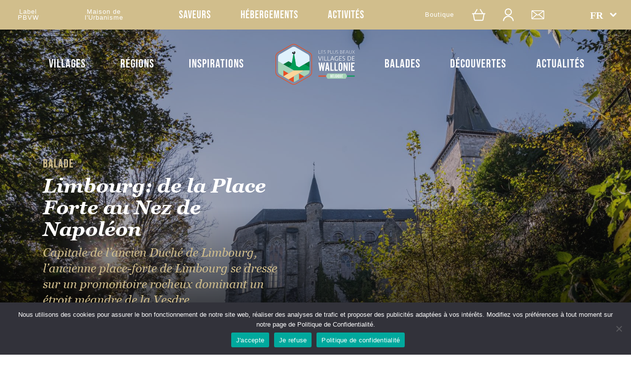

--- FILE ---
content_type: text/html; charset=UTF-8
request_url: https://beauxvillages.be/randonnees/grande-randonnee-limbourg-villages-wallonie/
body_size: 14978
content:
<!DOCTYPE html>
<html lang="fr-FR">
    <head>
        <title>Grande randonnée Limbourg - Plus Beaux Villages de Wallonie</title>
        
        <meta charset="UTF-8">
        <meta name="viewport" content="width=device-width, initial-scale=1">
        <meta http-equiv="X-UA-Compatible" content="ie-edge">
        <meta name="format-detection" content="telephone=no">
        
        <link rel="profile" href="http://gmpg.org/xfn/11">
        <link rel="pingback" href="https://beauxvillages.be/xmlrpc.php">
        
        <link rel="shortcut icon" href="https://beauxvillages.be/wp-content/themes/pbvwthemehp21/assets/favicon/favicon-pbvw.png" type="image/x-icon" />
        <link rel="icon" type="images/png" href="https://beauxvillages.be/wp-content/themes/pbvwthemehp21/assets/favicon/favicon-pbvw.png">
		<link rel="apple-touch-icon-precomposed" sizes="57x57" href="https://beauxvillages.be/wp-content/themes/pbvwthemehp21/assets/favicon/favicon-pbvw-57x57.png" />
		<link rel="apple-touch-icon-precomposed" sizes="72x72" href="https://beauxvillages.be/wp-content/themes/pbvwthemehp21/assets/favicon/favicon-pbvw-72x72.png" />
		<link rel="apple-touch-icon-precomposed" sizes="114x114" href="https://beauxvillages.be/wp-content/themes/pbvwthemehp21/assets/favicon/favicon-pbvw-114x114.png" />
		<link rel="apple-touch-icon-precomposed" sizes="144x144" href="https://beauxvillages.be/wp-content/themes/pbvwthemehp21/assets/favicon/favicon-pbvw-144x144.png" />

        <!-- Global site tag (gtag.js) - Google Analytics -->
        <script async src="https://www.googletagmanager.com/gtag/js?id=UA-5341824-1"></script>
        <script>
            window.dataLayer = window.dataLayer || [];
            function gtag(){dataLayer.push(arguments);}
            gtag('js', new Date());

            gtag('config', 'UA-5341824-1');
        </script>
        
        <script src="https://beauxvillages.be/wp-content/themes/pbvwthemehp21/js/menuTogglePbvw.js"></script>
        
    <meta name='robots' content='index, follow, max-image-preview:large, max-snippet:-1, max-video-preview:-1' />
	<style>img:is([sizes="auto" i], [sizes^="auto," i]) { contain-intrinsic-size: 3000px 1500px }</style>
	<link rel="alternate" hreflang="fr" href="https://beauxvillages.be/randonnees/grande-randonnee-limbourg-villages-wallonie/" />
<link rel="alternate" hreflang="en" href="https://beauxvillages.be/en/randonnees/grande-randonnee-limbourg/" />
<link rel="alternate" hreflang="nl" href="https://beauxvillages.be/nl/randonnees/lange-wandeling-limbourg/" />
<link rel="alternate" hreflang="x-default" href="https://beauxvillages.be/randonnees/grande-randonnee-limbourg-villages-wallonie/" />

	<!-- This site is optimized with the Yoast SEO plugin v26.8 - https://yoast.com/product/yoast-seo-wordpress/ -->
	<meta name="description" content="Découvrez l&#039;itinéraire de la grande randonnée de Limbourg, l&#039;un des Plus Beaux Villages de Wallonie en Pays de Herve." />
	<link rel="canonical" href="https://beauxvillages.be/randonnees/grande-randonnee-limbourg-villages-wallonie/" />
	<meta property="og:locale" content="fr_FR" />
	<meta property="og:type" content="article" />
	<meta property="og:title" content="Grande randonnée Limbourg - Plus Beaux Villages de Wallonie" />
	<meta property="og:description" content="Découvrez l&#039;itinéraire de la grande randonnée de Limbourg, l&#039;un des Plus Beaux Villages de Wallonie en Pays de Herve." />
	<meta property="og:url" content="https://beauxvillages.be/randonnees/grande-randonnee-limbourg-villages-wallonie/" />
	<meta property="og:site_name" content="Plus Beaux Villages de Wallonie" />
	<meta property="article:modified_time" content="2025-03-12T08:38:24+00:00" />
	<meta property="og:image" content="https://beauxvillages.be/wp-content/uploads/2021/12/LIMBOURG_09_©_Rita_Photographie_-scaled.jpg" />
	<meta property="og:image:width" content="2560" />
	<meta property="og:image:height" content="1703" />
	<meta property="og:image:type" content="image/jpeg" />
	<meta name="twitter:card" content="summary_large_image" />
	<meta name="twitter:label1" content="Durée de lecture estimée" />
	<meta name="twitter:data1" content="1 minute" />
	<script type="application/ld+json" class="yoast-schema-graph">{"@context":"https://schema.org","@graph":[{"@type":"WebPage","@id":"https://beauxvillages.be/randonnees/grande-randonnee-limbourg-villages-wallonie/","url":"https://beauxvillages.be/randonnees/grande-randonnee-limbourg-villages-wallonie/","name":"Grande randonnée Limbourg - Plus Beaux Villages de Wallonie","isPartOf":{"@id":"https://beauxvillages.be/#website"},"primaryImageOfPage":{"@id":"https://beauxvillages.be/randonnees/grande-randonnee-limbourg-villages-wallonie/#primaryimage"},"image":{"@id":"https://beauxvillages.be/randonnees/grande-randonnee-limbourg-villages-wallonie/#primaryimage"},"thumbnailUrl":"https://beauxvillages.be/wp-content/uploads/2021/12/LIMBOURG_09_©_Rita_Photographie_-scaled.jpg","datePublished":"2021-01-27T14:30:03+00:00","dateModified":"2025-03-12T08:38:24+00:00","description":"Découvrez l'itinéraire de la grande randonnée de Limbourg, l'un des Plus Beaux Villages de Wallonie en Pays de Herve.","breadcrumb":{"@id":"https://beauxvillages.be/randonnees/grande-randonnee-limbourg-villages-wallonie/#breadcrumb"},"inLanguage":"fr-FR","potentialAction":[{"@type":"ReadAction","target":["https://beauxvillages.be/randonnees/grande-randonnee-limbourg-villages-wallonie/"]}]},{"@type":"ImageObject","inLanguage":"fr-FR","@id":"https://beauxvillages.be/randonnees/grande-randonnee-limbourg-villages-wallonie/#primaryimage","url":"https://beauxvillages.be/wp-content/uploads/2021/12/LIMBOURG_09_©_Rita_Photographie_-scaled.jpg","contentUrl":"https://beauxvillages.be/wp-content/uploads/2021/12/LIMBOURG_09_©_Rita_Photographie_-scaled.jpg","width":2560,"height":1703},{"@type":"BreadcrumbList","@id":"https://beauxvillages.be/randonnees/grande-randonnee-limbourg-villages-wallonie/#breadcrumb","itemListElement":[{"@type":"ListItem","position":1,"name":"Accueil","item":"https://beauxvillages.be/"},{"@type":"ListItem","position":2,"name":"Balades","item":"https://beauxvillages.be/en/randonnees/"},{"@type":"ListItem","position":3,"name":"Grande randonnée Limbourg"}]},{"@type":"WebSite","@id":"https://beauxvillages.be/#website","url":"https://beauxvillages.be/","name":"Plus Beaux Villages de Wallonie","description":"Un site utilisant WordPress","potentialAction":[{"@type":"SearchAction","target":{"@type":"EntryPoint","urlTemplate":"https://beauxvillages.be/?s={search_term_string}"},"query-input":{"@type":"PropertyValueSpecification","valueRequired":true,"valueName":"search_term_string"}}],"inLanguage":"fr-FR"}]}</script>
	<!-- / Yoast SEO plugin. -->


<link rel='dns-prefetch' href='//www.googletagmanager.com' />
<script type="text/javascript">
/* <![CDATA[ */
window._wpemojiSettings = {"baseUrl":"https:\/\/s.w.org\/images\/core\/emoji\/16.0.1\/72x72\/","ext":".png","svgUrl":"https:\/\/s.w.org\/images\/core\/emoji\/16.0.1\/svg\/","svgExt":".svg","source":{"concatemoji":"https:\/\/beauxvillages.be\/wp-includes\/js\/wp-emoji-release.min.js?ver=6.8.3"}};
/*! This file is auto-generated */
!function(s,n){var o,i,e;function c(e){try{var t={supportTests:e,timestamp:(new Date).valueOf()};sessionStorage.setItem(o,JSON.stringify(t))}catch(e){}}function p(e,t,n){e.clearRect(0,0,e.canvas.width,e.canvas.height),e.fillText(t,0,0);var t=new Uint32Array(e.getImageData(0,0,e.canvas.width,e.canvas.height).data),a=(e.clearRect(0,0,e.canvas.width,e.canvas.height),e.fillText(n,0,0),new Uint32Array(e.getImageData(0,0,e.canvas.width,e.canvas.height).data));return t.every(function(e,t){return e===a[t]})}function u(e,t){e.clearRect(0,0,e.canvas.width,e.canvas.height),e.fillText(t,0,0);for(var n=e.getImageData(16,16,1,1),a=0;a<n.data.length;a++)if(0!==n.data[a])return!1;return!0}function f(e,t,n,a){switch(t){case"flag":return n(e,"\ud83c\udff3\ufe0f\u200d\u26a7\ufe0f","\ud83c\udff3\ufe0f\u200b\u26a7\ufe0f")?!1:!n(e,"\ud83c\udde8\ud83c\uddf6","\ud83c\udde8\u200b\ud83c\uddf6")&&!n(e,"\ud83c\udff4\udb40\udc67\udb40\udc62\udb40\udc65\udb40\udc6e\udb40\udc67\udb40\udc7f","\ud83c\udff4\u200b\udb40\udc67\u200b\udb40\udc62\u200b\udb40\udc65\u200b\udb40\udc6e\u200b\udb40\udc67\u200b\udb40\udc7f");case"emoji":return!a(e,"\ud83e\udedf")}return!1}function g(e,t,n,a){var r="undefined"!=typeof WorkerGlobalScope&&self instanceof WorkerGlobalScope?new OffscreenCanvas(300,150):s.createElement("canvas"),o=r.getContext("2d",{willReadFrequently:!0}),i=(o.textBaseline="top",o.font="600 32px Arial",{});return e.forEach(function(e){i[e]=t(o,e,n,a)}),i}function t(e){var t=s.createElement("script");t.src=e,t.defer=!0,s.head.appendChild(t)}"undefined"!=typeof Promise&&(o="wpEmojiSettingsSupports",i=["flag","emoji"],n.supports={everything:!0,everythingExceptFlag:!0},e=new Promise(function(e){s.addEventListener("DOMContentLoaded",e,{once:!0})}),new Promise(function(t){var n=function(){try{var e=JSON.parse(sessionStorage.getItem(o));if("object"==typeof e&&"number"==typeof e.timestamp&&(new Date).valueOf()<e.timestamp+604800&&"object"==typeof e.supportTests)return e.supportTests}catch(e){}return null}();if(!n){if("undefined"!=typeof Worker&&"undefined"!=typeof OffscreenCanvas&&"undefined"!=typeof URL&&URL.createObjectURL&&"undefined"!=typeof Blob)try{var e="postMessage("+g.toString()+"("+[JSON.stringify(i),f.toString(),p.toString(),u.toString()].join(",")+"));",a=new Blob([e],{type:"text/javascript"}),r=new Worker(URL.createObjectURL(a),{name:"wpTestEmojiSupports"});return void(r.onmessage=function(e){c(n=e.data),r.terminate(),t(n)})}catch(e){}c(n=g(i,f,p,u))}t(n)}).then(function(e){for(var t in e)n.supports[t]=e[t],n.supports.everything=n.supports.everything&&n.supports[t],"flag"!==t&&(n.supports.everythingExceptFlag=n.supports.everythingExceptFlag&&n.supports[t]);n.supports.everythingExceptFlag=n.supports.everythingExceptFlag&&!n.supports.flag,n.DOMReady=!1,n.readyCallback=function(){n.DOMReady=!0}}).then(function(){return e}).then(function(){var e;n.supports.everything||(n.readyCallback(),(e=n.source||{}).concatemoji?t(e.concatemoji):e.wpemoji&&e.twemoji&&(t(e.twemoji),t(e.wpemoji)))}))}((window,document),window._wpemojiSettings);
/* ]]> */
</script>
<style id='wp-emoji-styles-inline-css' type='text/css'>

	img.wp-smiley, img.emoji {
		display: inline !important;
		border: none !important;
		box-shadow: none !important;
		height: 1em !important;
		width: 1em !important;
		margin: 0 0.07em !important;
		vertical-align: -0.1em !important;
		background: none !important;
		padding: 0 !important;
	}
</style>
<link rel='stylesheet' id='wp-block-library-css' href='https://beauxvillages.be/wp-includes/css/dist/block-library/style.min.css?ver=6.8.3' type='text/css' media='all' />
<style id='classic-theme-styles-inline-css' type='text/css'>
/*! This file is auto-generated */
.wp-block-button__link{color:#fff;background-color:#32373c;border-radius:9999px;box-shadow:none;text-decoration:none;padding:calc(.667em + 2px) calc(1.333em + 2px);font-size:1.125em}.wp-block-file__button{background:#32373c;color:#fff;text-decoration:none}
</style>
<style id='global-styles-inline-css' type='text/css'>
:root{--wp--preset--aspect-ratio--square: 1;--wp--preset--aspect-ratio--4-3: 4/3;--wp--preset--aspect-ratio--3-4: 3/4;--wp--preset--aspect-ratio--3-2: 3/2;--wp--preset--aspect-ratio--2-3: 2/3;--wp--preset--aspect-ratio--16-9: 16/9;--wp--preset--aspect-ratio--9-16: 9/16;--wp--preset--color--black: #000000;--wp--preset--color--cyan-bluish-gray: #abb8c3;--wp--preset--color--white: #ffffff;--wp--preset--color--pale-pink: #f78da7;--wp--preset--color--vivid-red: #cf2e2e;--wp--preset--color--luminous-vivid-orange: #ff6900;--wp--preset--color--luminous-vivid-amber: #fcb900;--wp--preset--color--light-green-cyan: #7bdcb5;--wp--preset--color--vivid-green-cyan: #00d084;--wp--preset--color--pale-cyan-blue: #8ed1fc;--wp--preset--color--vivid-cyan-blue: #0693e3;--wp--preset--color--vivid-purple: #9b51e0;--wp--preset--gradient--vivid-cyan-blue-to-vivid-purple: linear-gradient(135deg,rgba(6,147,227,1) 0%,rgb(155,81,224) 100%);--wp--preset--gradient--light-green-cyan-to-vivid-green-cyan: linear-gradient(135deg,rgb(122,220,180) 0%,rgb(0,208,130) 100%);--wp--preset--gradient--luminous-vivid-amber-to-luminous-vivid-orange: linear-gradient(135deg,rgba(252,185,0,1) 0%,rgba(255,105,0,1) 100%);--wp--preset--gradient--luminous-vivid-orange-to-vivid-red: linear-gradient(135deg,rgba(255,105,0,1) 0%,rgb(207,46,46) 100%);--wp--preset--gradient--very-light-gray-to-cyan-bluish-gray: linear-gradient(135deg,rgb(238,238,238) 0%,rgb(169,184,195) 100%);--wp--preset--gradient--cool-to-warm-spectrum: linear-gradient(135deg,rgb(74,234,220) 0%,rgb(151,120,209) 20%,rgb(207,42,186) 40%,rgb(238,44,130) 60%,rgb(251,105,98) 80%,rgb(254,248,76) 100%);--wp--preset--gradient--blush-light-purple: linear-gradient(135deg,rgb(255,206,236) 0%,rgb(152,150,240) 100%);--wp--preset--gradient--blush-bordeaux: linear-gradient(135deg,rgb(254,205,165) 0%,rgb(254,45,45) 50%,rgb(107,0,62) 100%);--wp--preset--gradient--luminous-dusk: linear-gradient(135deg,rgb(255,203,112) 0%,rgb(199,81,192) 50%,rgb(65,88,208) 100%);--wp--preset--gradient--pale-ocean: linear-gradient(135deg,rgb(255,245,203) 0%,rgb(182,227,212) 50%,rgb(51,167,181) 100%);--wp--preset--gradient--electric-grass: linear-gradient(135deg,rgb(202,248,128) 0%,rgb(113,206,126) 100%);--wp--preset--gradient--midnight: linear-gradient(135deg,rgb(2,3,129) 0%,rgb(40,116,252) 100%);--wp--preset--font-size--small: 13px;--wp--preset--font-size--medium: 20px;--wp--preset--font-size--large: 36px;--wp--preset--font-size--x-large: 42px;--wp--preset--spacing--20: 0.44rem;--wp--preset--spacing--30: 0.67rem;--wp--preset--spacing--40: 1rem;--wp--preset--spacing--50: 1.5rem;--wp--preset--spacing--60: 2.25rem;--wp--preset--spacing--70: 3.38rem;--wp--preset--spacing--80: 5.06rem;--wp--preset--shadow--natural: 6px 6px 9px rgba(0, 0, 0, 0.2);--wp--preset--shadow--deep: 12px 12px 50px rgba(0, 0, 0, 0.4);--wp--preset--shadow--sharp: 6px 6px 0px rgba(0, 0, 0, 0.2);--wp--preset--shadow--outlined: 6px 6px 0px -3px rgba(255, 255, 255, 1), 6px 6px rgba(0, 0, 0, 1);--wp--preset--shadow--crisp: 6px 6px 0px rgba(0, 0, 0, 1);}:where(.is-layout-flex){gap: 0.5em;}:where(.is-layout-grid){gap: 0.5em;}body .is-layout-flex{display: flex;}.is-layout-flex{flex-wrap: wrap;align-items: center;}.is-layout-flex > :is(*, div){margin: 0;}body .is-layout-grid{display: grid;}.is-layout-grid > :is(*, div){margin: 0;}:where(.wp-block-columns.is-layout-flex){gap: 2em;}:where(.wp-block-columns.is-layout-grid){gap: 2em;}:where(.wp-block-post-template.is-layout-flex){gap: 1.25em;}:where(.wp-block-post-template.is-layout-grid){gap: 1.25em;}.has-black-color{color: var(--wp--preset--color--black) !important;}.has-cyan-bluish-gray-color{color: var(--wp--preset--color--cyan-bluish-gray) !important;}.has-white-color{color: var(--wp--preset--color--white) !important;}.has-pale-pink-color{color: var(--wp--preset--color--pale-pink) !important;}.has-vivid-red-color{color: var(--wp--preset--color--vivid-red) !important;}.has-luminous-vivid-orange-color{color: var(--wp--preset--color--luminous-vivid-orange) !important;}.has-luminous-vivid-amber-color{color: var(--wp--preset--color--luminous-vivid-amber) !important;}.has-light-green-cyan-color{color: var(--wp--preset--color--light-green-cyan) !important;}.has-vivid-green-cyan-color{color: var(--wp--preset--color--vivid-green-cyan) !important;}.has-pale-cyan-blue-color{color: var(--wp--preset--color--pale-cyan-blue) !important;}.has-vivid-cyan-blue-color{color: var(--wp--preset--color--vivid-cyan-blue) !important;}.has-vivid-purple-color{color: var(--wp--preset--color--vivid-purple) !important;}.has-black-background-color{background-color: var(--wp--preset--color--black) !important;}.has-cyan-bluish-gray-background-color{background-color: var(--wp--preset--color--cyan-bluish-gray) !important;}.has-white-background-color{background-color: var(--wp--preset--color--white) !important;}.has-pale-pink-background-color{background-color: var(--wp--preset--color--pale-pink) !important;}.has-vivid-red-background-color{background-color: var(--wp--preset--color--vivid-red) !important;}.has-luminous-vivid-orange-background-color{background-color: var(--wp--preset--color--luminous-vivid-orange) !important;}.has-luminous-vivid-amber-background-color{background-color: var(--wp--preset--color--luminous-vivid-amber) !important;}.has-light-green-cyan-background-color{background-color: var(--wp--preset--color--light-green-cyan) !important;}.has-vivid-green-cyan-background-color{background-color: var(--wp--preset--color--vivid-green-cyan) !important;}.has-pale-cyan-blue-background-color{background-color: var(--wp--preset--color--pale-cyan-blue) !important;}.has-vivid-cyan-blue-background-color{background-color: var(--wp--preset--color--vivid-cyan-blue) !important;}.has-vivid-purple-background-color{background-color: var(--wp--preset--color--vivid-purple) !important;}.has-black-border-color{border-color: var(--wp--preset--color--black) !important;}.has-cyan-bluish-gray-border-color{border-color: var(--wp--preset--color--cyan-bluish-gray) !important;}.has-white-border-color{border-color: var(--wp--preset--color--white) !important;}.has-pale-pink-border-color{border-color: var(--wp--preset--color--pale-pink) !important;}.has-vivid-red-border-color{border-color: var(--wp--preset--color--vivid-red) !important;}.has-luminous-vivid-orange-border-color{border-color: var(--wp--preset--color--luminous-vivid-orange) !important;}.has-luminous-vivid-amber-border-color{border-color: var(--wp--preset--color--luminous-vivid-amber) !important;}.has-light-green-cyan-border-color{border-color: var(--wp--preset--color--light-green-cyan) !important;}.has-vivid-green-cyan-border-color{border-color: var(--wp--preset--color--vivid-green-cyan) !important;}.has-pale-cyan-blue-border-color{border-color: var(--wp--preset--color--pale-cyan-blue) !important;}.has-vivid-cyan-blue-border-color{border-color: var(--wp--preset--color--vivid-cyan-blue) !important;}.has-vivid-purple-border-color{border-color: var(--wp--preset--color--vivid-purple) !important;}.has-vivid-cyan-blue-to-vivid-purple-gradient-background{background: var(--wp--preset--gradient--vivid-cyan-blue-to-vivid-purple) !important;}.has-light-green-cyan-to-vivid-green-cyan-gradient-background{background: var(--wp--preset--gradient--light-green-cyan-to-vivid-green-cyan) !important;}.has-luminous-vivid-amber-to-luminous-vivid-orange-gradient-background{background: var(--wp--preset--gradient--luminous-vivid-amber-to-luminous-vivid-orange) !important;}.has-luminous-vivid-orange-to-vivid-red-gradient-background{background: var(--wp--preset--gradient--luminous-vivid-orange-to-vivid-red) !important;}.has-very-light-gray-to-cyan-bluish-gray-gradient-background{background: var(--wp--preset--gradient--very-light-gray-to-cyan-bluish-gray) !important;}.has-cool-to-warm-spectrum-gradient-background{background: var(--wp--preset--gradient--cool-to-warm-spectrum) !important;}.has-blush-light-purple-gradient-background{background: var(--wp--preset--gradient--blush-light-purple) !important;}.has-blush-bordeaux-gradient-background{background: var(--wp--preset--gradient--blush-bordeaux) !important;}.has-luminous-dusk-gradient-background{background: var(--wp--preset--gradient--luminous-dusk) !important;}.has-pale-ocean-gradient-background{background: var(--wp--preset--gradient--pale-ocean) !important;}.has-electric-grass-gradient-background{background: var(--wp--preset--gradient--electric-grass) !important;}.has-midnight-gradient-background{background: var(--wp--preset--gradient--midnight) !important;}.has-small-font-size{font-size: var(--wp--preset--font-size--small) !important;}.has-medium-font-size{font-size: var(--wp--preset--font-size--medium) !important;}.has-large-font-size{font-size: var(--wp--preset--font-size--large) !important;}.has-x-large-font-size{font-size: var(--wp--preset--font-size--x-large) !important;}
:where(.wp-block-post-template.is-layout-flex){gap: 1.25em;}:where(.wp-block-post-template.is-layout-grid){gap: 1.25em;}
:where(.wp-block-columns.is-layout-flex){gap: 2em;}:where(.wp-block-columns.is-layout-grid){gap: 2em;}
:root :where(.wp-block-pullquote){font-size: 1.5em;line-height: 1.6;}
</style>
<link rel='stylesheet' id='contact-form-7-css' href='https://beauxvillages.be/wp-content/plugins/contact-form-7/includes/css/styles.css?ver=6.1.4' type='text/css' media='all' />
<link rel='stylesheet' id='cookie-notice-front-css' href='https://beauxvillages.be/wp-content/plugins/cookie-notice/css/front.min.css?ver=2.5.11' type='text/css' media='all' />
<link rel='stylesheet' id='lodging_style-css' href='https://beauxvillages.be/wp-content/plugins/pivot-master/css/pivot-lodging.css?ver=2.5' type='text/css' media='' />
<link rel='stylesheet' id='woocommerce-layout-css' href='https://beauxvillages.be/wp-content/plugins/woocommerce/assets/css/woocommerce-layout.css?ver=10.1.3' type='text/css' media='all' />
<link rel='stylesheet' id='woocommerce-smallscreen-css' href='https://beauxvillages.be/wp-content/plugins/woocommerce/assets/css/woocommerce-smallscreen.css?ver=10.1.3' type='text/css' media='only screen and (max-width: 768px)' />
<link rel='stylesheet' id='woocommerce-general-css' href='https://beauxvillages.be/wp-content/plugins/woocommerce/assets/css/woocommerce.css?ver=10.1.3' type='text/css' media='all' />
<style id='woocommerce-inline-inline-css' type='text/css'>
.woocommerce form .form-row .required { visibility: visible; }
</style>
<link rel='stylesheet' id='wpml-legacy-dropdown-click-0-css' href='https://beauxvillages.be/wp-content/plugins/sitepress-multilingual-cms/templates/language-switchers/legacy-dropdown-click/style.min.css?ver=1' type='text/css' media='all' />
<link rel='stylesheet' id='brands-styles-css' href='https://beauxvillages.be/wp-content/plugins/woocommerce/assets/css/brands.css?ver=10.1.3' type='text/css' media='all' />
<link rel='stylesheet' id='reset-css' href='https://beauxvillages.be/wp-content/themes/pbvwthemehp21/css/reset.css?ver=6.8.3' type='text/css' media='all' />
<link rel='stylesheet' id='style-css' href='https://beauxvillages.be/wp-content/themes/pbvwthemehp21/style.css?ver=6.8.3' type='text/css' media='all' />
<link rel='stylesheet' id='top-menu-pbvw-css' href='https://beauxvillages.be/wp-content/themes/pbvwthemehp21/css/top-menu-pbvw.css?ver=6.8.3' type='text/css' media='all' />
<link rel='stylesheet' id='main-menu-pbvw-css' href='https://beauxvillages.be/wp-content/themes/pbvwthemehp21/css/main-menu-pbvw.css?ver=6.8.3' type='text/css' media='all' />
<link rel='stylesheet' id='header-single-css' href='https://beauxvillages.be/wp-content/themes/pbvwthemehp21/css/header-single.css?ver=6.8.3' type='text/css' media='all' />
<link rel='stylesheet' id='balade-single-gallery-pbvw-css' href='https://beauxvillages.be/wp-content/themes/pbvwthemehp21/css/balade-single-gallery-pbvw.css?ver=6.8.3' type='text/css' media='all' />
<link rel='stylesheet' id='villages-single-informations-pbvw-css' href='https://beauxvillages.be/wp-content/themes/pbvwthemehp21/css/villages-single-informations-pbvw.css?ver=6.8.3' type='text/css' media='all' />
<link rel='stylesheet' id='single-editorial-pbvw-css' href='https://beauxvillages.be/wp-content/themes/pbvwthemehp21/css/single-editorial-pbvw.css?ver=6.8.3' type='text/css' media='all' />
<link rel='stylesheet' id='randonnee-single-pbvw-css' href='https://beauxvillages.be/wp-content/themes/pbvwthemehp21/css/randonnee-single-pbvw.css?ver=6.8.3' type='text/css' media='all' />
<link rel='stylesheet' id='slider-balades-pbvw-css' href='https://beauxvillages.be/wp-content/themes/pbvwthemehp21/css/slider-balades-pbvw.css?ver=6.8.3' type='text/css' media='all' />
<link rel='stylesheet' id='newsletter-pbvw-css' href='https://beauxvillages.be/wp-content/themes/pbvwthemehp21/css/newsletter-pbvw.css?ver=6.8.3' type='text/css' media='all' />
<link rel='stylesheet' id='a-propos-pbvw-css' href='https://beauxvillages.be/wp-content/themes/pbvwthemehp21/css/a-propos-pbvw.css?ver=6.8.3' type='text/css' media='all' />
<link rel='stylesheet' id='partenaires-pbvw-css' href='https://beauxvillages.be/wp-content/themes/pbvwthemehp21/css/partenaires-pbvw.css?ver=6.8.3' type='text/css' media='all' />
<link rel='stylesheet' id='swiper.min-css' href='https://beauxvillages.be/wp-content/themes/pbvwthemehp21/css/swiper/swiper.min.css?ver=6.8.3' type='text/css' media='all' />
<link rel='stylesheet' id='swiper-css' href='https://beauxvillages.be/wp-content/themes/pbvwthemehp21/css/swiper/swiper.css?ver=6.8.3' type='text/css' media='all' />
<link rel='stylesheet' id='footer-css' href='https://beauxvillages.be/wp-content/themes/pbvwthemehp21/css/footer-pbvw.css?ver=6.8.3' type='text/css' media='all' />
<link rel='stylesheet' id='sib-front-css-css' href='https://beauxvillages.be/wp-content/plugins/mailin/css/mailin-front.css?ver=6.8.3' type='text/css' media='all' />
<script type="text/javascript" id="cookie-notice-front-js-before">
/* <![CDATA[ */
var cnArgs = {"ajaxUrl":"https:\/\/beauxvillages.be\/wp-admin\/admin-ajax.php","nonce":"792c9034db","hideEffect":"fade","position":"bottom","onScroll":false,"onScrollOffset":100,"onClick":false,"cookieName":"cookie_notice_accepted","cookieTime":2592000,"cookieTimeRejected":2592000,"globalCookie":false,"redirection":false,"cache":false,"revokeCookies":true,"revokeCookiesOpt":"manual"};
/* ]]> */
</script>
<script type="text/javascript" src="https://beauxvillages.be/wp-content/plugins/cookie-notice/js/front.min.js?ver=2.5.11" id="cookie-notice-front-js"></script>
<script type="text/javascript" src="https://beauxvillages.be/wp-includes/js/jquery/jquery.min.js?ver=3.7.1" id="jquery-core-js"></script>
<script type="text/javascript" src="https://beauxvillages.be/wp-includes/js/jquery/jquery-migrate.min.js?ver=3.4.1" id="jquery-migrate-js"></script>
<script type="text/javascript" src="https://beauxvillages.be/wp-content/plugins/woocommerce/assets/js/jquery-blockui/jquery.blockUI.min.js?ver=2.7.0-wc.10.1.3" id="jquery-blockui-js" defer="defer" data-wp-strategy="defer"></script>
<script type="text/javascript" id="wc-add-to-cart-js-extra">
/* <![CDATA[ */
var wc_add_to_cart_params = {"ajax_url":"\/wp-admin\/admin-ajax.php","wc_ajax_url":"\/?wc-ajax=%%endpoint%%","i18n_view_cart":"Voir le panier","cart_url":"https:\/\/beauxvillages.be\/panier\/","is_cart":"","cart_redirect_after_add":"no"};
/* ]]> */
</script>
<script type="text/javascript" src="https://beauxvillages.be/wp-content/plugins/woocommerce/assets/js/frontend/add-to-cart.min.js?ver=10.1.3" id="wc-add-to-cart-js" defer="defer" data-wp-strategy="defer"></script>
<script type="text/javascript" src="https://beauxvillages.be/wp-content/plugins/woocommerce/assets/js/js-cookie/js.cookie.min.js?ver=2.1.4-wc.10.1.3" id="js-cookie-js" defer="defer" data-wp-strategy="defer"></script>
<script type="text/javascript" id="woocommerce-js-extra">
/* <![CDATA[ */
var woocommerce_params = {"ajax_url":"\/wp-admin\/admin-ajax.php","wc_ajax_url":"\/?wc-ajax=%%endpoint%%","i18n_password_show":"Afficher le mot de passe","i18n_password_hide":"Masquer le mot de passe"};
/* ]]> */
</script>
<script type="text/javascript" src="https://beauxvillages.be/wp-content/plugins/woocommerce/assets/js/frontend/woocommerce.min.js?ver=10.1.3" id="woocommerce-js" defer="defer" data-wp-strategy="defer"></script>
<script type="text/javascript" src="https://beauxvillages.be/wp-content/plugins/sitepress-multilingual-cms/templates/language-switchers/legacy-dropdown-click/script.min.js?ver=1" id="wpml-legacy-dropdown-click-0-js"></script>
<script type="text/javascript" id="sib-front-js-js-extra">
/* <![CDATA[ */
var sibErrMsg = {"invalidMail":"Veuillez entrer une adresse e-mail valide.","requiredField":"Veuillez compl\u00e9ter les champs obligatoires.","invalidDateFormat":"Veuillez entrer une date valide.","invalidSMSFormat":"Veuillez entrer une num\u00e9ro de t\u00e9l\u00e9phone valide."};
var ajax_sib_front_object = {"ajax_url":"https:\/\/beauxvillages.be\/wp-admin\/admin-ajax.php","ajax_nonce":"c6d3a299a2","flag_url":"https:\/\/beauxvillages.be\/wp-content\/plugins\/mailin\/img\/flags\/"};
/* ]]> */
</script>
<script type="text/javascript" src="https://beauxvillages.be/wp-content/plugins/mailin/js/mailin-front.js?ver=1769609976" id="sib-front-js-js"></script>
<link rel="https://api.w.org/" href="https://beauxvillages.be/wp-json/" /><link rel="EditURI" type="application/rsd+xml" title="RSD" href="https://beauxvillages.be/xmlrpc.php?rsd" />

<link rel='shortlink' href='https://beauxvillages.be/?p=2167' />
<link rel="alternate" title="oEmbed (JSON)" type="application/json+oembed" href="https://beauxvillages.be/wp-json/oembed/1.0/embed?url=https%3A%2F%2Fbeauxvillages.be%2Frandonnees%2Fgrande-randonnee-limbourg-villages-wallonie%2F" />
<link rel="alternate" title="oEmbed (XML)" type="text/xml+oembed" href="https://beauxvillages.be/wp-json/oembed/1.0/embed?url=https%3A%2F%2Fbeauxvillages.be%2Frandonnees%2Fgrande-randonnee-limbourg-villages-wallonie%2F&#038;format=xml" />
<meta name="generator" content="WPML ver:4.8.6 stt:37,1,4;" />
<meta name="generator" content="Site Kit by Google 1.171.0" /><script type="text/javascript">var _pivot_mapbox_token = "";</script>
	<noscript><style>.woocommerce-product-gallery{ opacity: 1 !important; }</style></noscript>
	        
    </head>

<body class="wp-singular randonnees-template-default single single-randonnees postid-2167 wp-theme-pbvwthemehp21 theme-pbvwthemehp21 cookies-not-set woocommerce-no-js">
    
    <div class="top-menu">
    
           
            <div class="top-menu-content col-1400">
                <a class="lien-association-pbvw" href="https://beauxvillages.be/labels-pbvw/">Label<br/>PBVW</a>
                <a class="lien-maison-urbanisme" href="https://beauxvillages.be/maison-urbanisme/">Maison de<br/>l'Urbanisme</a>
                <ul id="menu-top-menu-principal" class="menu"><li id="menu-item-10509" class="menu-item menu-item-type-custom menu-item-object-custom menu-item-10509"><a href="https://beauxvillages.be/restauration/">Saveurs</a></li>
<li id="menu-item-10510" class="menu-item menu-item-type-custom menu-item-object-custom menu-item-10510"><a href="https://beauxvillages.be/hebergements/">Hébergements</a></li>
<li id="menu-item-10511" class="menu-item menu-item-type-custom menu-item-object-custom menu-item-10511"><a href="https://beauxvillages.be/activites/">Activités</a></li>
</ul>                <ul id="menu-top-menu-infos" class="menu"><li id="menu-item-3340" class="menu-item menu-item-type-post_type menu-item-object-page menu-item-3340"><a href="https://beauxvillages.be/boutique-wallonie/">Boutique</a></li>
<li id="menu-item-3341" class="icon-cart menu-item menu-item-type-post_type menu-item-object-page menu-item-3341"><a href="https://beauxvillages.be/panier/">Panier</a></li>
<li id="menu-item-3342" class="icon-account menu-item menu-item-type-post_type menu-item-object-page menu-item-3342"><a href="https://beauxvillages.be/mon-compte/">Compte</a></li>
<li id="menu-item-3353" class="icon-contact menu-item menu-item-type-post_type menu-item-object-page menu-item-3353"><a href="https://beauxvillages.be/contact/">Contact</a></li>
</ul>  
                <div id="langues-pbvw">   
                    
<div class="wpml-ls-statics-shortcode_actions wpml-ls wpml-ls-legacy-dropdown-click js-wpml-ls-legacy-dropdown-click">
	<ul role="menu">

		<li class="wpml-ls-slot-shortcode_actions wpml-ls-item wpml-ls-item-fr wpml-ls-current-language wpml-ls-first-item wpml-ls-item-legacy-dropdown-click" role="none">

			<a href="#" class="js-wpml-ls-item-toggle wpml-ls-item-toggle" role="menuitem" title="Passer à FR(FR)">
                <span class="wpml-ls-native" role="menuitem">FR</span></a>

			<ul class="js-wpml-ls-sub-menu wpml-ls-sub-menu" role="menu">
				
					<li class="wpml-ls-slot-shortcode_actions wpml-ls-item wpml-ls-item-en" role="none">
						<a href="https://beauxvillages.be/en/randonnees/grande-randonnee-limbourg/" class="wpml-ls-link" role="menuitem" aria-label="Passer à EN(EN)" title="Passer à EN(EN)">
                            <span class="wpml-ls-native" lang="en">EN</span></a>
					</li>

				
					<li class="wpml-ls-slot-shortcode_actions wpml-ls-item wpml-ls-item-nl wpml-ls-last-item" role="none">
						<a href="https://beauxvillages.be/nl/randonnees/lange-wandeling-limbourg/" class="wpml-ls-link" role="menuitem" aria-label="Passer à NL(NL)" title="Passer à NL(NL)">
                            <span class="wpml-ls-native" lang="nl">NL</span></a>
					</li>

							</ul>

		</li>

	</ul>
</div>
                </div>
            </div>

          
</div>    
        <div class="tablet-top-menu-banner">
        <div class="tablet-top-menu-banner-container">
                    
            <div id="menu-burger" class="burger-menu-open" onclick="toggleMenuPbvw()"></div>
                    
            <div class="logo-mobile-pbvw">
                                    <a href="https://beauxvillages.be"><img src="https://beauxvillages.be/wp-content/themes/pbvwthemehp21/assets/logos/logo-pbvw-fr-white-horizontal.svg" alt="Logo Plus Beaux Villages de Wallonie"></a>
                            </div>
     
            
<div class="wpml-ls-statics-shortcode_actions wpml-ls wpml-ls-legacy-dropdown-click js-wpml-ls-legacy-dropdown-click">
	<ul role="menu">

		<li class="wpml-ls-slot-shortcode_actions wpml-ls-item wpml-ls-item-fr wpml-ls-current-language wpml-ls-first-item wpml-ls-item-legacy-dropdown-click" role="none">

			<a href="#" class="js-wpml-ls-item-toggle wpml-ls-item-toggle" role="menuitem" title="Passer à FR(FR)">
                <span class="wpml-ls-native" role="menuitem">FR</span></a>

			<ul class="js-wpml-ls-sub-menu wpml-ls-sub-menu" role="menu">
				
					<li class="wpml-ls-slot-shortcode_actions wpml-ls-item wpml-ls-item-en" role="none">
						<a href="https://beauxvillages.be/en/randonnees/grande-randonnee-limbourg/" class="wpml-ls-link" role="menuitem" aria-label="Passer à EN(EN)" title="Passer à EN(EN)">
                            <span class="wpml-ls-native" lang="en">EN</span></a>
					</li>

				
					<li class="wpml-ls-slot-shortcode_actions wpml-ls-item wpml-ls-item-nl wpml-ls-last-item" role="none">
						<a href="https://beauxvillages.be/nl/randonnees/lange-wandeling-limbourg/" class="wpml-ls-link" role="menuitem" aria-label="Passer à NL(NL)" title="Passer à NL(NL)">
                            <span class="wpml-ls-native" lang="nl">NL</span></a>
					</li>

							</ul>

		</li>

	</ul>
</div>
        </div>
    </div>   

    <div id="tablet-top-menu">
                                    
        <div class="tablet-primary-navigation">
                                    
             <ul id="menu-menu-mobile-navigation" class="menu"><li id="menu-item-3546" class="menu-item menu-item-type-post_type menu-item-object-page menu-item-3546"><a href="https://beauxvillages.be/regions/">Régions</a></li>
<li id="menu-item-3547" class="menu-item menu-item-type-post_type menu-item-object-page menu-item-3547"><a href="https://beauxvillages.be/villages/">Villages</a></li>
<li id="menu-item-3545" class="menu-item menu-item-type-post_type menu-item-object-page menu-item-3545"><a href="https://beauxvillages.be/inspirations/">Inspirations</a></li>
<li id="menu-item-3544" class="menu-item menu-item-type-post_type menu-item-object-page menu-item-3544"><a href="https://beauxvillages.be/balades/">Balades</a></li>
<li id="menu-item-8652" class="menu-item menu-item-type-post_type menu-item-object-page menu-item-8652"><a href="https://beauxvillages.be/decouvertes/">Découvertes</a></li>
</ul>                                        
            <a href="https://beauxvillages.be/carte/" class="lien-carte-tablet-pbvw">Voir la carte</a>
                                        
            <div class="logo-tablet-pbvw">
                
                                    <a href="https://beauxvillages.be"><img src="https://beauxvillages.be/wp-content/themes/pbvwthemehp21/assets/logos/logo-pbvw-fr-tablet-vertical.svg" alt="Logo Plus Beaux Villages de Wallonie"></a>
                                
            </div>
                                        
        </div>
                                    
        <div class="tablet-secondary-navigation">
                                        
            <div class="tablet-main-principal">

                <ul id="menu-menu-mobile-principal" class="menu"><li id="menu-item-3548" class="menu-item menu-item-type-post_type menu-item-object-page current_page_parent menu-item-3548"><a href="https://beauxvillages.be/actualites/">Actualités</a></li>
<li id="menu-item-10514" class="menu-item menu-item-type-custom menu-item-object-custom menu-item-10514"><a href="https://beauxvillages.be/restauration">Saveurs</a></li>
<li id="menu-item-10513" class="menu-item menu-item-type-custom menu-item-object-custom menu-item-10513"><a href="https://beauxvillages.be/hebergements">Hébergements</a></li>
<li id="menu-item-10512" class="menu-item menu-item-type-custom menu-item-object-custom menu-item-10512"><a href="https://beauxvillages.be/activites/">Activités</a></li>
</ul>                                            
            </div>

            <div class="tablet-main-infos">

                <ul id="menu-menu-mobile-informations" class="menu"><li id="menu-item-3552" class="menu-item menu-item-type-post_type menu-item-object-page menu-item-3552"><a href="https://beauxvillages.be/boutique-wallonie/">Boutique</a></li>
<li id="menu-item-3553" class="menu-item menu-item-type-post_type menu-item-object-page menu-item-3553"><a href="https://beauxvillages.be/maison-urbanisme/">Maison de l’Urbanisme</a></li>
<li id="menu-item-3554" class="menu-item menu-item-type-post_type menu-item-object-page menu-item-3554"><a href="https://beauxvillages.be/mon-compte/">Mon compte</a></li>
<li id="menu-item-3555" class="menu-item menu-item-type-post_type menu-item-object-page menu-item-3555"><a href="https://beauxvillages.be/panier/">Panier</a></li>
<li id="menu-item-3556" class="menu-item menu-item-type-post_type menu-item-object-page menu-item-3556"><a href="https://beauxvillages.be/contact/">Contact</a></li>
<li id="menu-item-3557" class="menu-item menu-item-type-post_type menu-item-object-page menu-item-3557"><a href="https://beauxvillages.be/espace-presse/">Espace Presse</a></li>
<li id="menu-item-3558" class="menu-item menu-item-type-post_type menu-item-object-page menu-item-3558"><a href="https://beauxvillages.be/espace-pro/">Espace Pro</a></li>
<li id="menu-item-3559" class="menu-item menu-item-type-custom menu-item-object-custom menu-item-3559"><a href="https://beauxvillages.be/labels-pbvw/">Label PBVW</a></li>
</ul>                                            
            </div>
        </div>
    </div>   
    
    <header id="masthead" class="site-header single">

         <div class="main-menu ">
    
    <ul class="main-menu-navigation">
        
        <ul id="menu-menu-principal-gauche" class="menu"><li id="menu-item-63" class="menu-item menu-item-type-post_type menu-item-object-page menu-item-63"><a href="https://beauxvillages.be/villages/">Villages</a></li>
<li id="menu-item-62" class="menu-item menu-item-type-post_type menu-item-object-page menu-item-62"><a href="https://beauxvillages.be/regions/">Régions</a></li>
<li id="menu-item-9092" class="menu-item menu-item-type-post_type menu-item-object-page menu-item-9092"><a href="https://beauxvillages.be/inspirations/">Inspirations</a></li>
</ul>      
                        <a href="https://beauxvillages.be" class="symbol-pbvw"><img src="https://beauxvillages.be/wp-content/themes/pbvwthemehp21/assets/logos/logo-pbvw-fr-white-horizontal.svg" alt="Logo Symbole PBVW"></a>
            
        <ul id="menu-menu-principal-droite" class="menu"><li id="menu-item-1142" class="menu-item menu-item-type-post_type menu-item-object-page menu-item-1142"><a href="https://beauxvillages.be/balades/">Balades</a></li>
<li id="menu-item-8650" class="menu-item menu-item-type-post_type menu-item-object-page menu-item-8650"><a href="https://beauxvillages.be/decouvertes/">Découvertes</a></li>
<li id="menu-item-9093" class="menu-item menu-item-type-post_type menu-item-object-page current_page_parent menu-item-9093"><a href="https://beauxvillages.be/actualites/">Actualités</a></li>
</ul>
    </ul>
    
</div>         
                 
    <div class="header-container-image">  

            <img class="header-bg-img" src="https://beauxvillages.be/wp-content/uploads/2021/12/LIMBOURG_09_©_Rita_Photographie_-2000x800.jpg"><span class="overlay-bg-img"></span>    </div>

        
    
        
                
            <div class="header-single-content">
                
                                
                                
                
                                
                                
                    <div class="header-single-title">
                        <span class="single-main-parent">
                            
                        </span>
                        <span class="single-main-title"></span>
                    </div>
                
                    <div class="introduction-single col-1200">

                        <div class="introduction-single-left">
                                                        <span class="single-main-parent">
                                Balade                            </span>
                            
                            <h1>Limbourg: de la Place Forte au Nez de Napoléon</h1>
                            <p>Capitale de l’ancien Duché de Limbourg, l’ancienne place-forte de Limbourg se dresse sur un promontoire rocheux dominant un étroit méandre de la Vesdre. </p>
                        </div>

                        <div class="introduction-single-right"></div>

                    </div>
                
                                
                                

                                
                                
                
            </div>

    </header>
<div id="pbvw-content" class="pbvw-site-content"> <!-- conteneur principal 100% screen -->

    <section class="randonnee-single-content single-editorial col-1000">
    
    <div class="randonnee-content">
        <div class="page" title="Page 33">
<div class="section">
<div class="layoutArea">
<div class="column">
<p>Son emplacement, sur un relief accidenté clos de remparts, lui donne l’allure d’un village perché qui a su préserver sa trame médiévale.</p>
<p>Le parcours vous guidera vers des panoramas à couper le souffle comme au « Nez de Napoléon », rocher qui doit son nom à son profil rappelant celui de l’illustre personnage.</p>
<p>Entre le bocage hervien, les bois et vallée vous goûterez à la quiétude avant de rejoindre l&rsquo;ancienne ville fortifiée classée dans son entièreté au Patrimoine exceptionnel de Wallonie!</p>
</div>
</div>
</div>
</div>
   
    </div>

    <div class="randonnee-informations">
        
                
            <div class="points-interets-single-randonnee">
                <h3 class="points-interets-title">Points d'intérêts</h3>
                <ul>
<li>Place de Limbourg : ensemble architectural classé et Patrimoine exceptionnel de Wallonie</li>
<li>Église romane Saint-Roch (Bilstain):  monument classé et arbres remarquables (Hêtres pourpres)</li>
<li>Panorama : paysage et bocage du Pays de Herve (Bilstain)</li>
<li>Bois Saint-Jacques</li>
<li>Grotte des Nutons : rive gauche du Ru de Bilstain</li>
<li>« Nez de Napoléon » : promontoire rocheux au superbe panorama</li>
<li>Vallée de la Vesdre : site de Grand Intérêt Biologique «Natura 2000»</li>
<li>Zones de haies remarquables: hèvremont, Halloux et Goé (Aubépine, Cornouiller, Noisetier, Houx, Chèvrefeuille)</li>
</ul>
            </div>
        
                
                
            <div class="informations-pratiques-single-randonnee">
                <h3 class="informations-pratiques-title">Informations pratiques</h3>
                <div class="page" title="Page 33">
<div class="section">
<div class="layoutArea">
<div class="column">
<p>Ce circuit vous est proposé en partenariat avec le Royal Syndicat d&rsquo;initiative de Limbourg.</p>
<p><strong>Royal syndicat d&rsquo;initiative de Limbourg</strong><br />
Place Saint-Georges, 30<br />
4830 Limbourg<br />
+32(0)494/59 55 91<br />
<a href="http://www.limbourg-tourisme.com" target="_blank" rel="noopener">Site web</a></p>
</div>
</div>
</div>
</div>
            </div>
        
            
    
               
            <div class="notes-complementaires-single-randonnee">
                <ul>
<li>Point de départ : place Saint-Georges, 4830 Limbourg</li>
<li>Niveau : difficile</li>
<li>Durée : 3h45</li>
</ul>
            </div>
        
                
    
    </div>
              
</section><section class="itineraire-single-files col-1000">
   
                        <a download href="https://beauxvillages.be/wp-content/uploads/2021/01/limbourg-20112899-1729501977-455.gpx">Télécharger le fichier GPX</a>
        
                
                        <a target="_blank" href="https://beauxvillages.be/wp-content/uploads/2024/06/LIMBOURG_LPBVW-RANDO2023-INT-PRINT.pdf">Consulter le PDF de la randonnée</a>
            
                
</section>

<a class="btn-renvoi-village" href="https://beauxvillages.be/villages/limbourg/">Poursuivre la découverte du village</a>
<section class="itineraire-single-details col-1000">
            
    <div class="itineraire-single-link-related">

         

        <div class="itineraire-title-link-related">
            <span><h3>Couvre les régions:&nbsp;</h3></span>
            
                        
                    
                        <a href="https://beauxvillages.be/regions/pays-de-herve/">
                            Pays de Herve                        </a>
            
                                        
                                                 
        </div>
        
        <div class="itineraire-title-link-related">
            <span>Les villages:&nbsp;</span>
                        
                    
                            <a href="https://beauxvillages.be/villages/limbourg/">Limbourg</a>
            
                                        
                          
            
        </div>
        
        
        <div class="itineraire-title-link-related">
            <span>Les inspirations:&nbsp;</span>
            
                                    <a href="https://beauxvillages.be/inspirations/inspriations-romantiques/">Rêveries romantiques</a>
                                            <a href="https://beauxvillages.be/inspirations/inspirations-patrimoine/">Trésors du patrimoine</a>
                                            <a href="https://beauxvillages.be/inspirations/paysages-naturels/">Paysages naturels et panoramas</a>
                                            <a href="https://beauxvillages.be/inspirations/gastronomie-et-terroir/">Gastronomie et terroir</a>
                            </div>
    </div>
      
    <?php// $orig_ID = icl_object_id(12); ?>


    <div class="itineraire-single-kilometres">
                    <div class="itineraire-block-kilometres">
                <span class="title-kilometres">Nombre<br>de kilomètres:&nbsp;</span>
                <span class="nombre-kilometres">11&nbsp;km</span>
            </div>
            </div>
                
</section>

<section class="gallery-single">
    
    <div class="gallery-single-container col-1600">
        <h3>Quelques photos de&nbsp;Grande randonnée Limbourg</h3>
        
        <div class="gallery-single-content col-1600">
           
            <ul class="slider-gallery-village">   

                
                <li class="slide">
                                        <img src="https://beauxvillages.be/wp-content/uploads/2021/12/LIMBOURG_01_©_Rita_Photographie_-scaled.jpg" alt="LIMBOURG_01_©_Rita_Photographie_" title="© Rita Photographie">
                                     </li>   

                
                <li class="slide">
                                        <img src="https://beauxvillages.be/wp-content/uploads/2021/01/1-LIMBOURG-Copyright-Black-Box-Photo-6.jpg" alt="1-LIMBOURG Copyright Black Box Photo (6)" title="© Black Box Photo">
                                     </li>   

                
                <li class="slide">
                                        <img src="https://beauxvillages.be/wp-content/uploads/2021/01/6LIMBOURG-Copyright-Olivier-Laublin-3-1-scaled.jpg" alt="6LIMBOURG Copyright Olivier Laublin (3)" title="© Olivier Laublin">
                                     </li>   

                
                <li class="slide">
                                        <img src="https://beauxvillages.be/wp-content/uploads/2021/01/5LIMBOURG-Copyright-Olivier-Laublin-1-scaled.jpg" alt="5LIMBOURG Copyright Olivier Laublin (1)" title="© Olivier Laublin">
                                     </li>   

                
                <li class="slide">
                                        <img src="https://beauxvillages.be/wp-content/uploads/2021/01/4LIMBOURG-Copyright-Black-Box-Photo-5-1-e1638448839546.jpg" alt="Limbourg" title="© Black Box Photo">
                                     </li>   

                
                <li class="slide">
                                        <img src="https://beauxvillages.be/wp-content/uploads/2021/01/3LIMBOURG-Copyright-Black-Box-Photo-3.jpg" alt="3LIMBOURG Copyright Black Box Photo (3)" title="© Black Box Photo">
                                     </li>   

                
                <li class="slide">
                                        <img src="https://beauxvillages.be/wp-content/uploads/2021/01/1-Limbourg_-Patrick-Outers-Black-Box-Photo-21.jpg" alt="1 - Limbourg_-Patrick-Outers-Black-Box-Photo-(21)" title="© Patrick Outers - Black Box Photo">
                                     </li>   

                
                <li class="slide">
                                        <img src="https://beauxvillages.be/wp-content/uploads/2021/01/2LIMBOURG-Copyright-Black-Box-Photo-2.jpg" alt="2LIMBOURG Copyright Black Box Photo (2)" title="© Black Box Photo">
                                     </li>   

                
                <li class="slide">
                                        <img src="https://beauxvillages.be/wp-content/uploads/2021/12/LIMBOURG_10_©_Rita_Photographie_-scaled.jpg" alt="LIMBOURG_10_©_Rita_Photographie_" title="© Rita Photographie">
                                     </li>   

                
            </ul>   

        </div>
    </div>
    
</section>

<section class="a-propos-pbvw-container col-1400">
    
    <div class="pbvw-logo">
        
                    <img src="https://beauxvillages.be/wp-content/themes/pbvwthemehp21/assets/logos/logo-pbvw-fr-horizontal.svg" alt="Logo Plus Beaux Villages de Wallonie"/>
            </div>
    
    <div class="pbvw-description">
                <p>L’association Les Plus Beaux Villages de Wallonie chapeaute un réseau de 33 villages, porteurs d’une identité territoriale forte et reflets d'une architecture traditionnelle. Elle s’attache à la valorisation du patrimoine rural, culturel et naturel de la Wallonie et s’inscrit dans le développement d’un tourisme local et responsable. </p>
        <a href="https://beauxvillages.be/labels-pbvw/">Plus d'informations</a>
    </div>

            <div class="soutien-don">
            <a href="https://beauxvillages.be/soutenez-nous/">Soutenez nos actions</a>
        </div>
    
  
</section>



 <section class="newsletter-pbvw-container col-1400">
     
    <div class="container-news-pbvw">
    
        <div class="title__news-pbvw">
            <h2>Abonnez-vous à la newsletter<br/>des Plus Beaux Villages de Wallonie</h2>
        </div>

        <div class="form__news-pbvw">
                                    <script type="text/javascript">
                        var onloadSibCallback = function () {
                            jQuery('.g-recaptcha').each(function (index, el) {
                                grecaptcha.render(el, {
                                    'sitekey': jQuery(el).attr('data-sitekey')
                                });
                            });
                        };
                    </script>
					                <script src="https://www.google.com/recaptcha/api.js?onload=onloadSibCallback&render=explicit" async defer></script>
				
			<form id="sib_signup_form_1" method="post" class="sib_signup_form">
				<div class="sib_loader" style="display:none;"><img
							src="https://beauxvillages.be/wp-includes/images/spinner.gif" alt="loader"></div>
				<input type="hidden" name="sib_form_action" value="subscribe_form_submit">
				<input type="hidden" name="sib_form_id" value="1">
                <input type="hidden" name="sib_form_alert_notice" value="Remplissez ce champ s’il vous plaît">
                <input type="hidden" name="sib_form_invalid_email_notice" value="Cette adresse email n&#039;est pas valide">
                <input type="hidden" name="sib_security" value="c6d3a299a2">
				<div class="sib_signup_box_inside_1">
					<div style="/*display:none*/" class="sib_msg_disp">
					</div>
                    					<div class="newsletter-pbvw-content">
<input type="email" name="email" class="newsletter-email" placeholder="Mon email" />
<div id="sib_captcha" class="g-recaptcha" data-sitekey="6LeSV3crAAAAABLuuHm0Zz7EIpYPWwFOD-eyPjOG"></div>
<input type="submit" class="newsletter-submit" value="Je m'abonne">
</div>				</div>
			</form>
			<style>
				form#sib_signup_form_1 p.sib-alert-message {
    padding: 6px 12px;
    margin-bottom: 20px;
    border: 1px solid transparent;
    border-radius: 4px;
    -webkit-box-sizing: border-box;
    -moz-box-sizing: border-box;
    box-sizing: border-box;
}
form#sib_signup_form_1 p.sib-alert-message-error {
    background-color: #f2dede;
    border-color: #ebccd1;
    color: #a94442;
}
form#sib_signup_form_1 p.sib-alert-message-success {
    background-color: #dff0d8;
    border-color: #d6e9c6;
    color: #3c763d;
}
form#sib_signup_form_1 p.sib-alert-message-warning {
    background-color: #fcf8e3;
    border-color: #faebcc;
    color: #8a6d3b;
}
			</style>
			        </div>
    </div>
     
</section><section class="partenaires-pbvw-container col-1400">
    
    <ul class="logos-partenaires-pbvw">
        <a href="https://visitwallonia.be/" target="_blank"><li><img src="https://beauxvillages.be/wp-content/themes/pbvwthemehp21/assets/logos-partenaires/logo-visit-wallonia.jpg" alt="Logo Visit Wallonia"></li></a>
        <a href="https://www.provincedeliege.be/" target="_blank"><li><img src="https://beauxvillages.be/wp-content/themes/pbvwthemehp21/assets/logos-partenaires/logo-province-liege.jpg" alt="Logo Province de Liège"></li></a>
        <a href="http://www.province.luxembourg.be" target="_blank"><li><img src="https://beauxvillages.be/wp-content/themes/pbvwthemehp21/assets/logos-partenaires/logo-province-luxembourg.jpg" alt="Logo Province de Luxembourg"></li></a>
        <a href="https://brabantwallon.be/bw/" target="_blank"><li><img src="https://beauxvillages.be/wp-content/themes/pbvwthemehp21/assets/logos-partenaires/logo-brabant-wallon.jpg" alt="Logo Brabant Wallon"></li></a>
        <a href="https://www.tourismewallonie.be/fonds-europeens-aides-et-subsides" target="_blank"><li><img src="https://beauxvillages.be/wp-content/themes/pbvwthemehp21/assets/logos-partenaires/logo-fonds-europe.jpg" alt="Logo CGT Wallonie Europe"></li></a>
        <a href="https://ec.europa.eu/growth/sectors/tourism/eden_en" target="_blank"><li><img src="https://beauxvillages.be/wp-content/themes/pbvwthemehp21/assets/logos-partenaires/logo-eden-destinations.jpg" alt="Logo Eden Destinations"></li></a>
        <a href="https://lpbvt.org/" target="_blank"><li><img src="https://beauxvillages.be/wp-content/themes/pbvwthemehp21/assets/logos-partenaires/logo-plus-beaux-villages-de-la-terre.jpg" alt="Logo Plus Beaux Villages de la Terre"></li></a>
        <a href="https://www.rtbf.be/vivacite/" target="_blank"><li><img src="https://beauxvillages.be/wp-content/themes/pbvwthemehp21/assets/logos-partenaires/logo-vivacite.jpg" alt="Logo Vivacite"></li></a>
        <a href="http://www.walloniedestinationqualite.be/fr/accueil.html?IDC=747" target="_blank"><li><img src="https://beauxvillages.be/wp-content/themes/pbvwthemehp21/assets/logos-partenaires/logo-wallonie-destination-qualite.jpg" alt="Logo Wallonie Destination Qualite"></li></a>
    </ul>
    
</section>
</div>

<footer id="colophon" class="site-footer" role="contentinfo">
    
    <div class="footer-content-site col-1400">
            
        <div class="footer-widgets">
            <div class="footer-box-pbvw">
                <h4>Les plus beaux villages de wallonie A.S.B.L</h4>
                <div class="coordonnees-pbvw">
                    <span>Rue Haute, 7</span>
                    <span>Crupet 5332 (Belgique)</span>
                    <span>083 / 65 72 40</span>
                    <span><a class="mail-pbvw" href = "mailto: info@beauxvillages.be">info@beauxvillages.be</a></span>
                </div>  
            </div>
                    
            <ul class="footer-box-social">
                <h4>Rejoignez-Nous</h4>
                                    <li class="social-footer-facebook"><a target="_blank" href="https://www.facebook.com/LPBVW/">Facebook</a></li>
                                                                    <li class="social-footer-instagram"><a target="_blank" href="https://www.instagram.com/lesplusbeauxvillagesdewallonie/">Instagram</a></li>
                            </ul>
                    
            <div class="footer-boxes-widgets">   
                <div class="footer-box-widget"><h4>Menus</h4><div class="menu-menu-footer-pbvw-container"><ul id="menu-menu-footer-pbvw" class="menu"><li id="menu-item-270" class="menu-item menu-item-type-post_type menu-item-object-page menu-item-270"><a href="https://beauxvillages.be/regions/">Les régions</a></li>
<li id="menu-item-269" class="menu-item menu-item-type-post_type menu-item-object-page menu-item-269"><a href="https://beauxvillages.be/villages/">Les villages</a></li>
<li id="menu-item-271" class="menu-item menu-item-type-post_type menu-item-object-page menu-item-271"><a href="https://beauxvillages.be/inspirations/">Les inspirations</a></li>
<li id="menu-item-1897" class="menu-item menu-item-type-post_type menu-item-object-page menu-item-1897"><a href="https://beauxvillages.be/balades/">Les balades</a></li>
<li id="menu-item-8651" class="menu-item menu-item-type-post_type menu-item-object-page menu-item-8651"><a href="https://beauxvillages.be/decouvertes/">Les découvertes</a></li>
</ul></div></div><div class="footer-box-widget"><h4>En pratique</h4><div class="menu-menu-footer-pratique-container"><ul id="menu-menu-footer-pratique" class="menu"><li id="menu-item-10516" class="menu-item menu-item-type-custom menu-item-object-custom menu-item-10516"><a href="https://beauxvillages.be/saveurs/">Saveurs</a></li>
<li id="menu-item-10517" class="menu-item menu-item-type-custom menu-item-object-custom menu-item-10517"><a href="https://beauxvillages.be/hebergements/">Hebergements</a></li>
<li id="menu-item-10518" class="menu-item menu-item-type-custom menu-item-object-custom menu-item-10518"><a href="https://beauxvillages.be/activites/">Activites</a></li>
</ul></div></div> 
            </div>
        </div>
                
        <ul id="menu-menu-footer-bas" class="menu"><li id="menu-item-284" class="menu-item menu-item-type-post_type menu-item-object-page menu-item-284"><a href="https://beauxvillages.be/labels-pbvw/">L&rsquo;association</a></li>
<li id="menu-item-3273" class="link-boutique menu-item menu-item-type-post_type menu-item-object-page menu-item-3273"><a href="https://beauxvillages.be/boutique-wallonie/">Boutique</a></li>
<li id="menu-item-109" class="menu-item menu-item-type-post_type menu-item-object-page menu-item-109"><a href="https://beauxvillages.be/espace-presse/">Espace Presse</a></li>
<li id="menu-item-3346" class="link-operateurs-touristiques menu-item menu-item-type-post_type menu-item-object-page menu-item-3346"><a href="https://beauxvillages.be/espace-pro/">Espace Pro</a></li>
<li id="menu-item-108" class="link-contact menu-item menu-item-type-post_type menu-item-object-page menu-item-108"><a href="https://beauxvillages.be/contact/">Nous contacter</a></li>
</ul>                
    </div>
    
    <div class="footer-informations-site">
        <div class="footer-informations-content col-1400">
            <p class="copyright-pbvw">Tous droits réservés • 2026</p>
            <ul class="mentions-pbvw">
                <li><a href="https://beauxvillages.be/politique-de-confidentialite/">Politique de confidentialité</a></li>
                <li><a href="https://beauxvillages.be/mentions-legales/">Mentions légales</a></li>
                <li><a href="https://beauxvillages.be/conditions-generales-utilisation/">CGU</a></li>
                <li><a href="https://beauxvillages.be/conditions-generales-de-vente/">CGV</a></li>
            </ul>
            <div class="headerpop">
                <a href="https://headerpop.com/" target="_blank"><img src="https://beauxvillages.be/wp-content/themes/pbvwthemehp21/assets/img/logo-headerpop.svg" alt="Agence de communication Headerpop"/></a>
            </div>
        </div>
    </div>
    
</footer>

<script type="speculationrules">
{"prefetch":[{"source":"document","where":{"and":[{"href_matches":"\/*"},{"not":{"href_matches":["\/wp-*.php","\/wp-admin\/*","\/wp-content\/uploads\/*","\/wp-content\/*","\/wp-content\/plugins\/*","\/wp-content\/themes\/pbvwthemehp21\/*","\/*\\?(.+)"]}},{"not":{"selector_matches":"a[rel~=\"nofollow\"]"}},{"not":{"selector_matches":".no-prefetch, .no-prefetch a"}}]},"eagerness":"conservative"}]}
</script>
	<script type='text/javascript'>
		(function () {
			var c = document.body.className;
			c = c.replace(/woocommerce-no-js/, 'woocommerce-js');
			document.body.className = c;
		})();
	</script>
	<link rel='stylesheet' id='wc-blocks-style-css' href='https://beauxvillages.be/wp-content/plugins/woocommerce/assets/client/blocks/wc-blocks.css?ver=wc-10.1.3' type='text/css' media='all' />
<script type="text/javascript" src="https://beauxvillages.be/wp-includes/js/dist/hooks.min.js?ver=4d63a3d491d11ffd8ac6" id="wp-hooks-js"></script>
<script type="text/javascript" src="https://beauxvillages.be/wp-includes/js/dist/i18n.min.js?ver=5e580eb46a90c2b997e6" id="wp-i18n-js"></script>
<script type="text/javascript" id="wp-i18n-js-after">
/* <![CDATA[ */
wp.i18n.setLocaleData( { 'text direction\u0004ltr': [ 'ltr' ] } );
/* ]]> */
</script>
<script type="text/javascript" src="https://beauxvillages.be/wp-content/plugins/contact-form-7/includes/swv/js/index.js?ver=6.1.4" id="swv-js"></script>
<script type="text/javascript" id="contact-form-7-js-translations">
/* <![CDATA[ */
( function( domain, translations ) {
	var localeData = translations.locale_data[ domain ] || translations.locale_data.messages;
	localeData[""].domain = domain;
	wp.i18n.setLocaleData( localeData, domain );
} )( "contact-form-7", {"translation-revision-date":"2025-02-06 12:02:14+0000","generator":"GlotPress\/4.0.1","domain":"messages","locale_data":{"messages":{"":{"domain":"messages","plural-forms":"nplurals=2; plural=n > 1;","lang":"fr"},"This contact form is placed in the wrong place.":["Ce formulaire de contact est plac\u00e9 dans un mauvais endroit."],"Error:":["Erreur\u00a0:"]}},"comment":{"reference":"includes\/js\/index.js"}} );
/* ]]> */
</script>
<script type="text/javascript" id="contact-form-7-js-before">
/* <![CDATA[ */
var wpcf7 = {
    "api": {
        "root": "https:\/\/beauxvillages.be\/wp-json\/",
        "namespace": "contact-form-7\/v1"
    }
};
/* ]]> */
</script>
<script type="text/javascript" src="https://beauxvillages.be/wp-content/plugins/contact-form-7/includes/js/index.js?ver=6.1.4" id="contact-form-7-js"></script>
<script type="text/javascript" id="capitaine-js-extra">
/* <![CDATA[ */
var ajax_object = {"ajaxurl":"https:\/\/beauxvillages.be\/wp-admin\/admin-ajax.php"};
/* ]]> */
</script>
<script type="text/javascript" src="https://beauxvillages.be/wp-content/themes/pbvwthemehp21/js/filtre-carte.js?ver=1.0" id="capitaine-js"></script>
<script type="text/javascript" src="https://beauxvillages.be/wp-content/themes/pbvwthemehp21/js/jquery-3.5.1.js" id="jquery-3.5.1-js"></script>
<script type="text/javascript" src="https://beauxvillages.be/wp-content/themes/pbvwthemehp21/js/jquery.bxslider.js?ver=1.1" id="jquery.bxslider-js"></script>
<script type="text/javascript" src="https://beauxvillages.be/wp-content/themes/pbvwthemehp21/js/options-bxslider.js?ver=1.1" id="options-bxslider-js"></script>
<script type="text/javascript" src="https://beauxvillages.be/wp-content/themes/pbvwthemehp21/js/swiper/swiper-bundle.min.js?ver=1.1" id="swiper-bundle.min-js"></script>
<script type="text/javascript" src="https://beauxvillages.be/wp-content/themes/pbvwthemehp21/js/swiper/swiper-bundle.js?ver=1.1" id="swiper-bundle-js"></script>
<script type="text/javascript" src="https://beauxvillages.be/wp-content/themes/pbvwthemehp21/js/swiper/inc/swiper-balades.js?ver=1.1" id="swiper-balades-js"></script>
<script type="text/javascript" id="cart-widget-js-extra">
/* <![CDATA[ */
var actions = {"is_lang_switched":"0","force_reset":"0"};
/* ]]> */
</script>
<script type="text/javascript" src="https://beauxvillages.be/wp-content/plugins/woocommerce-multilingual/res/js/cart_widget.min.js?ver=5.5.3.1" id="cart-widget-js" defer="defer" data-wp-strategy="defer"></script>
<script type="text/javascript" src="https://beauxvillages.be/wp-content/plugins/woocommerce/assets/js/sourcebuster/sourcebuster.min.js?ver=10.1.3" id="sourcebuster-js-js"></script>
<script type="text/javascript" id="wc-order-attribution-js-extra">
/* <![CDATA[ */
var wc_order_attribution = {"params":{"lifetime":1.0e-5,"session":30,"base64":false,"ajaxurl":"https:\/\/beauxvillages.be\/wp-admin\/admin-ajax.php","prefix":"wc_order_attribution_","allowTracking":true},"fields":{"source_type":"current.typ","referrer":"current_add.rf","utm_campaign":"current.cmp","utm_source":"current.src","utm_medium":"current.mdm","utm_content":"current.cnt","utm_id":"current.id","utm_term":"current.trm","utm_source_platform":"current.plt","utm_creative_format":"current.fmt","utm_marketing_tactic":"current.tct","session_entry":"current_add.ep","session_start_time":"current_add.fd","session_pages":"session.pgs","session_count":"udata.vst","user_agent":"udata.uag"}};
/* ]]> */
</script>
<script type="text/javascript" src="https://beauxvillages.be/wp-content/plugins/woocommerce/assets/js/frontend/order-attribution.min.js?ver=10.1.3" id="wc-order-attribution-js"></script>
<script type="text/javascript" src="https://www.google.com/recaptcha/api.js?render=6LcVue4dAAAAANC6Rp-k785Eshl16jP_Ga-5vMfu&amp;ver=3.0" id="google-recaptcha-js"></script>
<script type="text/javascript" src="https://beauxvillages.be/wp-includes/js/dist/vendor/wp-polyfill.min.js?ver=3.15.0" id="wp-polyfill-js"></script>
<script type="text/javascript" id="wpcf7-recaptcha-js-before">
/* <![CDATA[ */
var wpcf7_recaptcha = {
    "sitekey": "6LcVue4dAAAAANC6Rp-k785Eshl16jP_Ga-5vMfu",
    "actions": {
        "homepage": "homepage",
        "contactform": "contactform"
    }
};
/* ]]> */
</script>
<script type="text/javascript" src="https://beauxvillages.be/wp-content/plugins/contact-form-7/modules/recaptcha/index.js?ver=6.1.4" id="wpcf7-recaptcha-js"></script>

		<!-- Cookie Notice plugin v2.5.11 by Hu-manity.co https://hu-manity.co/ -->
		<div id="cookie-notice" role="dialog" class="cookie-notice-hidden cookie-revoke-hidden cn-position-bottom" aria-label="Cookie Notice" style="background-color: rgba(50,50,58,1);"><div class="cookie-notice-container" style="color: #fff"><span id="cn-notice-text" class="cn-text-container">Nous utilisons des cookies pour assurer le bon fonctionnement de notre site web, réaliser des analyses de trafic et proposer des publicités adaptées à vos intérêts. Modifiez vos préférences à tout moment sur notre page de Politique de Confidentialité. </span><span id="cn-notice-buttons" class="cn-buttons-container"><button id="cn-accept-cookie" data-cookie-set="accept" class="cn-set-cookie cn-button" aria-label="J&#039;accepte" style="background-color: #00a99d">J&#039;accepte</button><button id="cn-refuse-cookie" data-cookie-set="refuse" class="cn-set-cookie cn-button" aria-label="Je refuse" style="background-color: #00a99d">Je refuse</button><button data-link-url="https://beauxvillages.be/politique-de-confidentialite/" data-link-target="_blank" id="cn-more-info" class="cn-more-info cn-button" aria-label="Politique de confidentialité" style="background-color: #00a99d">Politique de confidentialité</button></span><button type="button" id="cn-close-notice" data-cookie-set="accept" class="cn-close-icon" aria-label="Je refuse"></button></div>
			<div class="cookie-revoke-container" style="color: #fff"><span id="cn-revoke-text" class="cn-text-container">Modifiez vos préférences à tout moment sur la page de notre Politique de Confidentialité.</span><span id="cn-revoke-buttons" class="cn-buttons-container"><button id="cn-revoke-cookie" class="cn-revoke-cookie cn-button" aria-label="Modifier mes préférences" style="background-color: #00a99d">Modifier mes préférences</button></span>
			</div>
		</div>
		<!-- / Cookie Notice plugin -->  

    </body>

</html>



--- FILE ---
content_type: text/html; charset=utf-8
request_url: https://www.google.com/recaptcha/api2/anchor?ar=1&k=6LeSV3crAAAAABLuuHm0Zz7EIpYPWwFOD-eyPjOG&co=aHR0cHM6Ly9iZWF1eHZpbGxhZ2VzLmJlOjQ0Mw..&hl=en&v=N67nZn4AqZkNcbeMu4prBgzg&size=normal&anchor-ms=20000&execute-ms=30000&cb=88rorld8xg7j
body_size: 49310
content:
<!DOCTYPE HTML><html dir="ltr" lang="en"><head><meta http-equiv="Content-Type" content="text/html; charset=UTF-8">
<meta http-equiv="X-UA-Compatible" content="IE=edge">
<title>reCAPTCHA</title>
<style type="text/css">
/* cyrillic-ext */
@font-face {
  font-family: 'Roboto';
  font-style: normal;
  font-weight: 400;
  font-stretch: 100%;
  src: url(//fonts.gstatic.com/s/roboto/v48/KFO7CnqEu92Fr1ME7kSn66aGLdTylUAMa3GUBHMdazTgWw.woff2) format('woff2');
  unicode-range: U+0460-052F, U+1C80-1C8A, U+20B4, U+2DE0-2DFF, U+A640-A69F, U+FE2E-FE2F;
}
/* cyrillic */
@font-face {
  font-family: 'Roboto';
  font-style: normal;
  font-weight: 400;
  font-stretch: 100%;
  src: url(//fonts.gstatic.com/s/roboto/v48/KFO7CnqEu92Fr1ME7kSn66aGLdTylUAMa3iUBHMdazTgWw.woff2) format('woff2');
  unicode-range: U+0301, U+0400-045F, U+0490-0491, U+04B0-04B1, U+2116;
}
/* greek-ext */
@font-face {
  font-family: 'Roboto';
  font-style: normal;
  font-weight: 400;
  font-stretch: 100%;
  src: url(//fonts.gstatic.com/s/roboto/v48/KFO7CnqEu92Fr1ME7kSn66aGLdTylUAMa3CUBHMdazTgWw.woff2) format('woff2');
  unicode-range: U+1F00-1FFF;
}
/* greek */
@font-face {
  font-family: 'Roboto';
  font-style: normal;
  font-weight: 400;
  font-stretch: 100%;
  src: url(//fonts.gstatic.com/s/roboto/v48/KFO7CnqEu92Fr1ME7kSn66aGLdTylUAMa3-UBHMdazTgWw.woff2) format('woff2');
  unicode-range: U+0370-0377, U+037A-037F, U+0384-038A, U+038C, U+038E-03A1, U+03A3-03FF;
}
/* math */
@font-face {
  font-family: 'Roboto';
  font-style: normal;
  font-weight: 400;
  font-stretch: 100%;
  src: url(//fonts.gstatic.com/s/roboto/v48/KFO7CnqEu92Fr1ME7kSn66aGLdTylUAMawCUBHMdazTgWw.woff2) format('woff2');
  unicode-range: U+0302-0303, U+0305, U+0307-0308, U+0310, U+0312, U+0315, U+031A, U+0326-0327, U+032C, U+032F-0330, U+0332-0333, U+0338, U+033A, U+0346, U+034D, U+0391-03A1, U+03A3-03A9, U+03B1-03C9, U+03D1, U+03D5-03D6, U+03F0-03F1, U+03F4-03F5, U+2016-2017, U+2034-2038, U+203C, U+2040, U+2043, U+2047, U+2050, U+2057, U+205F, U+2070-2071, U+2074-208E, U+2090-209C, U+20D0-20DC, U+20E1, U+20E5-20EF, U+2100-2112, U+2114-2115, U+2117-2121, U+2123-214F, U+2190, U+2192, U+2194-21AE, U+21B0-21E5, U+21F1-21F2, U+21F4-2211, U+2213-2214, U+2216-22FF, U+2308-230B, U+2310, U+2319, U+231C-2321, U+2336-237A, U+237C, U+2395, U+239B-23B7, U+23D0, U+23DC-23E1, U+2474-2475, U+25AF, U+25B3, U+25B7, U+25BD, U+25C1, U+25CA, U+25CC, U+25FB, U+266D-266F, U+27C0-27FF, U+2900-2AFF, U+2B0E-2B11, U+2B30-2B4C, U+2BFE, U+3030, U+FF5B, U+FF5D, U+1D400-1D7FF, U+1EE00-1EEFF;
}
/* symbols */
@font-face {
  font-family: 'Roboto';
  font-style: normal;
  font-weight: 400;
  font-stretch: 100%;
  src: url(//fonts.gstatic.com/s/roboto/v48/KFO7CnqEu92Fr1ME7kSn66aGLdTylUAMaxKUBHMdazTgWw.woff2) format('woff2');
  unicode-range: U+0001-000C, U+000E-001F, U+007F-009F, U+20DD-20E0, U+20E2-20E4, U+2150-218F, U+2190, U+2192, U+2194-2199, U+21AF, U+21E6-21F0, U+21F3, U+2218-2219, U+2299, U+22C4-22C6, U+2300-243F, U+2440-244A, U+2460-24FF, U+25A0-27BF, U+2800-28FF, U+2921-2922, U+2981, U+29BF, U+29EB, U+2B00-2BFF, U+4DC0-4DFF, U+FFF9-FFFB, U+10140-1018E, U+10190-1019C, U+101A0, U+101D0-101FD, U+102E0-102FB, U+10E60-10E7E, U+1D2C0-1D2D3, U+1D2E0-1D37F, U+1F000-1F0FF, U+1F100-1F1AD, U+1F1E6-1F1FF, U+1F30D-1F30F, U+1F315, U+1F31C, U+1F31E, U+1F320-1F32C, U+1F336, U+1F378, U+1F37D, U+1F382, U+1F393-1F39F, U+1F3A7-1F3A8, U+1F3AC-1F3AF, U+1F3C2, U+1F3C4-1F3C6, U+1F3CA-1F3CE, U+1F3D4-1F3E0, U+1F3ED, U+1F3F1-1F3F3, U+1F3F5-1F3F7, U+1F408, U+1F415, U+1F41F, U+1F426, U+1F43F, U+1F441-1F442, U+1F444, U+1F446-1F449, U+1F44C-1F44E, U+1F453, U+1F46A, U+1F47D, U+1F4A3, U+1F4B0, U+1F4B3, U+1F4B9, U+1F4BB, U+1F4BF, U+1F4C8-1F4CB, U+1F4D6, U+1F4DA, U+1F4DF, U+1F4E3-1F4E6, U+1F4EA-1F4ED, U+1F4F7, U+1F4F9-1F4FB, U+1F4FD-1F4FE, U+1F503, U+1F507-1F50B, U+1F50D, U+1F512-1F513, U+1F53E-1F54A, U+1F54F-1F5FA, U+1F610, U+1F650-1F67F, U+1F687, U+1F68D, U+1F691, U+1F694, U+1F698, U+1F6AD, U+1F6B2, U+1F6B9-1F6BA, U+1F6BC, U+1F6C6-1F6CF, U+1F6D3-1F6D7, U+1F6E0-1F6EA, U+1F6F0-1F6F3, U+1F6F7-1F6FC, U+1F700-1F7FF, U+1F800-1F80B, U+1F810-1F847, U+1F850-1F859, U+1F860-1F887, U+1F890-1F8AD, U+1F8B0-1F8BB, U+1F8C0-1F8C1, U+1F900-1F90B, U+1F93B, U+1F946, U+1F984, U+1F996, U+1F9E9, U+1FA00-1FA6F, U+1FA70-1FA7C, U+1FA80-1FA89, U+1FA8F-1FAC6, U+1FACE-1FADC, U+1FADF-1FAE9, U+1FAF0-1FAF8, U+1FB00-1FBFF;
}
/* vietnamese */
@font-face {
  font-family: 'Roboto';
  font-style: normal;
  font-weight: 400;
  font-stretch: 100%;
  src: url(//fonts.gstatic.com/s/roboto/v48/KFO7CnqEu92Fr1ME7kSn66aGLdTylUAMa3OUBHMdazTgWw.woff2) format('woff2');
  unicode-range: U+0102-0103, U+0110-0111, U+0128-0129, U+0168-0169, U+01A0-01A1, U+01AF-01B0, U+0300-0301, U+0303-0304, U+0308-0309, U+0323, U+0329, U+1EA0-1EF9, U+20AB;
}
/* latin-ext */
@font-face {
  font-family: 'Roboto';
  font-style: normal;
  font-weight: 400;
  font-stretch: 100%;
  src: url(//fonts.gstatic.com/s/roboto/v48/KFO7CnqEu92Fr1ME7kSn66aGLdTylUAMa3KUBHMdazTgWw.woff2) format('woff2');
  unicode-range: U+0100-02BA, U+02BD-02C5, U+02C7-02CC, U+02CE-02D7, U+02DD-02FF, U+0304, U+0308, U+0329, U+1D00-1DBF, U+1E00-1E9F, U+1EF2-1EFF, U+2020, U+20A0-20AB, U+20AD-20C0, U+2113, U+2C60-2C7F, U+A720-A7FF;
}
/* latin */
@font-face {
  font-family: 'Roboto';
  font-style: normal;
  font-weight: 400;
  font-stretch: 100%;
  src: url(//fonts.gstatic.com/s/roboto/v48/KFO7CnqEu92Fr1ME7kSn66aGLdTylUAMa3yUBHMdazQ.woff2) format('woff2');
  unicode-range: U+0000-00FF, U+0131, U+0152-0153, U+02BB-02BC, U+02C6, U+02DA, U+02DC, U+0304, U+0308, U+0329, U+2000-206F, U+20AC, U+2122, U+2191, U+2193, U+2212, U+2215, U+FEFF, U+FFFD;
}
/* cyrillic-ext */
@font-face {
  font-family: 'Roboto';
  font-style: normal;
  font-weight: 500;
  font-stretch: 100%;
  src: url(//fonts.gstatic.com/s/roboto/v48/KFO7CnqEu92Fr1ME7kSn66aGLdTylUAMa3GUBHMdazTgWw.woff2) format('woff2');
  unicode-range: U+0460-052F, U+1C80-1C8A, U+20B4, U+2DE0-2DFF, U+A640-A69F, U+FE2E-FE2F;
}
/* cyrillic */
@font-face {
  font-family: 'Roboto';
  font-style: normal;
  font-weight: 500;
  font-stretch: 100%;
  src: url(//fonts.gstatic.com/s/roboto/v48/KFO7CnqEu92Fr1ME7kSn66aGLdTylUAMa3iUBHMdazTgWw.woff2) format('woff2');
  unicode-range: U+0301, U+0400-045F, U+0490-0491, U+04B0-04B1, U+2116;
}
/* greek-ext */
@font-face {
  font-family: 'Roboto';
  font-style: normal;
  font-weight: 500;
  font-stretch: 100%;
  src: url(//fonts.gstatic.com/s/roboto/v48/KFO7CnqEu92Fr1ME7kSn66aGLdTylUAMa3CUBHMdazTgWw.woff2) format('woff2');
  unicode-range: U+1F00-1FFF;
}
/* greek */
@font-face {
  font-family: 'Roboto';
  font-style: normal;
  font-weight: 500;
  font-stretch: 100%;
  src: url(//fonts.gstatic.com/s/roboto/v48/KFO7CnqEu92Fr1ME7kSn66aGLdTylUAMa3-UBHMdazTgWw.woff2) format('woff2');
  unicode-range: U+0370-0377, U+037A-037F, U+0384-038A, U+038C, U+038E-03A1, U+03A3-03FF;
}
/* math */
@font-face {
  font-family: 'Roboto';
  font-style: normal;
  font-weight: 500;
  font-stretch: 100%;
  src: url(//fonts.gstatic.com/s/roboto/v48/KFO7CnqEu92Fr1ME7kSn66aGLdTylUAMawCUBHMdazTgWw.woff2) format('woff2');
  unicode-range: U+0302-0303, U+0305, U+0307-0308, U+0310, U+0312, U+0315, U+031A, U+0326-0327, U+032C, U+032F-0330, U+0332-0333, U+0338, U+033A, U+0346, U+034D, U+0391-03A1, U+03A3-03A9, U+03B1-03C9, U+03D1, U+03D5-03D6, U+03F0-03F1, U+03F4-03F5, U+2016-2017, U+2034-2038, U+203C, U+2040, U+2043, U+2047, U+2050, U+2057, U+205F, U+2070-2071, U+2074-208E, U+2090-209C, U+20D0-20DC, U+20E1, U+20E5-20EF, U+2100-2112, U+2114-2115, U+2117-2121, U+2123-214F, U+2190, U+2192, U+2194-21AE, U+21B0-21E5, U+21F1-21F2, U+21F4-2211, U+2213-2214, U+2216-22FF, U+2308-230B, U+2310, U+2319, U+231C-2321, U+2336-237A, U+237C, U+2395, U+239B-23B7, U+23D0, U+23DC-23E1, U+2474-2475, U+25AF, U+25B3, U+25B7, U+25BD, U+25C1, U+25CA, U+25CC, U+25FB, U+266D-266F, U+27C0-27FF, U+2900-2AFF, U+2B0E-2B11, U+2B30-2B4C, U+2BFE, U+3030, U+FF5B, U+FF5D, U+1D400-1D7FF, U+1EE00-1EEFF;
}
/* symbols */
@font-face {
  font-family: 'Roboto';
  font-style: normal;
  font-weight: 500;
  font-stretch: 100%;
  src: url(//fonts.gstatic.com/s/roboto/v48/KFO7CnqEu92Fr1ME7kSn66aGLdTylUAMaxKUBHMdazTgWw.woff2) format('woff2');
  unicode-range: U+0001-000C, U+000E-001F, U+007F-009F, U+20DD-20E0, U+20E2-20E4, U+2150-218F, U+2190, U+2192, U+2194-2199, U+21AF, U+21E6-21F0, U+21F3, U+2218-2219, U+2299, U+22C4-22C6, U+2300-243F, U+2440-244A, U+2460-24FF, U+25A0-27BF, U+2800-28FF, U+2921-2922, U+2981, U+29BF, U+29EB, U+2B00-2BFF, U+4DC0-4DFF, U+FFF9-FFFB, U+10140-1018E, U+10190-1019C, U+101A0, U+101D0-101FD, U+102E0-102FB, U+10E60-10E7E, U+1D2C0-1D2D3, U+1D2E0-1D37F, U+1F000-1F0FF, U+1F100-1F1AD, U+1F1E6-1F1FF, U+1F30D-1F30F, U+1F315, U+1F31C, U+1F31E, U+1F320-1F32C, U+1F336, U+1F378, U+1F37D, U+1F382, U+1F393-1F39F, U+1F3A7-1F3A8, U+1F3AC-1F3AF, U+1F3C2, U+1F3C4-1F3C6, U+1F3CA-1F3CE, U+1F3D4-1F3E0, U+1F3ED, U+1F3F1-1F3F3, U+1F3F5-1F3F7, U+1F408, U+1F415, U+1F41F, U+1F426, U+1F43F, U+1F441-1F442, U+1F444, U+1F446-1F449, U+1F44C-1F44E, U+1F453, U+1F46A, U+1F47D, U+1F4A3, U+1F4B0, U+1F4B3, U+1F4B9, U+1F4BB, U+1F4BF, U+1F4C8-1F4CB, U+1F4D6, U+1F4DA, U+1F4DF, U+1F4E3-1F4E6, U+1F4EA-1F4ED, U+1F4F7, U+1F4F9-1F4FB, U+1F4FD-1F4FE, U+1F503, U+1F507-1F50B, U+1F50D, U+1F512-1F513, U+1F53E-1F54A, U+1F54F-1F5FA, U+1F610, U+1F650-1F67F, U+1F687, U+1F68D, U+1F691, U+1F694, U+1F698, U+1F6AD, U+1F6B2, U+1F6B9-1F6BA, U+1F6BC, U+1F6C6-1F6CF, U+1F6D3-1F6D7, U+1F6E0-1F6EA, U+1F6F0-1F6F3, U+1F6F7-1F6FC, U+1F700-1F7FF, U+1F800-1F80B, U+1F810-1F847, U+1F850-1F859, U+1F860-1F887, U+1F890-1F8AD, U+1F8B0-1F8BB, U+1F8C0-1F8C1, U+1F900-1F90B, U+1F93B, U+1F946, U+1F984, U+1F996, U+1F9E9, U+1FA00-1FA6F, U+1FA70-1FA7C, U+1FA80-1FA89, U+1FA8F-1FAC6, U+1FACE-1FADC, U+1FADF-1FAE9, U+1FAF0-1FAF8, U+1FB00-1FBFF;
}
/* vietnamese */
@font-face {
  font-family: 'Roboto';
  font-style: normal;
  font-weight: 500;
  font-stretch: 100%;
  src: url(//fonts.gstatic.com/s/roboto/v48/KFO7CnqEu92Fr1ME7kSn66aGLdTylUAMa3OUBHMdazTgWw.woff2) format('woff2');
  unicode-range: U+0102-0103, U+0110-0111, U+0128-0129, U+0168-0169, U+01A0-01A1, U+01AF-01B0, U+0300-0301, U+0303-0304, U+0308-0309, U+0323, U+0329, U+1EA0-1EF9, U+20AB;
}
/* latin-ext */
@font-face {
  font-family: 'Roboto';
  font-style: normal;
  font-weight: 500;
  font-stretch: 100%;
  src: url(//fonts.gstatic.com/s/roboto/v48/KFO7CnqEu92Fr1ME7kSn66aGLdTylUAMa3KUBHMdazTgWw.woff2) format('woff2');
  unicode-range: U+0100-02BA, U+02BD-02C5, U+02C7-02CC, U+02CE-02D7, U+02DD-02FF, U+0304, U+0308, U+0329, U+1D00-1DBF, U+1E00-1E9F, U+1EF2-1EFF, U+2020, U+20A0-20AB, U+20AD-20C0, U+2113, U+2C60-2C7F, U+A720-A7FF;
}
/* latin */
@font-face {
  font-family: 'Roboto';
  font-style: normal;
  font-weight: 500;
  font-stretch: 100%;
  src: url(//fonts.gstatic.com/s/roboto/v48/KFO7CnqEu92Fr1ME7kSn66aGLdTylUAMa3yUBHMdazQ.woff2) format('woff2');
  unicode-range: U+0000-00FF, U+0131, U+0152-0153, U+02BB-02BC, U+02C6, U+02DA, U+02DC, U+0304, U+0308, U+0329, U+2000-206F, U+20AC, U+2122, U+2191, U+2193, U+2212, U+2215, U+FEFF, U+FFFD;
}
/* cyrillic-ext */
@font-face {
  font-family: 'Roboto';
  font-style: normal;
  font-weight: 900;
  font-stretch: 100%;
  src: url(//fonts.gstatic.com/s/roboto/v48/KFO7CnqEu92Fr1ME7kSn66aGLdTylUAMa3GUBHMdazTgWw.woff2) format('woff2');
  unicode-range: U+0460-052F, U+1C80-1C8A, U+20B4, U+2DE0-2DFF, U+A640-A69F, U+FE2E-FE2F;
}
/* cyrillic */
@font-face {
  font-family: 'Roboto';
  font-style: normal;
  font-weight: 900;
  font-stretch: 100%;
  src: url(//fonts.gstatic.com/s/roboto/v48/KFO7CnqEu92Fr1ME7kSn66aGLdTylUAMa3iUBHMdazTgWw.woff2) format('woff2');
  unicode-range: U+0301, U+0400-045F, U+0490-0491, U+04B0-04B1, U+2116;
}
/* greek-ext */
@font-face {
  font-family: 'Roboto';
  font-style: normal;
  font-weight: 900;
  font-stretch: 100%;
  src: url(//fonts.gstatic.com/s/roboto/v48/KFO7CnqEu92Fr1ME7kSn66aGLdTylUAMa3CUBHMdazTgWw.woff2) format('woff2');
  unicode-range: U+1F00-1FFF;
}
/* greek */
@font-face {
  font-family: 'Roboto';
  font-style: normal;
  font-weight: 900;
  font-stretch: 100%;
  src: url(//fonts.gstatic.com/s/roboto/v48/KFO7CnqEu92Fr1ME7kSn66aGLdTylUAMa3-UBHMdazTgWw.woff2) format('woff2');
  unicode-range: U+0370-0377, U+037A-037F, U+0384-038A, U+038C, U+038E-03A1, U+03A3-03FF;
}
/* math */
@font-face {
  font-family: 'Roboto';
  font-style: normal;
  font-weight: 900;
  font-stretch: 100%;
  src: url(//fonts.gstatic.com/s/roboto/v48/KFO7CnqEu92Fr1ME7kSn66aGLdTylUAMawCUBHMdazTgWw.woff2) format('woff2');
  unicode-range: U+0302-0303, U+0305, U+0307-0308, U+0310, U+0312, U+0315, U+031A, U+0326-0327, U+032C, U+032F-0330, U+0332-0333, U+0338, U+033A, U+0346, U+034D, U+0391-03A1, U+03A3-03A9, U+03B1-03C9, U+03D1, U+03D5-03D6, U+03F0-03F1, U+03F4-03F5, U+2016-2017, U+2034-2038, U+203C, U+2040, U+2043, U+2047, U+2050, U+2057, U+205F, U+2070-2071, U+2074-208E, U+2090-209C, U+20D0-20DC, U+20E1, U+20E5-20EF, U+2100-2112, U+2114-2115, U+2117-2121, U+2123-214F, U+2190, U+2192, U+2194-21AE, U+21B0-21E5, U+21F1-21F2, U+21F4-2211, U+2213-2214, U+2216-22FF, U+2308-230B, U+2310, U+2319, U+231C-2321, U+2336-237A, U+237C, U+2395, U+239B-23B7, U+23D0, U+23DC-23E1, U+2474-2475, U+25AF, U+25B3, U+25B7, U+25BD, U+25C1, U+25CA, U+25CC, U+25FB, U+266D-266F, U+27C0-27FF, U+2900-2AFF, U+2B0E-2B11, U+2B30-2B4C, U+2BFE, U+3030, U+FF5B, U+FF5D, U+1D400-1D7FF, U+1EE00-1EEFF;
}
/* symbols */
@font-face {
  font-family: 'Roboto';
  font-style: normal;
  font-weight: 900;
  font-stretch: 100%;
  src: url(//fonts.gstatic.com/s/roboto/v48/KFO7CnqEu92Fr1ME7kSn66aGLdTylUAMaxKUBHMdazTgWw.woff2) format('woff2');
  unicode-range: U+0001-000C, U+000E-001F, U+007F-009F, U+20DD-20E0, U+20E2-20E4, U+2150-218F, U+2190, U+2192, U+2194-2199, U+21AF, U+21E6-21F0, U+21F3, U+2218-2219, U+2299, U+22C4-22C6, U+2300-243F, U+2440-244A, U+2460-24FF, U+25A0-27BF, U+2800-28FF, U+2921-2922, U+2981, U+29BF, U+29EB, U+2B00-2BFF, U+4DC0-4DFF, U+FFF9-FFFB, U+10140-1018E, U+10190-1019C, U+101A0, U+101D0-101FD, U+102E0-102FB, U+10E60-10E7E, U+1D2C0-1D2D3, U+1D2E0-1D37F, U+1F000-1F0FF, U+1F100-1F1AD, U+1F1E6-1F1FF, U+1F30D-1F30F, U+1F315, U+1F31C, U+1F31E, U+1F320-1F32C, U+1F336, U+1F378, U+1F37D, U+1F382, U+1F393-1F39F, U+1F3A7-1F3A8, U+1F3AC-1F3AF, U+1F3C2, U+1F3C4-1F3C6, U+1F3CA-1F3CE, U+1F3D4-1F3E0, U+1F3ED, U+1F3F1-1F3F3, U+1F3F5-1F3F7, U+1F408, U+1F415, U+1F41F, U+1F426, U+1F43F, U+1F441-1F442, U+1F444, U+1F446-1F449, U+1F44C-1F44E, U+1F453, U+1F46A, U+1F47D, U+1F4A3, U+1F4B0, U+1F4B3, U+1F4B9, U+1F4BB, U+1F4BF, U+1F4C8-1F4CB, U+1F4D6, U+1F4DA, U+1F4DF, U+1F4E3-1F4E6, U+1F4EA-1F4ED, U+1F4F7, U+1F4F9-1F4FB, U+1F4FD-1F4FE, U+1F503, U+1F507-1F50B, U+1F50D, U+1F512-1F513, U+1F53E-1F54A, U+1F54F-1F5FA, U+1F610, U+1F650-1F67F, U+1F687, U+1F68D, U+1F691, U+1F694, U+1F698, U+1F6AD, U+1F6B2, U+1F6B9-1F6BA, U+1F6BC, U+1F6C6-1F6CF, U+1F6D3-1F6D7, U+1F6E0-1F6EA, U+1F6F0-1F6F3, U+1F6F7-1F6FC, U+1F700-1F7FF, U+1F800-1F80B, U+1F810-1F847, U+1F850-1F859, U+1F860-1F887, U+1F890-1F8AD, U+1F8B0-1F8BB, U+1F8C0-1F8C1, U+1F900-1F90B, U+1F93B, U+1F946, U+1F984, U+1F996, U+1F9E9, U+1FA00-1FA6F, U+1FA70-1FA7C, U+1FA80-1FA89, U+1FA8F-1FAC6, U+1FACE-1FADC, U+1FADF-1FAE9, U+1FAF0-1FAF8, U+1FB00-1FBFF;
}
/* vietnamese */
@font-face {
  font-family: 'Roboto';
  font-style: normal;
  font-weight: 900;
  font-stretch: 100%;
  src: url(//fonts.gstatic.com/s/roboto/v48/KFO7CnqEu92Fr1ME7kSn66aGLdTylUAMa3OUBHMdazTgWw.woff2) format('woff2');
  unicode-range: U+0102-0103, U+0110-0111, U+0128-0129, U+0168-0169, U+01A0-01A1, U+01AF-01B0, U+0300-0301, U+0303-0304, U+0308-0309, U+0323, U+0329, U+1EA0-1EF9, U+20AB;
}
/* latin-ext */
@font-face {
  font-family: 'Roboto';
  font-style: normal;
  font-weight: 900;
  font-stretch: 100%;
  src: url(//fonts.gstatic.com/s/roboto/v48/KFO7CnqEu92Fr1ME7kSn66aGLdTylUAMa3KUBHMdazTgWw.woff2) format('woff2');
  unicode-range: U+0100-02BA, U+02BD-02C5, U+02C7-02CC, U+02CE-02D7, U+02DD-02FF, U+0304, U+0308, U+0329, U+1D00-1DBF, U+1E00-1E9F, U+1EF2-1EFF, U+2020, U+20A0-20AB, U+20AD-20C0, U+2113, U+2C60-2C7F, U+A720-A7FF;
}
/* latin */
@font-face {
  font-family: 'Roboto';
  font-style: normal;
  font-weight: 900;
  font-stretch: 100%;
  src: url(//fonts.gstatic.com/s/roboto/v48/KFO7CnqEu92Fr1ME7kSn66aGLdTylUAMa3yUBHMdazQ.woff2) format('woff2');
  unicode-range: U+0000-00FF, U+0131, U+0152-0153, U+02BB-02BC, U+02C6, U+02DA, U+02DC, U+0304, U+0308, U+0329, U+2000-206F, U+20AC, U+2122, U+2191, U+2193, U+2212, U+2215, U+FEFF, U+FFFD;
}

</style>
<link rel="stylesheet" type="text/css" href="https://www.gstatic.com/recaptcha/releases/N67nZn4AqZkNcbeMu4prBgzg/styles__ltr.css">
<script nonce="mjeO9cQm_92JA9R4iOG5cg" type="text/javascript">window['__recaptcha_api'] = 'https://www.google.com/recaptcha/api2/';</script>
<script type="text/javascript" src="https://www.gstatic.com/recaptcha/releases/N67nZn4AqZkNcbeMu4prBgzg/recaptcha__en.js" nonce="mjeO9cQm_92JA9R4iOG5cg">
      
    </script></head>
<body><div id="rc-anchor-alert" class="rc-anchor-alert"></div>
<input type="hidden" id="recaptcha-token" value="[base64]">
<script type="text/javascript" nonce="mjeO9cQm_92JA9R4iOG5cg">
      recaptcha.anchor.Main.init("[\x22ainput\x22,[\x22bgdata\x22,\x22\x22,\[base64]/[base64]/[base64]/[base64]/[base64]/UltsKytdPUU6KEU8MjA0OD9SW2wrK109RT4+NnwxOTI6KChFJjY0NTEyKT09NTUyOTYmJk0rMTxjLmxlbmd0aCYmKGMuY2hhckNvZGVBdChNKzEpJjY0NTEyKT09NTYzMjA/[base64]/[base64]/[base64]/[base64]/[base64]/[base64]/[base64]\x22,\[base64]\\u003d\x22,\[base64]/DumAvwobDmEhYw5tSwpzCinvDngp9FWjDrcOKWG7Dr2cdw43DuwbCmcOTcsKtLQpBw5rDgkLCj09AwrfCncOFNsODB8O3wpbDr8ONQlFNFVLCt8OnEg/Dq8KRJ8KUS8KacSPCuFBGwqbDgC/Cv2DDojQlwrfDk8KUwpzDll5YS8OMw6wvIDgfwot1w6I0D8OOw703woMxLm9xwq99esKQw77DpsODw6YQKMOKw7vDhMOkwqotLyvCs8KrQMKLcj/DpjEYwqfDiz/CowZWwqjClcKWMsK1Gi3CjMKXwpUSF8Obw7HDhQwkwrcUAMOZUsOlw47DocOGOMKjwpBABMOhKsOZHWFiwpbDrS/DliTDvgzCr2PCuBNZYGQPZlN7wpzDssOOwr1FVMKgbsKEw7jDgXzCmMKJwrMlIMK/YF93w709w4g4NcOsKhU+w7MiLsKZV8O3Xi3CnGpcbMOxI27DpilKLcOcdMOlwrVmCsOwWcOWcMOJw7gJTAAzeiXCpGzCtCvCv05RE1PDq8KWwqnDs8OrFAvCtDbCqcOAw7zDmzrDg8Obw6hVZQ/CkH10OGfCg8KUeldYw6LCpMKfQlFgf8KvUGHDksKiXGvDksKdw6x1IXdHHsO0F8KNHCx5L1bDpX7Cgio0w6/DkMKBwqVWSw7CuGxCGsKcw67CrzzCmVLCmsKJVcK8wqoRLcK5J3xtw5h/DsOOKQNqwpHDhXQ+TXZGw7/DhmY+wow2w5kAdGYmTsKvw51Jw51icMKHw4YRPMK5HMKzDS7DsMOSag1Sw6nCucOzYA89MyzDucOOw457BQMrw4oewpvDqsK/[base64]/CqSfDmsK7aQnDmsOLwpYkw6o/wophwqUcdcKVRkdxV8K7wonCnWQ4w5HCsMOWwoNFW8KsDMO1w6k0wqXCoCXCusKow6PDncOHwq1Ww7fDkcKTVwN4w5vCicK2w5cyd8OVbgU/w68pQEHDosOqw6p5csOqbhcJw7PCsCM6R25MMMOlwozDmXN4w48EUcKKBMOawr3DjXPCvC/[base64]/ChcOqwqQMw43DicOPw4xCwqd/[base64]/CgGzCqsKABcOgLcOafMONwrDCscKjZ8Ozw7jCt8OSZMKyw6vDssKBLxTDrDDDr1/DqBJeVDgGwpXDrXTDp8Osw6jCjMK2wp59b8OQwq45Ah5nwptPwod4wprDkXIAwqjCvjM3M8OSwrzCjsK1QnzChMOYLsOsP8KPHT8dRmzCh8KdUcKvwqRTw4nChSs2wogLw5XCpcKYQ0tYShogwoXDny7ClUHClH/DrMOUOcK7w4TDkwDDu8K2fT/DuzBbw44UZ8Kswp/DjsOvNcO0wpnCv8KBOXPCqHfCsDjCnk3DgiwCw7gya8OQSMKAw4oIQsKbwpjCj8Kbw54MIVzDnMOZMHFrAsO/XsOOdAjClm/CpcO3w74rJmjCpidYwogEJcOlXlFXwpDCi8O1BcKCwpbCvR9RIcK4fFw/TcKddxLDo8K9RlrDmsKvwqtrVcK3w4XDk8OMEkgiWD/[base64]/f8K3ewzCq8K3w6XDmsOSO8Ovwp5aaQ8JwonDq8ObQ3HCq8O5w4bCo8Krwp8IH8KGYmIJfkcwLsKQccKaNsO1BTPCtw3Dt8OSw55HRAXDh8Ouw73DghBiecOCw6BQw4JVw44Vwr/[base64]/DoQrDtgBEw4/Cv8Ouw6RcwpQow5bChMOrQjjDhXNrF2zCjhXDmlPDqQ1gfRrCjMK/dxRew5TDmlrCv8OVWMK6EkgoIMOBdMKHw7fCm3HCl8ODBcO/[base64]/w7PCuQJiwrYFNMKPZCREVRXDncOkfBvCq8O/wqR1wpRdw73Cp8OcwqQxb8O/w6cCZRXDtMK1wqwRwognbMOCw5UCCMK5wozDn1DCiHbDtsOHwoVnUU8Gw55/QcKCYUYDwr9BTcKewqrCqHFALMKBWMK8RcKlDcKqbi7DllHClcKjY8KoH0F3w61YITzDg8Owwr4sWsOGM8K4w5TCoAjCqzfDmjRbTMK0Y8KNw4fDjm/CmThJcSHCij4bw6BRw5lGw6nCiEDDhMOcIxzDnMOLwqIdIMOowrPDnHLCiMKowpczw4xQYcKoBsOmH8K2OMK/EsO8LRXCpBLDnsOIwqXDuH3CsDU1wptUKWHCsMK2wq/Co8KjX2HDuULDoMKsw7zCnmk2AcKawqt7w6bDhgrDkMKDwocUwpE/KFTDvxh/YRfDl8OsQcKgG8KQw6/DuzAxYMOewocpw4PConE/X8OwwrA9w5DDpMK9w7t/[base64]/[base64]/JDLDlFE5wpHCp8OIEmARRGEtw4HCrUrCpFjCjMKCw7HCoQIOw7lyw4YWI8Oow6LDpFFfwqQQPm9Jw50IC8K0BhHDlFkJwq5GwqHCllheak50wrcuNsO8J2BlMMKfdsKzGEkVw5DDhcOrw4pGLnrDlCHCt27CsmVmFD/ClRzCtsKaM8OGwqodSg8Rw40KPyjClwJifC8WCx5qHigUwr9QwpJqw4taWcK7CsOeL0XCsC1pPCzDtcOYwpvDksKVwpl+bMOoOV7Cq0HDrmV/wqlcV8OTeg1kwqsNwpXDs8KhwrVMURI3w7tuHnjCjMKuBChmag5ob0lnFjt2wrl8wrHCrwYDw4wnw6khwodaw5M6w4ULwoE1w6zDrw/CuS9Jw7HDjEhLChYRXX8Nwr5iNWo7VGzCp8KJw6/DiTnDjEnDpgvCoSUYCE9xVMOswrvDnzoTIMKJwqAGwrzDgMKAw71MwrYfPsKNd8OpPW3Dt8OFw6lIMsKiw6ZIwqTCuTnDqMOxARbCjlQ3PBnCoMO4asKEw4YRw6vDkMOew4rCqcKHHMOYwrtNw7DCvz/CuMOKwo/Ds8KZwqxsw71eaWlJwrAlNMOgSMO/wqttw4/[base64]/YcOxUzI1w7HDssKBcMO8wpZww4RkLAQhImnDnkcOWcOxQx3Cg8OqW8KdS04SLMOaUsOpw4nDnhPDtsOrwqcjw7FFOmFAw6zCqHQ+RsORwoAiwoLClMKBFEopwpjDrTx7w63DtBl0OFbCuWvDusOpSEMOw7XDvcO2w4s7wq/DtFDDnGnCo3jDn3wpOjHCs8Krw5d7cMKHUiJtw7IYw5M7wqfDkiVRHcOlw6XDnMKvwqzDhMOmP8KUH8OGAsOmTcK+GMKLw7nCk8OtaMK6WHdnwrvCtsKgFMKPXMOkShXDsBXDu8OEwrLDi8OxHglMwqjDnsKBwrh1w7/[base64]/Dl2sYZCt3w6MCw5NvwpwRw7bDlGXDisKbwroMcsKuFULCkRY/wqHDlcO/RWRIdsO7GMOfRE/DtMKONnZuw44iDsKMdcKhPVVkFcK2w6DDpGJcwosNwo/CilvCnxvCiD8KbVHCmsOXwqPCi8OIc0vCssOcYys9PVIkw5/Ci8KHacKFLi/CvMOEFwpLdBIYw4E5TsKNwrjCscO9woJrccO1PGI0wqHCgzt1X8KZwoPChl93URxiwqTDrsO/KMOtw6zCqgp+RcKfREjCsFXCu0EMw4gqEsOFasO7w7vCmBvDnk8FMMOvwq5rTMKnw73DsMKowqc6M38jw5PCtsOqeh0qTz7CijYwbcOAecKzJ15jw7/[base64]/Cm8K/w5FFEMKNw7nDssK3JcKlw5TCncKUwrHClGUhKMKHwpNew7xWI8KkwprCn8KTMSzCvMOwUSHDnMKiAi3CnsKtwqrCqX7DsRrCrsOrwpBEw7rCrcKqKmnDsg3Cv2DDm8Okwq3DjDfDjW4Iw4ULI8OnAcOZw6bDohnDix7Dvh3DlxJ/[base64]/CiAtPw5PDvGvDi1XCtGN3w7l/woDDrmdyJG3CjXTCtcKKwqx6w713QMK8wo7Dt1XDh8O/wrlpw5bDi8K8w47CnQXDscKrw5oVesOvcAfCscOQwoNfRHl/w6Q6VsOVwozCmifCtsO/w5zClzXCh8OLcRbDgU3CvnvClwhxGMK1RMKyfMKkdMKfw4REbsKwaWF7wp1eH8Ksw4HCjjUGB0dRXV8yw6bDlcKfw5oIVsOHPjkUUgBYRMKqZ3tnNzNtNARNwqwUQ8Kzw4MpwqLCucO1wp9gaQZgJMKCw6Rlwr7DqcOOeMOgB8OVw7vCjMKTDX0uwr/CgcKoC8Kbd8Kkwp3CgsKAw5cyFEtkLcKvSwwtYnx2wrjCq8KbcBZxQH8UOcOnwqITw4tuw5Jtwq1+w6jCn3gYM8KXw5w7UsOTwq/DpjVow7bDt1zDrMKpZUjDr8OzaTJDw6V0w7khw6hMaMKbR8OVHWzCvsOhPMKwUQAbcMOTwoQPwp5FL8OqS1AXwr3DjE5oK8OucWvCjV/DucOdw7fCjlwdY8KVB8KDDSHDvMOnKgjCscOfUUDCg8K5WWbDrsKsdRzCoC/DpBzCqTnDuFvDij0DwpTCscONS8Kawr4Twrpkw5zCjMKnFHd1MzAdwrPDjcKbw5ogwq7Cu37CsA8qRmLCocKbQjTCpsKdIGzDs8KcXX/ChS3DqMOuJDvCmyXCtcK+wp1gLMKLAFFJwqRUwoXCksOsw6lKXSoOw5PDmMOfPcOFwpzDusO2w4Vdw68mFUAaO0XCkMO5RXbCmsKAwpPCqF7CiSvCisKUKcKqw4lTwovCqHF1MR4Lw4vCsBXDrMKxw7/CgERUwrlfw5FJdcOKwqbDjsOSBcKfwqJ6wqRCwppSXkUrNDXCvGjDkknDr8KkPsKsBCkVw6lINsOuUgZaw7jDu8K7RnXCsMK/F3waFsKcTMOAFU/[base64]/CpjrCtsOVw60Tw4pbUsKpTUhRw7fDlcO2W25XKijCl8KTPkHDtXYLW8OGFMKlRSV5w5nCksOdwq3CuT8eX8Kjw7/CqsKUwrwuwolxwrwsw6TDicKTB8K5C8Kyw49SwrlvGMKTOjU3w4bCmWAuw77Cim8Wwo/Dpw3Ch0sfwq3CqMK7wosKCQfDmMKTwpESPcOfV8KMwpQPN8OiD0gvVFDDu8KNccO1FsOWMwV4e8OBOMOHcVI7ag3DnMOqw4VDT8OJWmcFEmltw7HCrcOuXHrDnSrCqTTDniHCt8KSwooxHcO/wrTCvQ/CsMOZZiHDpFo6VwlDUMKBMMK8XTzDkydHw6wBCyTCusKiw5nClcK/MgAbw4HDokxRbjbCmMK+wrzCh8O7w5nDmsKhw6zDg8Onwrl/[base64]/DksOlw6/[base64]/[base64]/CsMOHw7dEL1DDk0YDacKXw6HDhMKyA8OMY8O7L8KSw6/CuFHDkjnDkcKNcMKIwqJ4wofDnzJqUU/DpAnCkF5Tc39sw5/CmHLCqsK5cx/Cr8O4RcKfTsO/djrDl8O5wqHCqMKGUGHCoFzDoUpKw6DCpsKBw77DhsKiwoRQGAfCscKew6puEMOMwrvDpzXDjMOewp7DgWR4ZMOWwq8ZUsKtwo7CuCdVLFnCoFEuw5/[base64]/CtcKiwo1ywpPClHMLUHsawp4uw4DDkC3CuU1fwqvCpEFQNEHDnFdzwq3Dsx7Cn8OyTUt/B8OTw4PChMKRw54LF8Kqw7XCvR/Cnz/CvXRkw4tlTgEGw6pzw7Mgw5I0ScKSNDnClsO/WQ7DiTHCuQfDvsKfexwvw5/[base64]/[base64]/DuMKDSCfDkBwMwrYaw53Cu0RYwpQ/HjzCiMKkIMOJw5nCkj50w74ABDTClxvCsCYtB8OUPDbDqT/[base64]/DiS/[base64]/DkMOxw5sXDTbDrCTCjcKkDcKVw5gtw6JKJcOGw5PCvHzDnQPDl8KPbMOgYFTDlEQNAsOBZBYSw63DqcO0EhPCrsKIwplqHx/DkcO3wqPDnMOAw6MPQGjCk1TCjsKrLGJrGcKMQMKywpHDucKaIHkbwpwZw6DCjsOgX8KUfsK2w7EFagbCt0A5ccOjw6UIw7rDr8OBZ8KUwoLDhAFvXmLDgsKtw57ClRnDnsK7R8OtMMKdZRzDqMOjwqLDusOOwpDDiMKINgDDhS9iwoQENsK+NMOGQB/[base64]/wqEaw6jCn8OQejZiw6pPw7fDjcKRAcKrw7pHw6AcK8KuwqIcwrvDjTpfJgFdwpw4w5HDmcK6wq3Drm52wrZxw7XDplLDgsOqwpIHSsOzOBDCs0I4WkrDpsOXAMKuw7lhQHPChAELXsO0w7DCo8Kgw7bCqsKEw73CpcOyLU/Cp8KNdcKewqvCiQFYOcOfw5vDg8K2woTCplnCp8K0F3gPOMOuLcKIaHtiUsOqCQHCrcKBUQIVw4NcT2Uow5zCjMOUw7PCscKfURppwoQnwo5nw6LDoScNwo4gwqDDucOlTMKuwo/CjHbClsO2OQUFJ8OUw4nCgScATSfCh13Dux4Rwp/DksKaOQnDvBdoLMOCwqHDvG/DhsOSwoVIwphELGcYJGIMw4fCj8KVwpFbNUrDmjLDnMOGw5fDlz3DlsO1DiDDj8OrJMKNVsOowqnCpgnCn8ONw4HCqCTDqMOSw4XCqsOWw7pQwqoiasOqTBrCj8KAw4PCsmLCv8Ocw4DDvDg/IcOgw7fDsFPCqHnDl8KTDE3DoUTCnsOMH0LCmF47VMKZwpPCmwgaWjbCgMKFw5ItVmwSworDoxjDih9qAkI0w77CqQRgT2BFAVTCs0VFw4jDiXrCpB/DncKVwr3Dhkocwq13bcOqw4XDusKOwpLDkBobwqpuw7PDpMOBL1Arw5fDuMOewqLDhF/[base64]/[base64]/Dk8ONwpjDqsOxCcOoaQPDt8KGw71Xw6VcF8OTdMOFasKDwrpjIjNNL8KqX8O0wrfCtHhSOlTCo8OEJjBgRsO/e8OYHipIO8KHwr90w41QHGvDk25TwpLDlCkUXjRdw4/DvsKlwopaVXzDtMOxwpA+SVRuw6sTw6lqK8KOWiPCnsOZwqXCuAcnO8Ohwq0/wpUwesKOf8KCwrp8TWYyNMKHwrPDsgHCuQozwq1Vw4vCp8KYw70+RVPCp1pxw48Mw63DssKlQlkxwrTCkmo5GQ0kw5vDnMKeQ8Kcw4vCp8OMwpvDscK9wogGwrd+biZXSsOQwqXDky0dwp/[base64]/CvcOAw6XCvsOOwrg6W2rCj1NmAG9Cw4FaKMKIw7tIwp1TwoTDvMKZf8OGAirCn3nDhhzCnsOcT3k6w77CgcOKU3fDnlgvwrTCrcKGw73DqE8jwqc6HTLCtsOnwplWwr5zwoUzwo3CjS/DucOaeTnDh14lMgvDo8Obw53Ch8KeZHV+w4nDoMOuw7lCw7cBwop3ICXDmRDChcOTwp3Cl8KOwqsPw4zCuBjCvAZDwqbCv8KLUxxSw55AwrXCtk43XsO4f8OfV8OlbsOmwpXDnl7Dl8O8w4/DuHIJO8KLfMO9X0PDhBh0esKeSsKNwoLDjmEeVyHDksK4wpjDqMKpwrg8DCrDpAnCq3EAMVZKwptKP8Kuw47Di8Knw5rChMOPw5jCt8KjGMKTw65LN8KtP0gTSkTCusOuw5o4wp0uwoQHWsOEwq/Dug5AwqUEZUxUwrQSwo9OGcKeWMOAw4DCksOmw71Mw4PCg8Ozwq7DgMO4TzfDnwzDuAgOczZyN3HCkcOUOsK4XsKcKsOMK8OzQcOUEsO0w47DsCoDaMKBRk0HwqnCmTjChsOVworDoSbDmw96w6c/woLDp2UYwrrDp8Kxw6zCtTzDhHTDrGHCg20JwqzCvkoXaMKIBm/[base64]/w5PDmTBlw58QwozCuAQww5hLw6zDlTzDs2rCsMOfw4TCocKUZ8O7w63CjnkCwpNjw55rw4IQf8Kfw7ATAHRLVB/Di2zDrsKHw4HChR3Dm8KKGTfDl8Ohw53ChsOBw6XCvsKZwrYOwoMJw6gXbyMMw5g0wpwIwpPDuivCjUtPJCNMwrXDlndZwrjDpMK7w7jDjRggG8KXw4kUw4/ClMOKasOKGlXDjGHCizbDqGUXw4ZlwprDlz5MT8OuccOhWsK0w7wRG2pVFz/DqsOrZHggw57Cu3DDpkTCiMO6ZMKww4FywqYdwqsIw53CiQbDnDlwaTJiRyrCpRfCpyzCpzlqOsOiwql1wrjDnV3CksOKwo3DrsK0QnvCo8KBwqQDwqTClsK4wpQFc8OIc8O2wrvCpMO/wpRiw6UYJ8Kow73DnsOcHcKDw749DMKmwppxRSPDjjPDqcO6ccO2ccKPwovDrR0LfsOuSMO/woVbw4IRw41lw4BdD8OHZGrCrV9iw4oFHWQhGUTCiMODwoMQaMOaw7vDq8OPw7kBWjkGEcOiw69kwoVVPSclfULClcKgIG7DpsOKw70CBBjDhcKww6nCiGnDixvDq8KFWy3DggUVEmLCt8OjwovCpcKpa8OHM3p0w6o6w7nDk8Ouw73Dr3UHeHF/GTJKw5trw5Yxw5QoWcKLwoZhwpknwoPClMO3G8KWRBNYRyLDssOPw4oZIMOWwqcjRMKbw6BLXMOAVcO9bcKvXcKPwrjDt33DlMK9BDp7R8KVwp90wp/CuRNyRcKaw6cNOQDDnCwnDkcnaQrCisKZw77CkiDCtsKDw40Ow7ZYwpo1C8O/wq4lw6QZwr3CjWVce8Oww4csw5QiwpPCnU4waibCtcOoURQrw4vCiMO4wqHCl33DgcKCLiQhOEgwwogowp7DqDPCoHBuwpw0TlTCpcOMccO0U8KhwrvDtMK9wr/DgQXDoEtKw5zDnMKSwo1hS8KNMnDCmcOwfl7Dmw0Nw4R+w6x1NzPCuiohw6TCqMOpwqc9w4Z5wpXDsBwyZcKQwr56wp1QwoEWTQbCgGzDtSFmw5nCiMK/w6TCuVoPwpxrLFvDig/ClsKZfcOzwpvChRnClcORwrknwpQAwpJSL1HCgVs1CMOOwpsfF3LDiMKiwodSw5ssNMKLXMKhbQVkwpR2w4tkw4wqwox2w6E9wqjDsMK3V8OGQ8ObwqhFbMO+asKRwoQiw7jCgcO8woXDpHzDiMO+eDYmYcKywrDDmMOeF8OdwrLCjRQLw6AOw6t1wobDuG/[base64]/CpVfCu8OHwpDDqQvCvMKvw6HDol7DjzXDlcOSw7nCnMKWGsO9ScK2w7BKZ8KwwpsvwrPCqcOnRcOewqTDk1J3woHDgjYMw4tbw73CjC4BwqXDgcO3w4xwGMK2a8O/ej7CjSFNWU4kG8KzX8KRw7ZBC1/DlB7CuS/DtsOCwpTDqVkOwqTDhGbCowLCucK5NMOTXsKowpHCpMOaDMKGw7rCs8O4CMODw5EUwospAMOGLMKXesOCw7QGYl3CvcOXw7zDiVJ2AB3ClcOTT8KDwrd/J8Onw5DDkMK4w4fCvsKQwqTDqBDDvsK5GMKDZ8K5T8OAw7o2F8KSwoIHw7JrwqQUTGPChcK4a8OlJxfDqsKNw77CpnEywoMgN2k0wo3DmizCl8Kdw5MAwqcjEj/[base64]/CpkTDvxJWKMOBwr3Dl3LDkXJIJ8KQw7xcCcOHNhvCtsKYwosjK8O/DhXCqcODwovDqcO+wqnCmy7CqF1FSiIPw5bCpMOlCMKzMUtBD8OVw6pyw7bCtMOTwpbDhsKNwqvDrcKZLHfCgVoBwpQOw7jDgcKIeiXCrH5Ew64jwpnDicOkw6nDnkQlwoTDkhMBwrwtVHDDsMKzw6XCqsOUDyJsVmgQwrvCgcOoZ1/Dvhhbw57CpWlgwrzDlcOxTmTCrDHCiX/[base64]/CoMKdDTbConjCgsOBfQHCgSHDpMODwoV5wpPCrMOhG3/Cr2UoNwLDhcOXwr7CpcO2wrFGEsOGIcKKw4VAJzguXcO1wp8aw7R6P04CKhoWY8O4w70EV1MRTmbDv8K7KsOIwo7CiR7DnsKgGyHDtx3Dk3lncsKyw6orwqzDvMKewpp6wr1Xw5RoPV4TFXQ2b1/Cn8KSSMKrBXEeF8KnwrhgRsKuwpw5VsOTGAhSw5ZtD8O4w5TClMOTQjlBwrhdw7zCuyXCocKKw7hAIGPCoMK5wrDDtjV2GsOOwrbDkE3ClsKiw60CwpN2YVjDu8Omw5bDtCPCnsKPY8KGIRVxw7XCohUNPwYCwrsHwozCo8KEw5/DgMOFwrLDtDTCnMKow7YRw7IPw5wxKsKrw6jCgEzCkCfCqzBtLsK8McKkBHdhw4wNVcONwooqwqltdsKbw6Y5w6daUcOnw6x9IsOpIMO3w646wqInPcOwwoJhKTJyamNyw40jCjjDj3pgworDgW/Dk8KaXDPCvcKJwqrDm8O2wrgtwoIyBmA5GgdcDcOCw68Za1cGwrtZVsKAwqHDvcOOSEnDvcKLw5ZmLhzCmBopwo5RwoNCd8K3wrTCuhU2dsOEw5cfwpXDvxnCn8OwOcK1QMOWLnfDnTDCvcOIw5DCkwsyVcOXw5vChcOWOWjDusOJwrovwqLDnsOKPMOJw5rCkMKRw7/CgMKXw4bDpMOvVsKPw6jDmzE+N2LCuMK9w6/DmsOZExseEcKnZGxDwr0jw47ChsKLwqXCh3XDuEoBw6BmHcKxD8OrUsKvwp0/wqzDnUYow4Fgwr3CosKtw4oYw4pjwobDkcK6ABQdwrRLHMKGQ8K1VMKCRTbDuRQebMOCwoHCj8OrwoUhwo0NwrFmwo9QwrQ5ZR3DplhACAnCpMK9wp4hFMKwwpc2w6/CoRDClxdLw4nClsOqwpcfw6kpe8KMw48CAW5OTcKiczfDsBrDp8OZwpxlw59LwrvCiQvCpxYHcG8fDcOBw6HCsMOEwphuZG0Lw44QDjbDokU3fzs+wpRnw6ccUcKNOsORckPCt8KVNsKWPMKqOUbDhFJqKhsOwrwOwq80KFEZOEQHwrvCtMOLFsO/[base64]/D8OaVU9Hw77CusOUwqpEwpHCoHfChMOKw4bCjGnCl0nDoWgFwqLCglt/woPCjTPDv3Bpwo/DkmrDn8O4VQLCiMOHwoQuKMKJYz0+IsKcwrM+w73Cn8Ouw57Cjy9caMOywpLCmMKcwqZUw6cneMKFTQ/Di2jDkMKEwq/[base64]/CnEPCuMOgJGfCqSASw6jCpzUjCkHCrCRxMMOKdUHCkX8pw4/DgsKrwpouTlnCkm0oPcK9SsOMwovDlgzCpV7DlsK4YsK5w6bCoMOIw4pUGgfDvsKERcK8w6pEdMOSw65hwrLDgcKhK8KXw7oJw78zbsOWaEbDs8OxwohVw7PCpcK1w7/DuMO1EhLCncKiFy7ClmPCgUnCjMK4w5UsY8OhTTlGKhM4CGAsw4HCkQgdwqjDmjvDqsOawqsZw4vCk1IUOhvDiBk+G2PDhDc5w7ZfAhXCmcORwrPCkxxKw6xDw5DCg8Kfwp/Ci0fCq8OwwogqwpDCgsOlTMKxJAkOw6o9PcKfZ8KJbi5afMKQwojCtj/DqH94w71VB8Krw6/[base64]/Xzh8w7Aaw5TChMKXVMOtw7QvNcKzw6ZAfcOFw4UWCQrCg1vCiQvCtMK1CMOdw5DDkAJ4w6Yzwoxhw4xEw40awodEwqctw6/CsyTCgmXCgh7CuAdDwr9bGsOtwqJzAABvJ3Qcw71rwoYPwo/CohccQsKlL8K/e8KBwr/Ch1BdS8O0wr3ChsKvw4HCo8K9w5XCpyFewpxjAyTCi8KJw44bEsKIc0BHwo92QcOWwpDDmWU2wqnCgWXDmMKLw7cbSwPDgsK0w7oyACTDssOuCMOxE8O0woY5w7odJhLDgsO9fMOzZcOgMjHCsFhpwoDCncOiPXjDsXrDkSFow4/CugpCPMOGCcKIwovCrnw/wrHDv0DDpVbCpUjDn2/CkjTDqcKSwpE6ecKUTXjDsD7CtMOgX8KOSXLDu0/Cq3XDqjbCj8OhJDpawrhCwq3DksKmw6/[base64]/Ck8OHwpPClMKXwqhuwoDChMKIYMKzScKdRXzDmsKUVsKgwpQ6Vj1Dw5nDlsKDf3oFBcKGw7gawqXDvMORMsO/[base64]/dsOuwqDCucO9wrU3H8ODBcOeHzNOJMKnV8KyIMKOw5BJOcObwqLDicO7XlHCllfCs8KjScKrwqIkwrXCi8Okw7jDvsOoNWPDjMOeL0jChMKAw67CgsK6eUzCssK+ecKOwrU3wr3CjMK/QUXCg0d+Q8KRwoHDvRnDpjAESXTDosOBGUnCvnTCksOMCytjIF7DoBDCucKzfy7Dm3zDhcOJdsO9w7AXw5rDhcO3w4tQw47DtAVHwq/DoU/CuhrCpMO2w7siLyLCu8KrwobCpErCsMO8AMOjwpZLKcOeRTLDocKKwpnCrx/[base64]/CmsKXw4ZtCQdBwo9BcTTChzVwwpFvwq5lwojCiCbDjsOzwojCiETDvSsZwqrDssKyJsO1EjjDqsKmw6E7wqvCvnUPU8OTOsKzwpZCw7smwroSC8KWYgI8w7rDiMK7w6zCmG/Ds8K7wrg+wokvc2A0wo0UNXBlfsKbwpTDkSvCv8OGJ8O5wp5xw7TDnwYawpTDiMKSwr5IAsO+eMKAw6dHw4/DicKsJ8KiAQsBwpMMwpbCmMK1LcObwp7Cj8O+wqnChxQoHsKFwpY2YHlvwp/[base64]/CvsO/wp/CqMOeRMK6wqfDhcO/wp/CvHlaMErCrMOaFsKWwpkjZVBfw591TVTDkMOOw5nDssOyDQfChTzDmTPCq8KiwoFbbBXDnMKWw4JnwoLCkGUIAcO+w5wyNTXDlFB4wr/[base64]/UyhBDz92wpwKPMKAQcKlRsOWwq7Ds8OTw5c7wqPCozY8w5k2w5vCs8KfSsKNHm9twofCoUFaIW9JYw42w7NBasOvw5zDoyXDvHnDolgBL8KfeMKHw4XDvcOqawDCk8OJWnPDk8KMEcO3IH0TMcO/w5PDqsK3wqvCiEbDncOvEcKhw4DDuMKXS8KiF8O1wrYUNDAowpHCpGHDocOvUknDn3bDq3kvw6rDmjQfDsObw4/CtSPCoE1uw5FOw7DCglPDpUHDuGbDhsK4MMOfw7dKWMKvMXLDqsO8w5TCr0UQPMKTwozDqS7CgWh9OcKEdC7DrsKTbi7Cli3DisKUAMO7w65VAD7DsRjCtDFPw6zDjErDtcOnwq0XGj9xRSIYJhs+A8OIw5ErUU/DkcOHw7fDmcOPw7DDtE7DpsK5w4PDh8Oyw5A0QVnDt2sGw6DCgcOaSsK/w7LDsB7Cl2wRw7YnwqNAXcOLwpjCm8OAazRSJTzDoRNywrPDmsKAw5VlZVfDp0guw7JYXsOHwrDChWkCw48oWcOkwr4uwrYIfw5hwok/LTRFJzDCiMKvw7gPw4zDlHxZG8KoScKCwqVXLjbCmxAuw5EHOcOJwol5GmXDiMO/wpMOV21lwqXCsgssVlJawo5CesK2cMOJNXsGScOgJDnDr1fCpyUIOgxHd8OTw6HCp2dMw74AKmwqwq1VSW3CgC/CuMOgZGNaQMKKIcOtwocywoTCksKCWFJGw6zCgnpwwqIeKsKFKzciVlUGR8KTw5bDg8OAwoXCkMOGw6hawp9sbxrDpsKGXWXClSxvwrd9f8Ktw6jCisKZw7LDjMOzw4AAwr4tw5XDtsK2B8K5woLDnnJ/REXDncOww6h3wooawoQaw6zCsB0hHThpHRlFX8O8AcOfUsKnwoHCkcKOaMOEw7V/[base64]/CusKlLMKNw7UywojDvw7Di8Ocw47DlHQXw78Hw4TDi8KyJ0YVGcKGAsKMcsODwr8pw7cjBwPDkDMOXsKywo0TwrLDqG/CjRLDtAbCksOXwpXCnsOSTD0Vf8Ogw4DDrsOVw5HChcKuBGHClkvDscOydsOTw59fw6LDgMO/[base64]/w6Y4SMOOQwXDuGrChy4Uw6HChsKTTzzCi3JKAGjCosOJdcOFwogHw6bDssOdeSJQE8KaMxA2FcK/[base64]/CsKnw6AjBMO6w5sPcDTDll3ClBHDowTDglp9w6wrHMKKwrISw7kBdmjCgMOTCsKyw6PDsFjDiB5zw7/[base64]/DgFPDtDsLwr5bwrTDh8KyBsOFfsOMb8KFwpB1w7Fnwq09wrR0w6zDk07Dm8KJwoDDt8K/w7jCjsOzwpduHSrColdfw74mFcOewrBFecOnZBt8wqEJw5haw7/DhF3DoDjDhkLDmC8CGSpuNsK4XyHCgcOpwo5vMsOJLMOdw5jCtEbCt8OBW8OfwoYKw5wePBIcw61nwrI/EcOxZcOkeHl6wpzDnsO6wpLCssOjXsO3w53DvsOkXcK7JGfDoQ/Dnj/CpkzDlsODwrvDgsKOw6PCny5qLCpvXMK2w7bCpilnwolUZVHCpz3Dg8O5woXCtjDDrUDCqcKCw7fDvMKrw7HDh3g/[base64]/GznDrMKXw5bCp8Kow5DDscO/wo7DkAzCosO6LsK7wo8Xw4PCmXTCi1nDj0Bdw4JTcsKmGmTDgsK+w4NQXMK4RmPCvgoQw4/[base64]/DiXLCr2Fuw6bDvDJvN2Y+w5xZw6fDs8O/dsKhw5LCoMKFIMO4NsOBw4sDw6/Dnk5bwoV9woVoFcOAw7jCn8OjenrCosOWwpxED8O4wrTCpsKFEcORwoRVbT7Dr1Q8w5vCpTTDl8OwEsOAMyZVw4rCqAYBwpRPSMKGMGzDtcKJw7cnwqvCj8KXTcOhw5c9K8ObCcOXw6Q3w6JMw6nCiMObwpx4w4/Ds8KGwq3Do8KxJ8Oswq4rYElAbsKHTWfCjEnClRfDi8KTVVExwqVTw6kjw7XCkCZvw4TCosOiwo8AAMKnwpvDugUnwrxdUxLDkUJcw6xmTEBxcw3CvANNKWxzw6Vxw7Rhwq7ChcOcw7fDmGzCnQdLwrDDsEZuT0HCkcOsKEJHwql7Qj/Co8O3wo7DgH7Dl8Kbw7Bvw7rDrsODI8KIw6Iaw6jDuMOQTMKZJMKtw6DCrTDCoMOJVcKpw7dMw4BAesOGw78uwrw1w4rDhBPDuE7Dnx5sTsKvSMOACsKqw7QTbzMOK8KUey/CuwJ4G8OlwpEwB1gZwpLDqHfDucOEHMO+w5zDgWTDvsOrw7LCkGkyw5nClGjDrMOSw5hJZsOXHMOBw6jClEZaFsKFw6UZDcO/w5sKwq1JPG5UwpHCk8OYwp0cf8Oyw6DCugRGS8Osw4Q2I8KZw6JeGsOjw4TCq1XCosOZSsOyKF/[base64]/Dr8Oswoc1LnjDvMOtCcKac8KKw5jCqsOPQ23CuisEKsK7X8Kawq7ChkpzNSIuQMODf8OnWMObwol4w7DCiMKpFH/[base64]/DoyrClQXDuMKDw6F7Mlonw695asKmVcKYwrDDl2LCsUrCoB/[base64]/DlXrCmcKzwqg7woLDk2LDtmV3QcKYw5pCwqTDt8KRw7bCgjrDjcKhwqVZbxPCkcOhw5/[base64]/CtcKzZTBHS0kHMsOzw63CnMKbw7LChHTDvyvDgsOGw43DkH5SbMK8TcOpaFFxVcOWwpg+woA7bG/Ds8OiUzxIDMKEwr/Ckzprw61nLFo9YGTDrWzCqMKLwpjDtsO2PDnDiMOuw6rDq8KoFAtvK3/CmcOgQ3/CgDw/wrhxw6xyU1XDu8ODw6Z+JGxBKMKKw4EDKMKXw4prHWNkHQDDsHUMY8OSwoVgw5HCoVjCgcKGwrM6SsKcWXR9KQB/wq3DmMKOBcK2w4/DpWQJZWbCkUoDwpB3w7nCrmFBD0hjwp3CrA03XUcWCsOQDMO/w6obw4/DuQbDvn9mw57Dh3ELw5PCgR00KsOZw7tyw5XDgcKKw6TCg8KUDcOYw6LDvV8Lw754w4tgK8KhL8KuwrVqE8O3wr5kwp9bYsKRw44+FWzDtsKUwo15w4USfsOlKsOKw6/DicODWy8gaynCiV/DuhLDkMOga8KnwrvDq8OvRA0GPg7CkRwOLDt+OsKBw5k0wpITS3VaFsKXwph8e8Onwp9RYsK+w5B2w6/CkXzCpwRzBcKqwpfCs8KnwpPDnsOiw7rDqsKjw5DCnMKRw7VJw5dIVMOOc8Knw4lGw6TDrRxUKnwUK8OjB2J2f8KvEiDDqx1oWE9zwqLCn8Ogw5vCicKkbMOzZsK/JmVawpElwpXDg3xheMKibALDjWjCmcOxCSrClcOXC8OzTVx3PsKyfsO0BmfChSdZwoBuwq4Jc8K/w7nCm8KWw5jCvsOiw5EGwq5nw5nCjUXClMOEwp/DkRLCvsOwwpwTe8K2JBDCjsONCMKibcKLwonDpzHCtcK0W8KXBGQWw6/DtMKTw5cdB8KJw57CuxDDncKXPMKEw4Npw7PCqsO5wpvCmyo/w6oNw77DgsOJI8KAw63Cp8KfbsOeDwx6wrhUwpJYwo/DkRvCqMOgBxESw4/DvcKdCjlOw7XDl8K4w7B8wrXDu8O0w7rCgk81fW7ClComw6/[base64]/[base64]/DjsKqFBl6woJ9wqE0N8K6IMOhwpfCjHhNw6HDixVUw7jDt1zCoQgnwoMvXcO9c8Ouwqw0JjfDlhAXc8KDC03Dn8Kjw6IZw41Ew7ITw5nCkcOIw4HDglPDsU8cIMO4XSVEZWPCoGh/[base64]/wqvCvsO6w7bDoEp7bsKswpbCrUlnwpbDvcOfecO6YELCgwLDvCTCmMKLf2fDlMKrbsODw6RoXSocVhTCpcOnaCjDmXskfy4aLQ/DsjTDl8KHJMORHsOdfWPDtGzCtgXDrA5PwpccQMOUbMOFwqnCmmsiFH7Ci8K/[base64]/Cj3tHHGLCtDcaWcO/AMKqTTrClMOrMMKmwp4Qw4fDmC/Dl1FTOioeGF/DgMKtMWnDgcOlGcKdITh1C8OGwrFNWMKxwrRAw5PChUbCp8KcaWDCrgfDv0PDnMKnw5lpUsKwwqDDssO5A8Ofw5LCisORwqpawrzDssOrOGoVw67DijkyfgnCosOrH8OhDy1RQcOOMcKHUxoew6YWExbCnQ/CsXHCnMKBBMO+M8OIw4R2axNaw59nTMKzXQ57SBrCkcK1w5w5MDl1wrtlw6PCgTnDm8Kjw4PDukNjLTk6CSwvw7V1wqt2w4sbFMKLVMORa8KQXUgACiLCsU0decOqZiQvwo/DtjJowrbCl0vCtXHCh8KtwrLDocOSOsO/EMKqLHDCsWrCs8OOwrPDsMOnABTCusOPTsK+wqXDmDzDpsKwS8K1E0J8YhlnGsKAwqvCh1TCpMOaUMOfw7HCgRbDp8KEwpZ/wrd2w6UbFMOUMWbDg8Kuw7/Di8Orw5kDw7sMOBrCpVccQcOFw4/[base64]/asOndG4+RRHDpAUvw7V5wqfDjUnDgyrCjsOawp7DgCzDssO0bDnDrRlgwq0jOcOif0PConLCjWkNN8O7ETTCgDlgw6jCpVwawpvCgzfDvRFOwr5bfDh8woVewoRwXWrDiFdgd8O3w5UXwr3Di8KEAcOmOMK5w7rCkMOkf3Isw4TDtcKqwp1hw6HDsF/Cu8O2wop3wqhjwozDpMKKw7hlVAPCnHs+w6cgwq3DrsO8wo5JZVERw5dNw7bCulXCssOuw4Z5w79WwpZbc8O+w6zDr2Rswp9gCjgvwpvDr17CtBhSw6Q+w43DmGzCrwHDnMKMw5dAJMOuw6LCtUAtKcKDw7ciw6A2DMK5E8Oxw5t/aGAbwowTw4EbNCEhw7ADw7cIwq0TwoBWDiMDGHJqw7RcJAlZZcO2WDLCnWlcBkZFwqlCesOjZFzDpWzDpV9qRGrDgMKZw7F/YG/Cp3/[base64]/DvlkWBcKtMkLCosKow5UvLsKxw6lsEcKjE8Kyw7PDssKtwqDCqsKhwphYdMKmwq09KCIWwprCscKEGz9ceC85wog5wpZHU8KxK8KZw79zJcKawocVw5J1wpXCsEwdw7k3w7kS\x22],null,[\x22conf\x22,null,\x226LeSV3crAAAAABLuuHm0Zz7EIpYPWwFOD-eyPjOG\x22,0,null,null,null,1,[21,125,63,73,95,87,41,43,42,83,102,105,109,121],[7059694,980],0,null,null,null,null,0,null,0,1,700,1,null,0,\[base64]/76lBhmnigkZhAoZnOKMAhnM8xEZ\x22,0,0,null,null,1,null,0,0,null,null,null,0],\x22https://beauxvillages.be:443\x22,null,[1,1,1],null,null,null,0,3600,[\x22https://www.google.com/intl/en/policies/privacy/\x22,\x22https://www.google.com/intl/en/policies/terms/\x22],\x22K/saJyO0H0rC/5+bJGqg6wnngP/Nq4hnkaLM/rvy8NM\\u003d\x22,0,0,null,1,1769962228128,0,0,[73,114,233,87],null,[43],\x22RC-oSn_c86p5vBBXA\x22,null,null,null,null,null,\x220dAFcWeA4ECVNoizT7umdinj1n4fzXGVYU7zChEUk2e0Xutvwzs-D8ors3xBTtDFyrkWA-nLDEC_Skjc1lMGxCQEN-Nfoy-VIasg\x22,1770045028341]");
    </script></body></html>

--- FILE ---
content_type: text/css
request_url: https://beauxvillages.be/wp-content/themes/pbvwthemehp21/css/header-single.css?ver=6.8.3
body_size: 613
content:
/*** HEADER SINGLE ***/ 

header.single{
    width:100%;
    height:750px;
    /*margin-bottom:25px;*/
    position: relative;
    background: rgb(0,0,0);
    background: linear-gradient(
        0deg, rgba(0,0,0,0.75) 0%,
        rgba(0,0,0,0) 40%,
        rgba(255,255,255,0) 100%);
}

.header-bg-img{
    position:absolute;
    width: 100%;
    height: 100%;
    display: flex;
    top: 0;
    left: 0;
    z-index:-101;
    object-fit: cover;
}

.header-container-image{
    background-color: var(--mainGold);
    width:100%;
    height:100%;
    z-index:-101;
    overflow: hidden;
    position:absolute;
    top:0px;
}

.header-container-video{
    background-color: var(--mainGold);
    width:100%;
    height:100%;
    z-index:-101;
    overflow: hidden;
    position:absolute;
    top:0px;
}

.header-bg-video{
    width: 100%;
    height: 100%;
    object-fit:cover;
    display: flex;
    top: 0;
    left: 0;
}

.overlay-bg-img{
    position:absolute;
    width: 100%;
    height: 100%;
    display: flex;
    top: 0;
    left: 0;
    z-index:-99;
    background:#1e1f1f;
    opacity:0.3;
}

.header-bg-img-default{
    position:absolute;
    width: 100%;
    height: 100%;
    display: flex;
    top: 0;
    left: 0;
    z-index:-101;
    background-color: var(--mainGold);
}

.header-single-content{
    width:90%;
    height:750px;
    margin:0 auto;
    margin-bottom:0px;
    display:flex;
    justify-content: center;
    align-items:center;
    position:relative;
    flex-direction:column;
}

.header-single-title{
    font-family: 'Bebas Neue', sans-serif;
    color: var(--mainWhite);
    letter-spacing:1px;
    text-transform:uppercase;
    display:flex;
    justify-content:center;
    flex-direction:column;
    text-align:center;
    
}



/* ====================================================== */
/* ======== MEDIAQUERIES ================================ */
/* ====================================================== */

@media screen and (min-width: 1160px) and (max-width: 1440px) {
    
    header.single{height: 600px;}
    .header-single-content{height: 600px;}
    
    .introduction-single-left h1{font-size: 2.5rem;line-height: 2.75rem;}
    .introduction-single-left h1 .subtitle-village{font-size: 1.75rem;line-height: 2.25rem;}
    .introduction-single-left p{font-size: 1.5rem;line-height: 2rem;}
}


@media screen and (min-width: 900px) and (max-width: 1159px) {
    
    header.single{height: 500px;}
    .header-single-content{height: 500px;}
    
    .introduction-single-left h1{font-size: 2.5rem;line-height: 2.75rem;}
    .introduction-single-left h1 .subtitle-village{font-size: 1.75rem;line-height: 2.25rem;}
    .introduction-single-left p{font-size: 1.5rem;line-height: 2rem;}
}


@media screen and (min-width: 769px) and (max-width: 899px) {
    
    header.single{height: 400px;}
    .header-single-content{height: 400px;}
}


@media screen and (min-width: 600px) and (max-width: 768px) {
    
    header.single{height: 400px;}
    .header-single-content{height: 400px;}
    
}

@media screen and (min-width: 480px) and (max-width: 599px) {
    
    header.single{height: 400px;}
    .header-single-content{height: 400px;}
    
}

@media screen and (min-width: 320px) and (max-width: 479px) {
    
    header.single{height: 400px;}
    .header-single-content{height: 400px;}
    
}

@media screen and (max-width: 319px) {
    
     header.single{height: 400px;}
    .header-single-content{height: 400px;}
    
}










--- FILE ---
content_type: text/css
request_url: https://beauxvillages.be/wp-content/themes/pbvwthemehp21/css/randonnee-single-pbvw.css?ver=6.8.3
body_size: 1281
content:
/*** SINGLE RANDONNEE ***/

.randonnee-single-content{}

/* SINGLE RANDONNEE INFORMATIONS ====================== */

.randonnee-informations{
    font-family: 'Raleway Regular', sans-serif;
    font-size: 1rem;
    letter-spacing: 1px;
    line-height: 1.5rem;
}

.randonnee-informations a{color: var(--mainGreen);}

/* Points d'interets ------------------------- */

.points-interets-single-randonnee{
    margin: 60px 0px;
    text-align: justify;
    padding-left:30px;
}

.points-interets-single-randonnee > .points-interets-title{
    font-family: 'Bebas Neue', sans-serif;
    font-size: 1.75rem;
    letter-spacing: 1px;
    color: var(--mainGreen);
    max-width: 90%;
    overflow: hidden;
}

.points-interets-single-randonnee ul li{
    padding: 5px 0px 5px 20px;
    background-image:url(../assets/icons/icon-dot-hexa-green.svg);
    background-repeat:no-repeat;
    background-size:10px 10px;
    background-position:left center;
}

/* Infos pratiques ------------------------- */

.informations-pratiques-single-randonnee{
    margin: 60px 0px;
    text-align: justify;
    border-left:10px solid var(--mainLightGreen);
    padding-left:20px;
}

.informations-pratiques-single-randonnee > .informations-pratiques-title{
    font-family: 'Bebas Neue', sans-serif;
    font-size: 1.75rem;
    letter-spacing: 1px;
    color: var(--mainGreen);
    max-width: 90%;
    overflow: hidden;
}

/* Notes complementaires ------------------------- */

.notes-complementaires-single-randonnee{
    display: flex;
    align-items: center;
    background-image: url(../assets/icons/icon-notification.svg);
    background-repeat: no-repeat;
    background-position: left center;
    background-size: 60px 60px;
    padding-left: 100px;
}



/* SINGLE RANDONNEE DETAILS =============== */


.itineraire-single-details{
    /*border-top:1px solid var(--mainGray);*/
    /*border-bottom:1px solid var(--mainGray);*/
    padding:50px 0px;
    display:flex;
}

.itineraire-single-link-related{
    width:70%; 
}

.itineraire-title-link-related{
    display:flex;
    align-items:center;
    flex-wrap: wrap;
    width:100%;
    color:var(--mainGreen);
    font-family: 'Georgia Bold Italic', serif;
    font-size:1.15rem;
    padding:10px 0px;
}

.itineraire-title-link-related span{
    padding: 8px 10px 5px 10px;    
    margin-bottom: 10px;
}

.itineraire-title-link-related a{
    background-color: var(--mainGreen);
    color: var(--mainWhite)!important;
    font-family: 'Bebas Neue', sans-serif;
    font-size: 1rem;
    letter-spacing: 1.25px;
    padding: 8px 10px 5px 10px;
    margin-right: 15px;
    margin-bottom: 10px;
    text-decoration: none!important;
    border: 1px solid var(--mainGreen);
    transition-duration: 0.3s;
}

.itineraire-title-link-related a:hover{
    background-color: var(--mainWhite);
    color: var(--mainGreen)!important;
    border: 1px solid var(--mainGreen);
    transition-duration: 0.3s;
}


.itineraire-single-kilometres{
    width:30%;
    min-height: 120px;
    display:flex;
    justify-content: center;
    align-items:center;
}

.itineraire-block-kilometres{
    display:flex;
    flex-direction:column;
}

.itineraire-single-kilometres span{
    text-align:center;
    padding:5px 0px;
}

.itineraire-single-kilometres .title-kilometres{
    color:var(--mainGreen);
    font-family: 'Georgia Bold Italic', serif;
    font-size:1.15rem;
}
.itineraire-single-kilometres .nombre-kilometres{
    color:var(--mainGray);
    font-family: 'Bebas Neue', sans-serif;
    font-size:2.5rem;
}


.itineraire-single-files{
    padding:60px 0px;
    display:flex;
    justify-content:space-around;
    flex-wrap:wrap;
}

.itineraire-single-files a{
    display:flex;
    justify-content: center;
    align-items:center;
    flex: 0 14%;
    color:var(--mainWhite);
    font-family: 'Bebas Neue', sans-serif;
    font-size:1.5rem;
    padding:13px 4% 10px 4%;
    background-color:var(--mainOrange);
    border-radius:10px;
    text-align:center;
}



.btn-renvoi-village{
    color: #FFFFFF!important;
    background-color: var(--mainBlue);
    padding: 15px 30px 15px 30px;
    font-family: 'Raleway Medium', sans-serif;
    font-size: 1.25rem;
    border-radius: 50px;
    display: table;
    margin: 50px auto 100px;
    margin-top: 50px; 
    text-decoration:none;
    text-align:center;
    line-height: 1.5em;
}

.btn-renvoi-village:hover{
    text-decoration:none!important;
}


.decouverte-content img{
    width:100%;
    height:auto;
}




/* ====================================================== */
/* ======== MEDIAQUERIES ================================ */
/* ====================================================== */

@media screen and (min-width: 1160px) and (max-width: 1440px) {
    .itineraire-single-files{padding: 20px 0px 50px;}
}

@media screen and (min-width: 900px) and (max-width: 1159px) {
    .itineraire-single-files{padding: 20px 0px 50px;}
    .itineraire-single-details{width:96%;}
    .itineraire-title-link-related a{font-size: 0.9rem;padding: 4px 10px 3px 10px;}
}

@media screen and (min-width: 769px) and (max-width: 899px) {
    .itineraire-single-files{padding: 10px 0px 10px;}
    .itineraire-single-files a{flex: 0 30%;margin-bottom: 30px;}
    .itineraire-single-details{width:96%;}
    .itineraire-title-link-related a{font-size: 0.9rem;padding: 4px 10px 3px 10px;}
}

@media screen and (min-width: 600px) and (max-width: 768px) {

    .itineraire-single-files{padding: 10px 0px 10px;}
    .itineraire-single-files a{flex: 0 50%;margin-bottom: 30px;}
    .itineraire-single-files{padding: 20px 0px 50px;}
    .itineraire-single-files a{flex: 0 60%;}
    .itineraire-single-details{width:96%;}
    .itineraire-title-link-related a{font-size: 0.9rem;padding: 4px 10px 3px 10px;}
    .itineraire-title-link-related span{padding: 8px 10px 5px 0px;}

    .btn-renvoi-village{font-size:1.15em;}
}

@media screen and (min-width: 480px) and (max-width: 599px) {
    .itineraire-single-files{padding: 10px 0px 10px;}
    .itineraire-single-files a{flex: 0 60%;margin-bottom: 30px;}
    .itineraire-single-details{width:96%;flex-direction:column;padding: 10px 0px 50px;}
    .itineraire-single-link-related{width:100%;}
    .itineraire-single-kilometres{width:100%;}
    .itineraire-title-link-related a{font-size: 0.9rem;padding: 4px 10px 3px 10px;}
    .itineraire-title-link-related span{padding: 8px 10px 5px 0px;}

    .btn-renvoi-village{font-size:1.15em;max-width:80%;border-radius: 25px;}
}

@media screen and (min-width: 320px) and (max-width: 479px) {
    .itineraire-single-files{padding: 10px 0px 10px;}
    .itineraire-single-files a{flex: 0 70%;margin-bottom: 30px;}
    .itineraire-single-details{width:90%;flex-direction:column;padding: 10px 0px 50px;}
    .itineraire-single-link-related{width:100%;}
    .itineraire-single-kilometres{width:100%;}
    .itineraire-title-link-related a{font-size: 0.9rem;padding: 4px 10px 3px 10px;}
    .itineraire-title-link-related span{padding: 8px 10px 5px 0px;font-size: 0.75em;}

    .btn-renvoi-village{font-size:1em;max-width:80%;border-radius: 25px;}
}

@media screen and (max-width: 319px) {
    .itineraire-single-files{padding: 10px 0px 10px;}
    .itineraire-single-files a{flex: 0 70%;margin-bottom: 30px;}
    .itineraire-single-details{width:90%;flex-direction:column;padding: 10px 0px 50px;}
    .itineraire-single-link-related{width:100%;}
    .itineraire-single-kilometres{width:100%;}
    .itineraire-title-link-related a{font-size: 0.9rem;padding: 4px 10px 3px 10px;}
    .itineraire-title-link-related span{padding: 8px 10px 5px 0px;font-size: 0.75em;}

    .btn-renvoi-village{font-size:1em;max-width:80%;border-radius: 25px;}
}




--- FILE ---
content_type: text/css
request_url: https://beauxvillages.be/wp-content/themes/pbvwthemehp21/css/slider-balades-pbvw.css?ver=6.8.3
body_size: 2574
content:
/*-- SLIDER BALADES - Singular Inspiration --*/

.slider-balades-container{
    width:100%;
    height:650px;
    position:relative;
    margin-bottom: 60px;
    /*background:pink;*/
}

.slider-balades-container-bg{
    width:100%;
    height:300px;
    margin:230px 0px 100px 0px;
    background-color:var(--mainLightGreen);
    position:absolute;
    top:0px;
    left:0;
    right:0px;
    margin-left: auto; 
    margin-right: auto;
}

.balades-content{  
    /*background-color:rgba(0,0,0,0.5);*/
    width:100%;
    height:650px;
}

.balade-title{
    height:100px;
    /*background-color:rgba(153,115,98,0.3);*/
    display:flex;
    justify-content: space-between;
    align-items:center;
    padding: 0px 25px!important;
    max-width: 1350px;
    /*background:orange;*/
}

.balade-title h2{
    width: 100%;
    text-align: center;
    color: var(--mainGreen);
}

.slider-itineraires-content{
    /*background:yellow;*/
    width:100%;
    height:500px;
}

/*-- CARTES BOX BALADES  --*/

.itineraires-title .infos-villages{
    display:flex;  
}

.itineraires-title h2{
    padding-bottom:0px;
    font-size:1.5rem;
    font-family: 'Georgia Bold Italic', serif;
    font-size: 2rem;
}

.itineraires-title .infos-itineraires span:first-child{margin-right:30px;}

.itineraires-title .infos-itineraires span{
    height:100px;
    display:flex;
    justify-content: center;
    align-items:center;
}

.itineraires-title .infos-itineraires span .nombre-itineraires{
    font-family: 'Georgia Bold Italic', serif;
    font-size: 1rem;
}

.itineraires-title .infos-itineraires .vignette-region{
    display:flex;
    width:100px;
    height:100px;
    /*background:pink;*/
    background-repeat:no-repeat;
    background-size:100px 100px;
    background-position:center center;
}

.village-title .infos-villages .icon-region-ardenne{
    background-image:url(../assets/icons/regions/icon-region-ardenne.svg);
}


/*----------------------------------------------------*/
/*----- SLIDER BALADES - SINGLE INSPIRATIONS ---------*/ 
/*----------------------------------------------------*/


.swiper-container {
    height: 90%;
}

.swiper-slide {
    font-size: 18px;
    background: #fff;
    /* Center slide text vertically */
    /*display: -webkit-box;
    display: -ms-flexbox;
    display: -webkit-flex;
    display: flex;
    -webkit-box-pack: center;
    -ms-flex-pack: center;
    -webkit-justify-content: center;
    justify-content: center;
    -webkit-box-align: center;
    -ms-flex-align: center;
    -webkit-align-items: center;
    align-items: center;*/
}
                     
 .slider-balades {
    width: 100%;
    display: flex;
    flex-wrap: wrap;
    justify-content: center;
    overflow: hidden;
    position:relative;
    align-items: center;
}
         
.swiper-wrapper{
    width: 1350px!important;
    padding:5px 25px;
    margin: 0 auto!important;
    align-items:center;
}
            
.no-slider-balades-content {
    width: 1350px;
    height: 500px;
    padding:5px 25px;
    margin:0 auto; 
    position: relative;
    margin-bottom: 60px;
    display: flex;
    justify-content: space-between;
}
          
.no-slider-balades-content .card-box-balade.swiper-slide{
    margin-right:80px!important;
}
     
.no-slider-balades-content .card-box-balade.swiper-slide:last-child{
    margin-right:0px!important;
}
          
          
.slider-balades-content{
    width: 100%;
    height: 500px;
    position: relative;
    margin-bottom: 60px;
}
          
          
          
.card-box-balade{
    width:400px!important;
    flex-direction: column;
}
          
.card-box-balade.swiper-slide{
    width:400px!important;
    margin-right:80px!important;
}
          
.card-box-balade.swiper-slide:last-child{
    margin-right: 0px!important;
}
            
.swiper-wrapper{

    width: 1350px!important;
        
}
            
.swiper-button-prev, .swiper-button-next{color: var(--mainGreen) !important;}    

/*------------------------------*/
/* CARD BOX - Slider Balades
/*------------------------------*/

.card-box-balade{
    flex: 0 29.33333%;
    height:500px;
    background-color: var(--mainWhite);
    border-radius: 20px;
    box-shadow: 0 1px 2px rgba(0,0,0,0.03), 
                0 2px 4px rgba(0,0,0,0.03), 
                0 4px 8px rgba(0,0,0,0.03), 
                0 8px 16px rgba(0,0,0,0.03),
                0 16px 32px rgba(0,0,0,0.03), 
                0 32px 64px rgba(0,0,0,0.03);
    transition: box-shadow 0.3s ease-in-out;
    position:relative;
    margin-bottom:60px;
}

.card-box-balade:hover{
    box-shadow: 0 1px 2px rgba(0,0,0,0.07), 
                0 2px 4px rgba(0,0,0,0.07), 
                0 4px 8px rgba(0,0,0,0.07), 
                0 8px 16px rgba(0,0,0,0.07),
                0 16px 32px rgba(0,0,0,0.07), 
                0 32px 64px rgba(0,0,0,0.07);
    transition: box-shadow 0.3s ease-in-out;
}

.card-balade-img{
    width: 100%;
    height: 250px;
    overflow: hidden;
    position: relative;
    border-radius: 20px 20px 0px 0px;
}

.card-box-balade figure{
    display: flex;
    justify-content: center;
    align-items: center;
    width: 100%;
    height: 230px;
    overflow: hidden;
}

.card-balade-img figure img {
    width: 100%;
    height:100%
    object-fit:cover;
}

.card-balade-img .regions-couvertes{
    position:absolute;
    top:15px;
    left: 0;
    display: flex;
    flex-direction: column;
}

.card-balade-img .regions-couvertes span{
    display: inline-flex;
    font-family: 'Georgia Bold Italic', serif;
    font-size: 0.75rem;
    color: var(--mainGreen);
    margin-left:30px;
    padding: 5px 10px 5px 10px;
    background-color:var(--mainWhite);
    margin-bottom:5px;
}

.card-balade-img .cat-village{
    position:absolute;
    bottom:0px;
    width:85%;
    margin-left: auto;
    margin-right: auto;
    left: 0;
    right: 0;
}

.card-balade-img .cat-village-item{
    background-color: var(--mainGreen);
    color: var(--mainWhite);
    font-family: 'Bebas Neue', sans-serif;
    font-size:1.10rem;
    letter-spacing:1.25px;
    padding:8px 10px 5px 10px;
    display: inline-block;
    clear: both;
    float: left;
    margin-bottom:5px;
}

.card-box-balade-label{
    display:flex;
    justify-content:space-between;
    flex-direction:column;
    height:165px;
    padding:20px 30px 40px 30px;
}

.card-box-balade-label h2{
    font-family: 'Bebas Neue', sans-serif;
    font-size: 1.5rem;
    letter-spacing: 1px;
    color: var(--mainGreen);
    padding-bottom: 10px;
    text-align: left;
    min-height:40px;
}

.card-box-balade-label .cat-balade {
    font-family: 'Bebas Neue', sans-serif;
    font-size: 1.15rem;
    letter-spacing: 1px;
    color: var(--mainGray);
    display: flex;
    padding-bottom: 10px;
}
    
.card-box-balade-label p{
    color: var(--mainGray);
    font-family: 'Georgia Regular', serif;
    font-size: 0.9rem;
    line-height: 1.25rem;
    text-align:justify;
    min-height: 115px;
}

.card-box-balade-infos{
    font-family: 'Georgia Bold', serif;
    color: var(--mainGray);
}

.card-box-balade-infos span{
    display:flex;
    width:100%;
    font-size: 0.75rem;
    padding-bottom:5px;
}

.card-balade-bouton{
    position:absolute;
    height:60px;
    bottom:-30px;
    left:0px;
    right:0px;
    margin-left:auto;
    margin-right:auto;
    display:flex;
    justify-content: space-evenly;
    width:70%;
}

.card-balade-bouton > span{
    display:flex;
    text-transform:uppercase;
    color: var(--mainWhite);
    font-weight:bold;
    background-color: var(--mainRed);
    border:none;
    border-radius:50px;
    cursor:pointer;
    padding:15px 30px;
    visibility:hidden;
}

.card-box-balade:hover .card-balade-bouton > span{
    visibility:visible;
}

.card-balade-bouton .balade-lien{
    background-repeat:no-repeat;
    background-position:center center;
    background-size:34px 34px;
}

.card-balade-bouton .balade-lien{
    background-image:url("../assets/icons/icon-eye.svg");
}


.no-slider-short{display:none;}


/* ====================================================== */
/* ======== MEDIAQUERIES ================================ */
/* ====================================================== */

@media screen and (min-width: 1441px) and (max-width: 1600px) {
    
    .balade-title{width:1200px;}
    
    .slider-balades-content{width:94%;margin:0 auto;}
    
    .no-slider-short{display:none!important;}
    
    .no-slider-balades-content{width:1200px;}
    .swiper-wrapper{width:1200px!important;}
    .card-box-balade-label{padding: 10px 30px 60px 30px;}
    
}

@media screen and (min-width: 1301px) and (max-width: 1440px) {
    
    .balade-title{width:1000px;}
    
    .slider-balades-content{width:94%;margin:0 auto;}
    
    .no-slider-balades-content{width:1000px;}
    .swiper-wrapper{width:1000px!important;}
    
    .no-slider-short{display:none!important;}
    
    .no-slider-balades-content .card-box-balade.swiper-slide{margin-right:60px!important;}
    .card-box-balade.swiper-slide{margin-right:60px!important;}
    
    .card-balade-img .regions-couvertes span{margin-left: 25px;}
    .card-box-balade-label h2{font-size: 1.25rem;}
    .card-box-balade-label p{font-size: 0.9rem;}
    .card-box-balade-label{padding: 20px 25px 70px 25px;}
}



@media screen and (min-width: 1160px) and (max-width: 1300px) {
    
    .balade-title{width:900px;}
    .balade-title h2{font-size:1.75rem;}
    .balade-title p{font-size:1rem;}
    
    .slider-balades-content{width:96%;margin:0 auto;}
    
    .no-slider-short{display:none!important;}
    
    /*.no-slider-balades-content{width:90%;}
    .slider-balades-content{width:90%;margin:0 auto;}*/
    
    .slider-balades-container-bg{margin: 240px 0px 100px 0px;}
    .no-slider-balades-content{width:900px;height:auto;}
    .swiper-wrapper{width:900px!important;}
    
    .no-slider-balades-content .card-box-balade.swiper-slide{margin-right:30px!important;}
    
    .card-box-balade.swiper-slide{margin-right:30px!important;}
    .card-box-balade{flex: 0 31.33333%;}
    
    .card-balade-img .cat-village-item{font-size: 1rem;padding: 6px 10px 5px 10px;}
    .card-balade-img .regions-couvertes span{margin-left: 20px;}
    .card-balade-img{height: 240px;}
    .card-box-balade figure{height: 220px;}
    .card-box-balade-label{padding: 10px 20px 40px 20px;}
    .card-box-balade-label h2{font-size: 1.35rem;}
    .card-box-balade-label p{font-size: 0.9rem;line-height: 1.05rem;}
    
    .card-balade-bouton{height:50px;bottom: -25px;}
    .card-balade-bouton > span{padding: 15px 25px;}
    .card-balade-bouton .balade-lien{background-size: 30px 30px;}
}

@media screen and (min-width: 900px) and (max-width: 1159px) {
    
    .balade-title{width:740px;}
    .balade-title h2{font-size:1.5rem;}
    .balade-title p{font-size:0.9rem;padding-left:20px;}
    
    .slider-balades-content{width:96%;height:auto;margin:0 auto;}
    
    .no-slider-large{display:none!important;}
    .no-slider-short{display:flex;!important;}
    
    .slider-balades-container-bg{margin: 240px 0px 100px 0px;}
    .no-slider-balades-content{width:740px;height:auto;}
    .swiper-wrapper{width:740px!important;}
    
    .swiper-container{height:auto;}
    
    .slider-balades-container-bg{margin: 230px 0px 100px 0px;}
    
    .card-box-balade.swiper-slide{margin-right:40px!important;}
    .card-box-balade{flex: 0 48%;}
    
    .card-box-balade-label{padding: 20px 30px 70px 30px;}

}


@media screen and (min-width: 769px) and (max-width: 899px) {
    
    .balade-title{width:600px;}
    .balade-title h2{font-size:1.5rem;width:100%;}
    .balade-title p{font-size:0.9rem;padding-left:20px;width:60%;line-height: 1.25rem;}
    
    .slider-balades-content{width:98%;margin:0 auto;height:auto;}
    
    .no-slider-large{display:none!important;}
    .no-slider-short{display:flex;!important;}
    
    .slider-balades-container-bg{margin: 240px 0px 100px 0px;}
    .no-slider-balades-content{width:600px;height:auto;}
    .swiper-wrapper{width:600px!important;}
    
    .swiper-container{height:auto;}
    
    .slider-balades-container-bg{margin: 200px 0px 100px 0px;}
    
    .card-box-balade.swiper-slide{margin-right:40px!important;}
    .card-box-balade{flex: 0 48%;}
    
    .card-balade-img .regions-couvertes span{margin-left: 20px;}
    .card-balade-img .cat-village-item{font-size:0.9rem;}
    .card-balade-img{height: 220px;}
    .card-box-balade figure{height: 200px;}
    .card-box-balade-label h2{font-size: 1.25rem;}
    .card-box-balade-label p{font-size:0.9rem;}
    .card-box-balade-label{padding: 20px 20px 70px 20px;}
    
}


@media screen and (min-width: 600px) and (max-width: 768px) {
  
    .balade-title{width:480px;margin-bottom: 20px;}
    .balade-title h2{font-size:1.5rem;width:100%;justify-content:center;text-align: center;}
    .balade-title p{font-size:0.9rem;padding-left:20px;width:60%;line-height: 1.25rem;}
    
    .slider-balades-content{width:100%;margin:0 auto;}
    
    .no-slider-large{display:none!important;}
    .no-slider-short{display:flex;!important;}
    
    .slider-balades-container-bg{margin: 240px 0px 100px 0px;}
    .no-slider-balades-content{width:480px;height:auto;}
    .swiper-wrapper{width:480px!important;}
    
    .swiper-container{height:auto;}
    
    .slider-balades-container-bg{margin: 245px 0px 100px 0px;}
    
    .card-box-balade.swiper-slide{margin-right:30px!important;}
    .card-box-balade{flex: 0 48%;}
    
    
    .card-balade-img .regions-couvertes span{margin-left: 20px;font-size:0.6rem;}
    .card-balade-img .cat-village-item{font-size:0.8rem;padding: 6px 10px 4px 10px;}
    .card-balade-img{height: 190px;}
    .card-box-balade figure{height: 170px;}
    .card-box-balade-label{height:210px;}
    .card-box-balade-label h2{font-size: 1.25rem;}
    .card-box-balade-label p{font-size:0.8rem;line-height: 1.05rem;}
    .card-box-balade-label{padding: 10px 20px 40px 20px;}
    
    .card-balade-bouton{height:50px;bottom: -25px;}
    .card-balade-bouton > span{padding: 15px 25px;}
    .card-balade-bouton .balade-lien{background-size: 30px 30px;}
    
}

@media screen and (min-width: 480px) and (max-width: 599px) {
    
    .balade-title{width:90%;margin:0 auto;margin-bottom: 40px;flex-direction:column;height:auto;}
    .balade-title h2{font-size:1.5rem;justify-content:center;text-align: center;}
    .balade-title p{font-size:0.9rem;padding-left:0px;width:90%;line-height: 1.25rem;text-align:center;}
    
    .slider-balades-content{width:96%;margin:0 auto;}
    
    .no-slider-large{display:none!important;}
    .no-slider-short{display:flex;!important;}
    
    .slider-balades-container-bg{margin: 280px 0px 100px 0px;}
    .no-slider-balades-content{width:300px;height:auto;}
    .swiper-wrapper{width:300px!important;}
    
    .swiper-container{height:auto;}
    
    .card-box-balade.swiper-slide{width:300px!important;margin-right:40px!important;}
    .card-box-balade{flex: none!important;}
    
    .card-balade-img .regions-couvertes span{margin-left: 20px;font-size:0.6rem;}
    .card-balade-img .cat-village-item{font-size:0.9rem;padding: 6px 10px 4px 10px;}
    .card-balade-img{height: 220px;}
    .card-box-balade figure{height: 200px;}
    .card-box-balade-label h2{font-size: 1.5rem;}
    .card-box-balade-label p{font-size:0.9rem;line-height: 1.25rem;}
    .card-box-balade-label{padding: 10px 20px 40px 20px;}
    
    .card-balade-bouton{height:50px;bottom: -25px;}
    .card-balade-bouton > span{padding: 15px 25px;}
    .card-balade-bouton .balade-lien{background-size: 30px 30px;}
    
    
}

@media screen and (min-width: 320px) and (max-width: 479px) {
    
    .balade-title{width:90%;margin:0 auto;margin-bottom: 40px;flex-direction:column;height:auto;}
    .balade-title h2{font-size:1.5rem;justify-content:center;text-align: center;}
    .balade-title p{font-size:0.9rem;padding-left:0px;width:90%;line-height: 1.25rem;text-align:center;}
    
    .slider-balades-content{width:96%;margin:0 auto;}
    
    .no-slider-large{display:none!important;}
    .no-slider-short{display:flex;!important;}
    
    .slider-balades-container-bg{margin: 320px 0px 100px 0px;}
    .no-slider-balades-content{width:260px;height:auto;}
    .swiper-wrapper{width:260px!important;}
    
    .swiper-container{height:auto;}
    
    .card-box-balade.swiper-slide{width:240px!important;margin-right:50px!important;}
    .card-box-balade{flex: none!important;}
    
    .card-balade-img .regions-couvertes span{margin-left: 20px;font-size:0.6rem;}
    .card-balade-img .cat-village-item{font-size:0.75rem;padding: 6px 10px 4px 10px;}
    .card-balade-img{height: 200px;}
    .card-box-balade figure{height: 180px;}
    .card-box-balade-label h2{font-size: 1.25rem;}
    .card-box-balade-label p{font-size:0.8rem;line-height: 1.05rem;}
    .card-box-balade-label{padding: 10px 20px 40px 20px;}
    
    .card-balade-bouton{height:50px;bottom: -25px;}
    .card-balade-bouton > span{padding: 15px 25px;}
    .card-balade-bouton .balade-lien{background-size: 30px 30px;}
}

@media screen and (max-width: 319px) {
    
    .balades-content{height:auto;}
    
    .balade-title{width:90%;margin:0 auto;margin-bottom: 40px;flex-direction:column;height:auto;padding:0px!important;}
    .balade-title h2{font-size:1.5rem;justify-content:center;text-align: center;}
    .balade-title p{font-size:0.9rem;padding-left:0px;width:90%;line-height: 1.25rem;text-align:center;}
    
    .slider-balades-content{width:96%;margin:0 auto;}
    
    .no-slider-large{display:none!important;}
    .no-slider-short{display:flex;!important;}
    
    .slider-balades-container{height:auto;margin-bottom:10px}
    .slider-balades-container-bg{margin: 370px 0px 100px 0px;}
    .no-slider-balades-content{width:200px;height:auto;}
    .swiper-wrapper{width:200px!important;}
    
    .swiper-container{height:auto;}
    
    .card-box-balade.swiper-slide{width:180px!important;margin-right:40px!important;}
    .card-box-balade{flex: none!important;}
    
    .card-balade-img .regions-couvertes span{margin-left: 20px;font-size:0.6rem;}
    .card-balade-img .cat-village-item{font-size:0.9rem;padding: 6px 10px 4px 10px;}
    .card-balade-img{height: 200px;}
    .card-box-balade figure{height: 180px;}
    .card-box-balade-label h2{font-size: 1.05rem;}
    .card-box-balade-label p{font-size:0.7rem;line-height: 0.9rem;}
    .card-box-balade-label{padding: 10px 20px 40px 20px;}
    
    .card-balade-bouton{height:50px;bottom: -25px;}
    .card-balade-bouton > span{padding: 15px 25px;}
    .card-balade-bouton .balade-lien{background-size: 30px 30px;}
}



--- FILE ---
content_type: image/svg+xml
request_url: https://beauxvillages.be/wp-content/themes/pbvwthemehp21/assets/icons/icon-dot-hexa-blue.svg
body_size: 619
content:
<?xml version="1.0" encoding="utf-8"?>
<!-- Generator: Adobe Illustrator 25.1.0, SVG Export Plug-In . SVG Version: 6.00 Build 0)  -->
<svg version="1.1" id="Calque_1" xmlns="http://www.w3.org/2000/svg" xmlns:xlink="http://www.w3.org/1999/xlink" x="0px" y="0px"
	 viewBox="0 0 10 10" style="enable-background:new 0 0 10 10;" xml:space="preserve">
<style type="text/css">
	.st0{fill:#B4C8D2;}
</style>
<g id="Groupe_457" transform="translate(-665.632 -1498.895)">
	<g id="Groupe_400" transform="translate(665.632 1498.895)">
		<path id="Tracé_47" class="st0" d="M8.7,2.1L5.6,0.3c-0.1,0-0.7-0.3-1.3,0l-3,1.8c0,0-0.6,0.4-0.6,1.1v3.6c0,0,0,0.7,0.6,1.1
			l3.1,1.8C4.5,9.8,4.8,9.8,5,9.8s0.4-0.1,0.6-0.2l3.1-1.8c0,0,0.6-0.4,0.6-1.1V3.2C9.3,2.8,9.1,2.3,8.7,2.1z"/>
	</g>
</g>
</svg>


--- FILE ---
content_type: image/svg+xml
request_url: https://beauxvillages.be/wp-content/themes/pbvwthemehp21/assets/logos/logo-pbvw-fr-horizontal.svg
body_size: 13049
content:
<?xml version="1.0" encoding="utf-8"?>
<!-- Generator: Adobe Illustrator 25.0.1, SVG Export Plug-In . SVG Version: 6.00 Build 0)  -->
<svg version="1.1" id="Calque_1" xmlns="http://www.w3.org/2000/svg" xmlns:xlink="http://www.w3.org/1999/xlink" x="0px" y="0px"
	 viewBox="0 0 360 180" style="enable-background:new 0 0 360 180;" xml:space="preserve">
<style type="text/css">
	.st0{fill:#E84E24;}
	.st1{fill:#A6D3B8;}
	.st2{fill:#009D55;}
	.st3{fill:#1E1F1F;}
	.st4{fill:#FFFFFF;}
	.st5{fill:#FDD79F;}
	.st6{fill:#ABD5BA;}
	.st7{fill:#DFF1FC;}
	.st8{fill:#FCD49A;}
	.st9{fill:#00773D;}
	.st10{fill:#009D59;}
</style>
<g>
	<g>
		<rect x="191.8" y="136.8" class="st0" width="49.6" height="4.3"/>
		<rect x="240.5" y="136.8" class="st1" width="49.6" height="4.3"/>
		<rect x="289.4" y="136.8" class="st2" width="49.6" height="4.3"/>
		<g>
			<path class="st3" d="M193.2,34.2h0.9v13h6.6V48h-7.5V34.2z"/>
			<path class="st3" d="M203.3,34.2h7.4V35h-6.5v5.5h5.7v0.8h-5.7v6h6.6V48h-7.5V34.2z"/>
			<path class="st3" d="M220.7,35.3c-0.9-0.3-1.8-0.5-2.7-0.5c-1.8,0-3.3,0.8-3.3,2.6c0,4.2,6.4,2.4,6.4,7.2c0,2.6-2,3.6-4.2,3.6
				c-1.2,0-2.4-0.3-3.5-0.8v-0.8c1.1,0.6,2.4,0.9,3.5,0.9c1.8,0,3.3-0.8,3.3-2.8c0-4.2-6.5-2.5-6.5-7.3c0-2.4,2-3.4,4.2-3.4
				c0.9,0,1.9,0.2,2.7,0.5V35.3z"/>
			<path class="st3" d="M233.1,42h-2.3v6H230V34.2h3.1c2.8,0,4.7,1,4.7,3.9C237.8,40.7,235.9,42,233.1,42z M233.1,35h-2.2v6.3h2.3
				c2.3,0,3.8-1.1,3.8-3.2C236.9,35.8,235.3,35,233.1,35z"/>
			<path class="st3" d="M240.9,34.2h0.9v13h6.6V48h-7.5V34.2z"/>
			<path class="st3" d="M255.8,48.3c-3,0-4.8-1.4-4.8-4.6v-9.4h0.9v9.5c0,2.6,1.4,3.9,4,3.9c2.7,0,4.1-1.3,4.1-3.9v-9.5h0.9v9.4
				C260.8,46.8,258.9,48.3,255.8,48.3z"/>
			<path class="st3" d="M271.3,35.3c-0.9-0.3-1.8-0.5-2.7-0.5c-1.8,0-3.3,0.8-3.3,2.6c0,4.2,6.4,2.4,6.4,7.2c0,2.6-2,3.6-4.2,3.6
				c-1.2,0-2.4-0.3-3.5-0.8v-0.8c1.1,0.6,2.4,0.9,3.5,0.9c1.8,0,3.3-0.8,3.3-2.8c0-4.2-6.5-2.5-6.5-7.3c0-2.4,2-3.4,4.2-3.4
				c0.9,0,1.9,0.2,2.7,0.5V35.3z"/>
			<path class="st3" d="M284.1,48h-3.5V34.2h3c3.1,0,4.5,1.2,4.5,3.4c0,1.7-1,2.9-2.7,3.2c2.2,0.2,3.6,1.5,3.6,3.4
				C288.9,46.3,287.7,48,284.1,48z M283.6,35h-2.2v5.5h2.7c1.9,0,3.1-1.1,3.1-2.8C287.2,36,286.2,35,283.6,35z M284.1,41.2h-2.7v6
				h2.9c2.4,0,3.8-1.1,3.8-3C288.1,42.2,286.3,41.2,284.1,41.2z"/>
			<path class="st3" d="M292.4,34.2h7.4V35h-6.5v5.5h5.7v0.8h-5.7v6h6.6V48h-7.5V34.2z"/>
			<path class="st3" d="M313.9,48H313l-1.7-4.3h-6.5l-1.7,4.3h-0.9l5.4-13.8h1L313.9,48z M305,43h6.1l-3.1-7.8L305,43z"/>
			<path class="st3" d="M321.5,48.3c-3,0-4.8-1.4-4.8-4.6v-9.4h0.9v9.5c0,2.6,1.4,3.9,4,3.9c2.7,0,4.1-1.3,4.1-3.9v-9.5h0.9v9.4
				C326.5,46.8,324.6,48.3,321.5,48.3z"/>
			<path class="st3" d="M334.7,41l4.6,7h-1l-4.1-6.3l-4.1,6.3h-0.9l4.5-7l-4.4-6.8h1l4,6.1h0l3.9-6.1h1L334.7,41z"/>
		</g>
		<g>
			<path class="st3" d="M190.9,58.3h1.9l5.5,15.3h0.1l5.5-15.3h1.7l-6.4,17.6h-1.9L190.9,58.3z"/>
			<path class="st3" d="M210.6,58.3v17.6h-1.7V58.3H210.6z"/>
			<path class="st3" d="M215.9,58.3h1.7v16h8.2v1.5h-9.9V58.3z"/>
			<path class="st3" d="M228.9,58.3h1.7v16h8.2v1.5h-9.9V58.3z"/>
			<path class="st3" d="M255.5,75.9h-1.8l-1.9-5.1h-7.8l-1.9,5.1h-1.8l6.6-17.6h2L255.5,75.9z M244.3,69.3h7l-3.5-9.2L244.3,69.3z"
				/>
			<path class="st3" d="M266.8,59.5c-5.3,0-7.3,3.5-7.3,7.6c0,5.1,2.5,7.6,6.6,7.6c1.6,0,2.8-0.2,3.6-0.5V67h1.7v8.2
				c-1.3,0.6-3.1,1-5.6,1c-4.6,0-8.2-2.6-8.2-9c0-5.8,3.2-9.2,8.8-9.2c1.9,0,3.2,0.4,4.3,0.9v1.6C269.9,60,268.6,59.5,266.8,59.5z"
				/>
			<path class="st3" d="M276.2,58.3h9.8v1.5H278V66h7.1v1.5H278v6.8h8.2v1.5h-9.9V58.3z"/>
			<path class="st3" d="M299,60.2c-1.2-0.4-2.5-0.7-3.7-0.7c-2.1,0-3.7,0.8-3.7,3c0,4.9,8,2.6,8,8.8c0,3.5-2.6,4.9-5.5,4.9
				c-1.6,0-3.2-0.4-4.6-1.1v-1.6c1.5,0.7,3.2,1.2,4.7,1.2c2.1,0,3.7-0.9,3.7-3.2c0-4.9-8.1-2.7-8.1-8.9c0-3.3,2.6-4.6,5.5-4.6
				c1.2,0,2.5,0.2,3.7,0.6V60.2z"/>
			<path class="st3" d="M315.6,75.9h-5V58.3h5.1c5.4,0,8.6,3.2,8.6,8.6C324.4,72.9,321.5,75.9,315.6,75.9z M315.5,59.8h-3.1v14.6
				h3.1c4.9,0,7.1-2.4,7.1-7.4C322.6,62.4,320,59.8,315.5,59.8z"/>
			<path class="st3" d="M328.7,58.3h9.8v1.5h-8.1V66h7.1v1.5h-7.1v6.8h8.2v1.5h-9.9V58.3z"/>
		</g>
		<g>
			<path class="st3" d="M208.3,117.7l-3.5-20.5l-3.3,20.5h-4.4L192,84h5.1l2.5,20.2l3.2-20.2h4.2l3.3,20.2l2.6-20.2h4.9l-5.1,33.8
				H208.3z"/>
			<path class="st3" d="M225.1,110.3l-1.2,7.4h-5l5.5-33.8h6.6l5.9,33.8h-5.2l-1.2-7.4H225.1z M227.7,92.1l-1.9,13.5h4L227.7,92.1z"
				/>
			<path class="st3" d="M253.9,117.7h-13.5V83.9h5.1V113h8.4V117.7z"/>
			<path class="st3" d="M270.3,117.7h-13.5V83.9h5.1V113h8.4V117.7z"/>
			<path class="st3" d="M289.3,106.8c0,1.2,0,2.3-0.1,3.2s-0.2,1.7-0.3,2.3c-0.2,0.7-0.4,1.2-0.6,1.7c-0.3,0.5-0.6,1-1,1.5
				c-0.7,0.8-1.5,1.5-2.6,2c-1,0.5-2.2,0.7-3.3,0.7s-2.3-0.2-3.3-0.7c-1-0.5-1.9-1.1-2.6-2c-0.4-0.5-0.7-1-1-1.5
				c-0.3-0.5-0.5-1.1-0.6-1.8c-0.2-0.7-0.3-1.5-0.3-2.3c-0.1-0.9-0.1-1.9-0.1-3.2V95c0-1.2,0-2.3,0.1-3.2c0-0.9,0.2-1.7,0.3-2.3
				c0.2-0.7,0.4-1.3,0.6-1.8c0.3-0.5,0.6-1,1-1.5c0.7-0.8,1.5-1.5,2.6-2c1-0.5,2.1-0.7,3.3-0.7s2.3,0.2,3.3,0.7c1,0.5,1.9,1.1,2.6,2
				c0.4,0.5,0.7,1,1,1.5s0.5,1.1,0.6,1.7c0.2,0.7,0.3,1.4,0.3,2.3c0.1,0.9,0.1,2,0.1,3.2V106.8z M278.5,106.2c0,1.7,0,2.9,0.1,3.7
				c0.1,0.8,0.1,1.4,0.3,1.8c0.5,1.2,1.3,1.8,2.5,1.8c1.4,0,2.2-0.8,2.6-2.3c0.1-0.6,0.2-2.2,0.2-5V95.5c0-1.7,0-3-0.1-3.8
				c-0.1-0.8-0.1-1.4-0.3-1.7c-0.5-1.2-1.3-1.8-2.4-1.8c-1.4,0-2.3,0.8-2.6,2.3c-0.1,0.3-0.1,0.9-0.2,1.8c0,0.9-0.1,2-0.1,3.2V106.2
				z"/>
			<path class="st3" d="M305.7,117.7l-7.3-20.9v20.9h-4.7V84h5.1l6.9,20.1V84h4.7v33.8H305.7z"/>
			<path class="st3" d="M320.1,117.7h-5.1V84h5.1V117.7z"/>
			<path class="st3" d="M338.3,88.7h-8.7v9.1h6.3v4.8h-6.3V113h8.7v4.8h-13.8V84h13.8V88.7z"/>
		</g>
		<path class="st1" d="M230.2,128.3c0,0-1.6,0-2.4,1.4l-4.6,7.9c0,0-0.8,1.4,0,2.7l4.6,7.9c0,0,0.8,1.4,2.4,1.4h70.5
			c1.6,0,2.4-1.4,2.4-1.4l4.6-7.9c0.8-1.4,0-2.7,0-2.7l-4.6-7.9c-0.8-1.4-2.4-1.4-2.4-1.4H230.2z"/>
		<g>
			<path class="st4" d="M240.2,132.7h2.6c2.1,0,3.1,1.1,3.1,3.2c0,0.7-0.1,1.2-0.3,1.6c-0.2,0.4-0.5,0.8-1,1.1
				c0.5,0.3,0.9,0.6,1.2,1.1c0.2,0.5,0.4,1.1,0.4,1.9c0,1.2-0.3,2.1-0.9,2.7c-0.2,0.2-0.5,0.4-0.8,0.5c-0.3,0.1-0.8,0.1-1.4,0.1
				h-2.7V132.7z M242.4,137.8c0.6,0,1-0.1,1.2-0.4c0.2-0.3,0.4-0.7,0.4-1.4c0-1-0.4-1.5-1.3-1.5H242v3.3H242.4z M242.7,143.3
				c0.5,0,0.9-0.1,1.1-0.4c0.2-0.3,0.3-0.7,0.3-1.4c0-0.8-0.2-1.4-0.6-1.7c-0.1-0.1-0.3-0.2-0.4-0.2s-0.4-0.1-0.7-0.1H242v3.8H242.7
				z"/>
			<path class="st4" d="M252.6,134.5h-3.2v3.3h2.3v1.7h-2.3v3.8h3.2v1.7h-5.1v-12.3h5.1V134.5z"/>
			<path class="st4" d="M259,145.1H254v-12.4h1.9v10.6h3.1V145.1z"/>
			<path class="st4" d="M265.9,145.1H265l-0.4-1c-0.3,0.4-0.5,0.7-0.8,0.9c-0.3,0.2-0.7,0.3-1.1,0.3c-0.4,0-0.8-0.1-1.2-0.3
				c-0.4-0.2-0.6-0.4-0.8-0.8c-0.2-0.4-0.4-0.8-0.4-1.2c-0.1-0.5-0.1-1.1-0.1-1.9v-4.3c0-0.5,0-0.9,0-1.2s0.1-0.6,0.1-0.9
				s0.1-0.5,0.2-0.6c0.1-0.2,0.2-0.4,0.4-0.6c0.2-0.3,0.6-0.6,0.9-0.7c0.4-0.2,0.8-0.2,1.2-0.2c0.7,0,1.3,0.2,1.8,0.6
				c0.5,0.4,0.8,0.9,1,1.6c0,0.1,0,0.2,0.1,0.3c0,0.1,0,0.2,0,0.4c0,0.1,0,0.3,0,0.5s0,0.5,0,0.9H264c0-0.4,0-0.7,0-0.9
				c0-0.2,0-0.4,0-0.6c0-0.3-0.1-0.5-0.3-0.7s-0.4-0.3-0.7-0.3c-0.5,0-0.8,0.3-0.9,0.9c0,0.1,0,0.3-0.1,0.6c0,0.3,0,0.7,0,1.2v3.9
				c0,0.5,0,0.9,0,1.3c0,0.4,0.1,0.6,0.1,0.7c0.1,0.2,0.2,0.4,0.3,0.5c0.2,0.1,0.3,0.2,0.6,0.2c0.2,0,0.4-0.1,0.6-0.2
				c0.2-0.1,0.3-0.4,0.3-0.6c0-0.1,0.1-0.4,0.1-0.7c0-0.3,0-0.7,0-1.2v-0.5h-1.1v-1.5h3V145.1z"/>
			<path class="st4" d="M269.4,145.1h-1.9v-12.3h1.9V145.1z"/>
			<path class="st4" d="M277.2,146c-0.5,0-1-0.1-1.3-0.2c-0.3-0.2-0.6-0.4-0.8-0.8c-0.2,0.1-0.4,0.2-0.6,0.2s-0.4,0.1-0.6,0.1
				c-0.4,0-0.8-0.1-1.2-0.2c-0.4-0.2-0.7-0.4-0.9-0.7c-0.1-0.2-0.3-0.4-0.4-0.6c-0.1-0.2-0.2-0.4-0.2-0.6c-0.1-0.2-0.1-0.5-0.1-0.9
				s0-0.7,0-1.2v-4.3c0-0.5,0-0.8,0-1.2c0-0.3,0.1-0.6,0.1-0.9s0.1-0.5,0.2-0.6c0.1-0.2,0.2-0.4,0.4-0.6c0.2-0.3,0.6-0.5,0.9-0.7
				s0.8-0.3,1.2-0.3s0.8,0.1,1.2,0.3s0.7,0.4,0.9,0.7c0.1,0.2,0.3,0.4,0.4,0.6c0.1,0.2,0.2,0.4,0.2,0.6c0.1,0.2,0.1,0.5,0.1,0.9
				c0,0.3,0,0.7,0,1.2v4.3c0,0.4,0,0.7,0,1c0,0.3,0,0.5-0.1,0.7c0,0.2-0.1,0.4-0.1,0.6s-0.1,0.3-0.2,0.5c0.1,0.1,0.2,0.2,0.3,0.3
				c0.1,0.1,0.3,0.1,0.5,0.1V146z M272.9,140.9c0,0.6,0,1.1,0,1.4s0.1,0.5,0.1,0.6c0.2,0.4,0.5,0.7,0.9,0.7c0.5,0,0.8-0.3,0.9-0.8
				c0-0.2,0.1-0.8,0.1-1.8V137c0-0.6,0-1.1,0-1.4c0-0.3-0.1-0.5-0.1-0.6c-0.2-0.4-0.5-0.7-0.9-0.7c-0.5,0-0.8,0.3-1,0.8
				c0,0.1,0,0.3-0.1,0.6c0,0.3,0,0.7,0,1.2V140.9z"/>
			<path class="st4" d="M284.2,132.7v8.3c0,0.5,0,0.8,0,1.2c0,0.3-0.1,0.6-0.1,0.9s-0.1,0.5-0.2,0.6c-0.1,0.2-0.2,0.4-0.4,0.6
				c-0.2,0.3-0.6,0.6-0.9,0.7c-0.4,0.2-0.8,0.3-1.2,0.3c-0.4,0-0.8-0.1-1.2-0.3c-0.4-0.2-0.7-0.4-0.9-0.7c-0.1-0.2-0.3-0.4-0.4-0.6
				s-0.2-0.4-0.2-0.7c-0.1-0.2-0.1-0.5-0.1-0.9c0-0.3,0-0.7,0-1.2v-8.3h1.9v8.1c0,0.6,0,1.1,0,1.4s0.1,0.5,0.1,0.6
				c0.2,0.4,0.5,0.7,0.9,0.7c0.5,0,0.8-0.3,0.9-0.9c0-0.2,0.1-0.8,0.1-1.8v-8.1H284.2z"/>
			<path class="st4" d="M290.9,134.5h-3.2v3.3h2.3v1.7h-2.3v3.8h3.2v1.7h-5.1v-12.3h5.1V134.5z"/>
		</g>
		<path class="st5" d="M91.8,115.5L49.3,140L91.8,115.5z"/>
		<g>
			<path class="st0" d="M156.1,42.2l-54.3-31.4c-0.4-0.2-10.2-5.7-20.1,0L27.4,42.2c-0.4,0.2-10,5.9-10,17.4v62.8
				c0,0.5,0.1,11.7,10,17.4l54.3,31.4c0.3,0.2,4.6,2.6,10.4,2.6c3,0,6.3-0.7,9.7-2.6l54.3-31.4c0.4-0.2,10-5.9,10-17.4V59.6
				C166.2,59.2,166.1,48,156.1,42.2 M163.6,122.4c0,10-8.7,15.1-8.8,15.2L100.5,169c-8.6,5-17.5,0-17.5,0l-54.3-31.4
				c-8.6-5-8.8-15.1-8.8-15.2V59.6c0-10,8.7-15.1,8.8-15.2L83,13.1c2.9-1.7,5.8-2.2,8.4-2.2c5.2,0,9.1,2.2,9.1,2.2l54.3,31.4
				c8.6,5,8.8,15.1,8.8,15.2V122.4z"/>
		</g>
		<polygon class="st0" points="113,152.3 113,152.3 134.2,140 113,127.8 		"/>
		<g>
			<path class="st0" d="M91.8,140L91.8,140L91.8,140l-21.2,12.3l15.2,8.8c1.3,0.5,3.4,1.2,6,1.3V140z"/>
			<polygon class="st0" points="55.7,119.2 49.3,115.5 49.3,115.5 49.3,140 55.7,136.4 70.6,127.8 			"/>
			<path class="st6" d="M28.1,78.8L28.1,78.8L28.1,78.8z"/>
			<rect x="134.2" y="140" class="st6" width="0" height="0"/>
			<polygon class="st7" points="134.2,42 134.2,42 134.2,42 			"/>
			<path class="st7" d="M49.3,42L49.3,42L49.3,42z"/>
			<polygon class="st8" points="134.2,115.5 70.6,152.3 49.3,140 91.8,115.5 			"/>
			<path class="st7" d="M155.5,62.6c0-0.1,0-0.4-0.1-1c-0.1-1.3-0.6-3.7-1.9-6.2l0,0c-0.9-1.6-2.1-3.2-3.9-4.5
				c-0.4-0.3-0.9-0.6-1.4-0.9L99,21.6c-0.1,0-0.5-0.3-1.2-0.6c-1.3-0.5-3.4-1.2-6-1.3c-0.1,0-0.2,0-0.3,0c-1.7,0-3.5,0.3-5.4,1.1
				c-0.5,0.2-1.1,0.5-1.6,0.8L35.3,50c-0.1,0-0.4,0.3-1,0.7c-1.1,0.8-2.9,2.4-4.2,4.7c0,0,0,0,0,0c-1,1.6-1.7,3.5-1.9,5.8v17.5
				L49.3,91l21.2-12.3v0l13.5,7.8l6.5-37.6l-1.2-1.1v1.2l-1.5-1.9v1.4c-1.2-0.5-2.1-1.6-2.3-2.9c0-0.2-0.1-0.4-0.1-0.6
				c0-0.2,0-0.4,0.1-0.6c0.3-1.9,2.1-3.3,4.2-3.3c0.1,0,0.2,0,0.3,0l0.6,1.6h0l0.8,2l0.5,1.2l0.6-0.4l0.5-0.4l0.9-1.9v0l0.9-2
				c-0.2,0.1-0.4,0.1-0.7,0.1s-0.4,0-0.7-0.1c-0.7-0.2-1.3-0.7-1.6-1.3c0,0,0,0,0,0h0h2.3l-0.9-0.7h2.3l-0.6-0.4h1.3
				c0.3,0,0.6,0.2,0.7,0.4c0,0,0,0,0,0.1c0.1,0.2,0,0.5-0.1,0.7c0,0.1,0,0.1,0.1,0.2l0.3-0.2l-0.1,0.5l0.4,0.2l-0.5,0.1v0
				c0,0.2,0.1,0.3,0.2,0.4c0.2,0.2,0.5,0.2,0.7,0.4c0.2,0.2,0.3,0.4,0.3,0.6c0,0.2-0.1,0.5-0.3,0.6c0.2,0.5,0.4,1,0.4,1.5
				c0,0.1,0,0.2,0,0.3c0,0.4-0.1,0.8-0.2,1.2v0c-0.2,0.6-0.6,1.2-1.1,1.7l-3.4,3.1v0.8l7.8,45.3l0,0v0l11.8,6.8l-0.1,0h0.1h0h0.1h0
				l-0.1,0L134.2,91h0l21.2-12.3v0h0L155.5,62.6z"/>
			<polygon class="st9" points="49.3,91 55.7,94.7 55.7,94.7 70.6,103.3 70.6,103.3 82.3,96.5 84.1,86.6 70.6,78.8 			"/>
			<polygon class="st9" points="134.2,91 155.4,103.3 155.4,103.3 155.4,78.8 			"/>
			<polygon class="st2" points="155.4,103.3 134.2,91 134.2,91 134.2,91 113,103.3 113,103.3 113,103.3 113,103.3 113,103.3 
				113,103.3 113,103.3 113,103.3 101.2,96.5 99.5,86.6 99.5,86.6 96.5,69.3 95.6,64.3 93.4,51.2 93.4,51.4 91.8,50 90.6,48.9 
				87.9,64.3 87.9,64.3 87.1,69.3 84.1,86.6 82.3,96.5 70.6,103.3 70.6,103.3 70.6,103.3 70.6,103.3 80.2,108.9 91.8,115.5 
				91.8,115.5 91.8,115.5 91.8,115.5 91.8,115.5 104.5,115.5 113,115.5 113,115.5 134.2,115.5 134.2,115.5 134.2,115.5 134.2,115.5 
				134.2,115.5 155.4,115.5 155.4,103.3 155.4,103.3 			"/>
			<polygon class="st10" points="70.6,103.3 70.5,103.3 70.6,103.3 			"/>
			<path class="st1" d="M91.8,115.5L28.1,78.8L28,119.5c0,0.1,0,0.4,0.1,1c0.1,1.3,0.6,3.7,1.9,6.2c0.9,1.6,2.1,3.2,3.9,4.5
				l15.4,8.9v0v-24.5l0,0l6.4,3.7l14.9,8.6"/>
			<path class="st1" d="M149.3,131.4c0.9-0.7,2.3-1.9,3.5-3.6c0.2-0.3,0.5-0.7,0.7-1.1c1-1.6,1.7-3.5,1.9-5.8v-5.3h-21.2h0h0
				L113,127.8l0,0l21.2,12.3L149.3,131.4z"/>
			<path class="st1" d="M113,152.3L113,152.3v-24.5L91.8,140l0,0v0v22.3c1.7,0,3.7-0.2,5.7-1.1L113,152.3z"/>
			<path class="st3" d="M98.1,44c0-0.5-0.2-1-0.4-1.5c0.2-0.2,0.3-0.4,0.3-0.6c0-0.2-0.1-0.4-0.3-0.6c-0.2-0.2-0.5-0.2-0.7-0.4
				c-0.1-0.1-0.2-0.2-0.2-0.4v0l0.5-0.1l-0.4-0.2l0.1-0.5L96.7,40c0-0.1-0.1-0.1-0.1-0.2c0.2-0.2,0.2-0.5,0.1-0.7c0,0,0,0,0-0.1
				c-0.1-0.3-0.4-0.4-0.7-0.4h-1.3l0.6,0.4h-2.3l0.9,0.7h-2.3h0c0,0,0,0,0,0c0.3,0.6,0.9,1.1,1.6,1.3c0.2,0.1,0.4,0.1,0.7,0.1
				c0.2,0,0.4,0,0.7-0.1l-0.9,2v0l-0.9,1.9l-0.5,0.4l-0.6,0.4l-0.5-1.2l-0.8-2l-0.6-1.6c-0.1,0-0.2,0-0.3,0c-2.1,0-3.8,1.4-4.2,3.3
				c0,0.2-0.1,0.4-0.1,0.6c0,0.2,0,0.4,0.1,0.6c0.2,1.3,1.1,2.3,2.3,2.9v-1.4l1.5,1.9v-1.2l1.2,1.1l1.2,1.1l1.6,1.4v-0.2v-0.8
				l3.4-3.1c0.5-0.5,0.9-1.1,1.1-1.7c0.1-0.4,0.2-0.8,0.2-1.2C98.1,44.3,98.1,44.1,98.1,44"/>
		</g>
	</g>
</g>
</svg>


--- FILE ---
content_type: image/svg+xml
request_url: https://beauxvillages.be/wp-content/themes/pbvwthemehp21/assets/logos/logo-pbvw-fr-white-horizontal.svg
body_size: 13063
content:
<?xml version="1.0" encoding="utf-8"?>
<!-- Generator: Adobe Illustrator 25.0.1, SVG Export Plug-In . SVG Version: 6.00 Build 0)  -->
<svg version="1.1" id="Calque_1" xmlns="http://www.w3.org/2000/svg" xmlns:xlink="http://www.w3.org/1999/xlink" x="0px" y="0px"
	 viewBox="0 0 360 180" style="enable-background:new 0 0 360 180;" xml:space="preserve">
<style type="text/css">
	.st0{fill:#E84E24;}
	.st1{fill:#A6D3B8;}
	.st2{fill:#009D55;}
	.st3{fill:#FFFFFF;}
	.st4{fill:#FDD79F;}
	.st5{fill:#ABD5BA;}
	.st6{fill:#DFF1FC;}
	.st7{fill:#FCD49A;}
	.st8{fill:#00773D;}
	.st9{fill:#009D59;}
	.st10{fill:#1E1F1F;}
</style>
<g>
	<g>
		<rect x="191.8" y="136.8" class="st0" width="49.6" height="4.3"/>
		<rect x="240.5" y="136.8" class="st1" width="49.6" height="4.3"/>
		<rect x="289.4" y="136.8" class="st2" width="49.6" height="4.3"/>
		<g>
			<path class="st3" d="M193.2,34.2h0.9v13h6.6V48h-7.5V34.2z"/>
			<path class="st3" d="M203.3,34.2h7.4V35h-6.5v5.5h5.7v0.8h-5.7v6h6.6V48h-7.5V34.2z"/>
			<path class="st3" d="M220.7,35.3c-0.9-0.3-1.8-0.5-2.7-0.5c-1.8,0-3.3,0.8-3.3,2.6c0,4.2,6.4,2.4,6.4,7.2c0,2.6-2,3.6-4.2,3.6
				c-1.2,0-2.4-0.3-3.5-0.8v-0.8c1.1,0.6,2.4,0.9,3.5,0.9c1.8,0,3.3-0.8,3.3-2.8c0-4.2-6.5-2.5-6.5-7.3c0-2.4,2-3.4,4.2-3.4
				c0.9,0,1.9,0.2,2.7,0.5v0.8H220.7z"/>
			<path class="st3" d="M233.1,42h-2.3v6H230V34.2h3.1c2.8,0,4.7,1,4.7,3.9C237.8,40.7,235.9,42,233.1,42z M233.1,35h-2.2v6.3h2.3
				c2.3,0,3.8-1.1,3.8-3.2C236.9,35.8,235.3,35,233.1,35z"/>
			<path class="st3" d="M240.9,34.2h0.9v13h6.6V48h-7.5V34.2z"/>
			<path class="st3" d="M255.8,48.3c-3,0-4.8-1.4-4.8-4.6v-9.4h0.9v9.5c0,2.6,1.4,3.9,4,3.9c2.7,0,4.1-1.3,4.1-3.9v-9.5h0.9v9.4
				C260.8,46.8,258.9,48.3,255.8,48.3z"/>
			<path class="st3" d="M271.3,35.3c-0.9-0.3-1.8-0.5-2.7-0.5c-1.8,0-3.3,0.8-3.3,2.6c0,4.2,6.4,2.4,6.4,7.2c0,2.6-2,3.6-4.2,3.6
				c-1.2,0-2.4-0.3-3.5-0.8v-0.8c1.1,0.6,2.4,0.9,3.5,0.9c1.8,0,3.3-0.8,3.3-2.8c0-4.2-6.5-2.5-6.5-7.3c0-2.4,2-3.4,4.2-3.4
				c0.9,0,1.9,0.2,2.7,0.5v0.8H271.3z"/>
			<path class="st3" d="M284.1,48h-3.5V34.2h3c3.1,0,4.5,1.2,4.5,3.4c0,1.7-1,2.9-2.7,3.2c2.2,0.2,3.6,1.5,3.6,3.4
				C288.9,46.3,287.7,48,284.1,48z M283.6,35h-2.2v5.5h2.7c1.9,0,3.1-1.1,3.1-2.8S286.2,35,283.6,35z M284.1,41.2h-2.7v6h2.9
				c2.4,0,3.8-1.1,3.8-3C288.1,42.2,286.3,41.2,284.1,41.2z"/>
			<path class="st3" d="M292.4,34.2h7.4V35h-6.5v5.5h5.7v0.8h-5.7v6h6.6V48h-7.5V34.2z"/>
			<path class="st3" d="M313.9,48H313l-1.7-4.3h-6.5l-1.7,4.3h-0.9l5.4-13.8h1L313.9,48z M305,43h6.1l-3.1-7.8L305,43z"/>
			<path class="st3" d="M321.5,48.3c-3,0-4.8-1.4-4.8-4.6v-9.4h0.9v9.5c0,2.6,1.4,3.9,4,3.9c2.7,0,4.1-1.3,4.1-3.9v-9.5h0.9v9.4
				C326.5,46.8,324.6,48.3,321.5,48.3z"/>
			<path class="st3" d="M334.7,41l4.6,7h-1l-4.1-6.3l-4.1,6.3h-0.9l4.5-7l-4.4-6.8h1l4,6.1l0,0l3.9-6.1h1L334.7,41z"/>
		</g>
		<g>
			<path class="st3" d="M190.9,58.3h1.9l5.5,15.3h0.1l5.5-15.3h1.7l-6.4,17.6h-1.9L190.9,58.3z"/>
			<path class="st3" d="M210.6,58.3v17.6h-1.7V58.3H210.6z"/>
			<path class="st3" d="M215.9,58.3h1.7v16h8.2v1.5h-9.9V58.3z"/>
			<path class="st3" d="M228.9,58.3h1.7v16h8.2v1.5h-9.9V58.3z"/>
			<path class="st3" d="M255.5,75.9h-1.8l-1.9-5.1H244l-1.9,5.1h-1.8l6.6-17.6h2L255.5,75.9z M244.3,69.3h7l-3.5-9.2L244.3,69.3z"/>
			<path class="st3" d="M266.8,59.5c-5.3,0-7.3,3.5-7.3,7.6c0,5.1,2.5,7.6,6.6,7.6c1.6,0,2.8-0.2,3.6-0.5V67h1.7v8.2
				c-1.3,0.6-3.1,1-5.6,1c-4.6,0-8.2-2.6-8.2-9c0-5.8,3.2-9.2,8.8-9.2c1.9,0,3.2,0.4,4.3,0.9v1.6C269.9,60,268.6,59.5,266.8,59.5z"
				/>
			<path class="st3" d="M276.2,58.3h9.8v1.5h-8V66h7.1v1.5H278v6.8h8.2v1.5h-9.9V58.3H276.2z"/>
			<path class="st3" d="M299,60.2c-1.2-0.4-2.5-0.7-3.7-0.7c-2.1,0-3.7,0.8-3.7,3c0,4.9,8,2.6,8,8.8c0,3.5-2.6,4.9-5.5,4.9
				c-1.6,0-3.2-0.4-4.6-1.1v-1.6c1.5,0.7,3.2,1.2,4.7,1.2c2.1,0,3.7-0.9,3.7-3.2c0-4.9-8.1-2.7-8.1-8.9c0-3.3,2.6-4.6,5.5-4.6
				c1.2,0,2.5,0.2,3.7,0.6V60.2z"/>
			<path class="st3" d="M315.6,75.9h-5V58.3h5.1c5.4,0,8.6,3.2,8.6,8.6C324.4,72.9,321.5,75.9,315.6,75.9z M315.5,59.8h-3.1v14.6
				h3.1c4.9,0,7.1-2.4,7.1-7.4C322.6,62.4,320,59.8,315.5,59.8z"/>
			<path class="st3" d="M328.7,58.3h9.8v1.5h-8.1V66h7.1v1.5h-7.1v6.8h8.2v1.5h-9.9V58.3z"/>
		</g>
		<g>
			<path class="st3" d="M208.3,117.7l-3.5-20.5l-3.3,20.5h-4.4L192,84h5.1l2.5,20.2l3.2-20.2h4.2l3.3,20.2l2.6-20.2h4.9l-5.1,33.8
				h-4.4V117.7z"/>
			<path class="st3" d="M225.1,110.3l-1.2,7.4h-5l5.5-33.8h6.6l5.9,33.8h-5.2l-1.2-7.4C230.5,110.3,225.1,110.3,225.1,110.3z
				 M227.7,92.1l-1.9,13.5h4L227.7,92.1z"/>
			<path class="st3" d="M253.9,117.7h-13.5V83.9h5.1V113h8.4V117.7z"/>
			<path class="st3" d="M270.3,117.7h-13.5V83.9h5.1V113h8.4V117.7z"/>
			<path class="st3" d="M289.3,106.8c0,1.2,0,2.3-0.1,3.2s-0.2,1.7-0.3,2.3c-0.2,0.7-0.4,1.2-0.6,1.7c-0.3,0.5-0.6,1-1,1.5
				c-0.7,0.8-1.5,1.5-2.6,2c-1,0.5-2.2,0.7-3.3,0.7s-2.3-0.2-3.3-0.7s-1.9-1.1-2.6-2c-0.4-0.5-0.7-1-1-1.5s-0.5-1.1-0.6-1.8
				c-0.2-0.7-0.3-1.5-0.3-2.3c-0.1-0.9-0.1-1.9-0.1-3.2V95c0-1.2,0-2.3,0.1-3.2c0-0.9,0.2-1.7,0.3-2.3c0.2-0.7,0.4-1.3,0.6-1.8
				c0.3-0.5,0.6-1,1-1.5c0.7-0.8,1.5-1.5,2.6-2c1-0.5,2.1-0.7,3.3-0.7s2.3,0.2,3.3,0.7s1.9,1.1,2.6,2c0.4,0.5,0.7,1,1,1.5
				s0.5,1.1,0.6,1.7c0.2,0.7,0.3,1.4,0.3,2.3c0.1,0.9,0.1,2,0.1,3.2V106.8z M278.5,106.2c0,1.7,0,2.9,0.1,3.7
				c0.1,0.8,0.1,1.4,0.3,1.8c0.5,1.2,1.3,1.8,2.5,1.8c1.4,0,2.2-0.8,2.6-2.3c0.1-0.6,0.2-2.2,0.2-5V95.5c0-1.7,0-3-0.1-3.8
				s-0.1-1.4-0.3-1.7c-0.5-1.2-1.3-1.8-2.4-1.8c-1.4,0-2.3,0.8-2.6,2.3c-0.1,0.3-0.1,0.9-0.2,1.8c0,0.9-0.1,2-0.1,3.2V106.2z"/>
			<path class="st3" d="M305.7,117.7l-7.3-20.9v20.9h-4.7V84h5.1l6.9,20.1V84h4.7v33.8h-4.7V117.7z"/>
			<path class="st3" d="M320.1,117.7H315V84h5.1V117.7z"/>
			<path class="st3" d="M338.3,88.7h-8.7v9.1h6.3v4.8h-6.3V113h8.7v4.8h-13.8V84h13.8V88.7z"/>
		</g>
		<path class="st1" d="M230.2,128.3c0,0-1.6,0-2.4,1.4l-4.6,7.9c0,0-0.8,1.4,0,2.7l4.6,7.9c0,0,0.8,1.4,2.4,1.4h70.5
			c1.6,0,2.4-1.4,2.4-1.4l4.6-7.9c0.8-1.4,0-2.7,0-2.7l-4.6-7.9c-0.8-1.4-2.4-1.4-2.4-1.4H230.2z"/>
		<g>
			<path class="st3" d="M240.2,132.7h2.6c2.1,0,3.1,1.1,3.1,3.2c0,0.7-0.1,1.2-0.3,1.6c-0.2,0.4-0.5,0.8-1,1.1
				c0.5,0.3,0.9,0.6,1.2,1.1c0.2,0.5,0.4,1.1,0.4,1.9c0,1.2-0.3,2.1-0.9,2.7c-0.2,0.2-0.5,0.4-0.8,0.5s-0.8,0.1-1.4,0.1h-2.7v-12.2
				H240.2z M242.4,137.8c0.6,0,1-0.1,1.2-0.4c0.2-0.3,0.4-0.7,0.4-1.4c0-1-0.4-1.5-1.3-1.5H242v3.3L242.4,137.8L242.4,137.8z
				 M242.7,143.3c0.5,0,0.9-0.1,1.1-0.4c0.2-0.3,0.3-0.7,0.3-1.4c0-0.8-0.2-1.4-0.6-1.7c-0.1-0.1-0.3-0.2-0.4-0.2s-0.4-0.1-0.7-0.1
				H242v3.8L242.7,143.3L242.7,143.3z"/>
			<path class="st3" d="M252.6,134.5h-3.2v3.3h2.3v1.7h-2.3v3.8h3.2v1.7h-5.1v-12.3h5.1V134.5z"/>
			<path class="st3" d="M259,145.1h-5v-12.4h1.9v10.6h3.1V145.1z"/>
			<path class="st3" d="M265.9,145.1H265l-0.4-1c-0.3,0.4-0.5,0.7-0.8,0.9s-0.7,0.3-1.1,0.3s-0.8-0.1-1.2-0.3
				c-0.4-0.2-0.6-0.4-0.8-0.8c-0.2-0.4-0.4-0.8-0.4-1.2c-0.1-0.5-0.1-1.1-0.1-1.9v-4.3c0-0.5,0-0.9,0-1.2s0.1-0.6,0.1-0.9
				s0.1-0.5,0.2-0.6c0.1-0.2,0.2-0.4,0.4-0.6c0.2-0.3,0.6-0.6,0.9-0.7c0.4-0.2,0.8-0.2,1.2-0.2c0.7,0,1.3,0.2,1.8,0.6
				c0.5,0.4,0.8,0.9,1,1.6c0,0.1,0,0.2,0.1,0.3c0,0.1,0,0.2,0,0.4c0,0.1,0,0.3,0,0.5s0,0.5,0,0.9H264c0-0.4,0-0.7,0-0.9s0-0.4,0-0.6
				c0-0.3-0.1-0.5-0.3-0.7s-0.4-0.3-0.7-0.3c-0.5,0-0.8,0.3-0.9,0.9c0,0.1,0,0.3-0.1,0.6c0,0.3,0,0.7,0,1.2v3.9c0,0.5,0,0.9,0,1.3
				c0,0.4,0.1,0.6,0.1,0.7c0.1,0.2,0.2,0.4,0.3,0.5c0.2,0.1,0.3,0.2,0.6,0.2c0.2,0,0.4-0.1,0.6-0.2c0.2-0.1,0.3-0.4,0.3-0.6
				c0-0.1,0.1-0.4,0.1-0.7s0-0.7,0-1.2v-0.5h-1.1V139h3V145.1z"/>
			<path class="st3" d="M269.4,145.1h-1.9v-12.3h1.9V145.1z"/>
			<path class="st3" d="M277.2,146c-0.5,0-1-0.1-1.3-0.2c-0.3-0.2-0.6-0.4-0.8-0.8c-0.2,0.1-0.4,0.2-0.6,0.2s-0.4,0.1-0.6,0.1
				c-0.4,0-0.8-0.1-1.2-0.2c-0.4-0.2-0.7-0.4-0.9-0.7c-0.1-0.2-0.3-0.4-0.4-0.6c-0.1-0.2-0.2-0.4-0.2-0.6c-0.1-0.2-0.1-0.5-0.1-0.9
				s0-0.7,0-1.2v-4.3c0-0.5,0-0.8,0-1.2c0-0.3,0.1-0.6,0.1-0.9s0.1-0.5,0.2-0.6c0.1-0.2,0.2-0.4,0.4-0.6c0.2-0.3,0.6-0.5,0.9-0.7
				s0.8-0.3,1.2-0.3s0.8,0.1,1.2,0.3s0.7,0.4,0.9,0.7c0.1,0.2,0.3,0.4,0.4,0.6c0.1,0.2,0.2,0.4,0.2,0.6c0.1,0.2,0.1,0.5,0.1,0.9
				c0,0.3,0,0.7,0,1.2v4.3c0,0.4,0,0.7,0,1s0,0.5-0.1,0.7c0,0.2-0.1,0.4-0.1,0.6s-0.1,0.3-0.2,0.5c0.1,0.1,0.2,0.2,0.3,0.3
				c0.1,0.1,0.3,0.1,0.5,0.1v1.7H277.2z M272.9,140.9c0,0.6,0,1.1,0,1.4s0.1,0.5,0.1,0.6c0.2,0.4,0.5,0.7,0.9,0.7
				c0.5,0,0.8-0.3,0.9-0.8c0-0.2,0.1-0.8,0.1-1.8v-4c0-0.6,0-1.1,0-1.4c0-0.3-0.1-0.5-0.1-0.6c-0.2-0.4-0.5-0.7-0.9-0.7
				c-0.5,0-0.8,0.3-1,0.8c0,0.1,0,0.3-0.1,0.6c0,0.3,0,0.7,0,1.2v4H272.9z"/>
			<path class="st3" d="M284.2,132.7v8.3c0,0.5,0,0.8,0,1.2c0,0.3-0.1,0.6-0.1,0.9s-0.1,0.5-0.2,0.6c-0.1,0.2-0.2,0.4-0.4,0.6
				c-0.2,0.3-0.6,0.6-0.9,0.7c-0.4,0.2-0.8,0.3-1.2,0.3c-0.4,0-0.8-0.1-1.2-0.3c-0.4-0.2-0.7-0.4-0.9-0.7c-0.1-0.2-0.3-0.4-0.4-0.6
				s-0.2-0.4-0.2-0.7c-0.1-0.2-0.1-0.5-0.1-0.9c0-0.3,0-0.7,0-1.2v-8.3h1.9v8.1c0,0.6,0,1.1,0,1.4s0.1,0.5,0.1,0.6
				c0.2,0.4,0.5,0.7,0.9,0.7c0.5,0,0.8-0.3,0.9-0.9c0-0.2,0.1-0.8,0.1-1.8v-8.1L284.2,132.7L284.2,132.7z"/>
			<path class="st3" d="M290.9,134.5h-3.2v3.3h2.3v1.7h-2.3v3.8h3.2v1.7h-5.1v-12.3h5.1V134.5z"/>
		</g>
		<path class="st4" d="M91.8,115.5L49.3,140L91.8,115.5z"/>
		<g>
			<path class="st0" d="M156.1,42.2l-54.3-31.4c-0.4-0.2-10.2-5.7-20.1,0L27.4,42.2c-0.4,0.2-10,5.9-10,17.4v62.8
				c0,0.5,0.1,11.7,10,17.4l54.3,31.4c0.3,0.2,4.6,2.6,10.4,2.6c3,0,6.3-0.7,9.7-2.6l54.3-31.4c0.4-0.2,10-5.9,10-17.4V59.6
				C166.2,59.2,166.1,48,156.1,42.2 M163.6,122.4c0,10-8.7,15.1-8.8,15.2L100.5,169c-8.6,5-17.5,0-17.5,0l-54.3-31.4
				c-8.6-5-8.8-15.1-8.8-15.2V59.6c0-10,8.7-15.1,8.8-15.2L83,13.1c2.9-1.7,5.8-2.2,8.4-2.2c5.2,0,9.1,2.2,9.1,2.2l54.3,31.4
				c8.6,5,8.8,15.1,8.8,15.2V122.4z"/>
		</g>
		<polygon class="st0" points="113,152.3 113,152.3 134.2,140 113,127.8 		"/>
		<g>
			<path class="st0" d="M91.8,140L91.8,140L91.8,140l-21.2,12.3l15.2,8.8c1.3,0.5,3.4,1.2,6,1.3V140z"/>
			<polygon class="st0" points="55.7,119.2 49.3,115.5 49.3,115.5 49.3,140 55.7,136.4 70.6,127.8 			"/>
			<path class="st5" d="M28.1,78.8L28.1,78.8L28.1,78.8z"/>
			<polygon class="st5" points="134.2,140 134.2,140 134.2,140 			"/>
			<path class="st6" d="M134.2,42L134.2,42L134.2,42z"/>
			<path class="st6" d="M49.3,42L49.3,42L49.3,42z"/>
			<polygon class="st7" points="134.2,115.5 70.6,152.3 49.3,140 91.8,115.5 			"/>
			<path class="st6" d="M155.5,62.6c0-0.1,0-0.4-0.1-1c-0.1-1.3-0.6-3.7-1.9-6.2l0,0c-0.9-1.6-2.1-3.2-3.9-4.5
				c-0.4-0.3-0.9-0.6-1.4-0.9L99,21.6c-0.1,0-0.5-0.3-1.2-0.6c-1.3-0.5-3.4-1.2-6-1.3c-0.1,0-0.2,0-0.3,0c-1.7,0-3.5,0.3-5.4,1.1
				c-0.5,0.2-1.1,0.5-1.6,0.8L35.3,50c-0.1,0-0.4,0.3-1,0.7c-1.1,0.8-2.9,2.4-4.2,4.7l0,0c-1,1.6-1.7,3.5-1.9,5.8v17.5L49.3,91
				l21.2-12.3l0,0L84,86.5l6.5-37.6l-1.2-1.1V49l-1.5-1.9v1.4c-1.2-0.5-2.1-1.6-2.3-2.9c0-0.2-0.1-0.4-0.1-0.6c0-0.2,0-0.4,0.1-0.6
				c0.3-1.9,2.1-3.3,4.2-3.3c0.1,0,0.2,0,0.3,0l0.6,1.6l0,0l0.8,2l0.5,1.2l0.6-0.4l0.5-0.4l0.9-1.9l0,0l0.9-2
				c-0.2,0.1-0.4,0.1-0.7,0.1s-0.4,0-0.7-0.1c-0.7-0.2-1.3-0.7-1.6-1.3l0,0l0,0h2.3l-0.9-0.7h2.3l-0.6-0.4h1.3
				c0.3,0,0.6,0.2,0.7,0.4c0,0,0,0,0,0.1c0.1,0.2,0,0.5-0.1,0.7c0,0.1,0,0.1,0.1,0.2l0.3-0.2l-0.1,0.5l0.4,0.2L97,40.8l0,0
				c0,0.2,0.1,0.3,0.2,0.4c0.2,0.2,0.5,0.2,0.7,0.4s0.3,0.4,0.3,0.6c0,0.2-0.1,0.5-0.3,0.6c0.2,0.5,0.4,1,0.4,1.5c0,0.1,0,0.2,0,0.3
				c0,0.4-0.1,0.8-0.2,1.2l0,0c-0.2,0.6-0.6,1.2-1.1,1.7l-3.4,3.1v0.8l7.8,45.3l0,0l0,0l11.8,6.8h-0.1h0.1l0,0h0.1l0,0h-0.1l21-12.5
				l0,0l21.2-12.3l0,0l0,0L155.5,62.6z"/>
			<polygon class="st8" points="49.3,91 55.7,94.7 55.7,94.7 70.6,103.3 70.6,103.3 82.3,96.5 84.1,86.6 70.6,78.8 			"/>
			<polygon class="st8" points="134.2,91 155.4,103.3 155.4,103.3 155.4,78.8 			"/>
			<polygon class="st2" points="155.4,103.3 134.2,91 134.2,91 134.2,91 113,103.3 113,103.3 113,103.3 113,103.3 113,103.3 
				113,103.3 113,103.3 113,103.3 101.2,96.5 99.5,86.6 99.5,86.6 96.5,69.3 95.6,64.3 93.4,51.2 93.4,51.4 91.8,50 90.6,48.9 
				87.9,64.3 87.9,64.3 87.1,69.3 84.1,86.6 82.3,96.5 70.6,103.3 70.6,103.3 70.6,103.3 70.6,103.3 80.2,108.9 91.8,115.5 
				91.8,115.5 91.8,115.5 91.8,115.5 91.8,115.5 104.5,115.5 113,115.5 113,115.5 134.2,115.5 134.2,115.5 134.2,115.5 134.2,115.5 
				134.2,115.5 155.4,115.5 155.4,103.3 			"/>
			<path class="st9" d="M70.6,103.3L70.6,103.3L70.6,103.3z"/>
			<path class="st1" d="M91.8,115.5L28.1,78.8L28,119.5c0,0.1,0,0.4,0.1,1c0.1,1.3,0.6,3.7,1.9,6.2c0.9,1.6,2.1,3.2,3.9,4.5
				l15.4,8.9l0,0v-24.5l0,0l6.4,3.7l14.9,8.6"/>
			<path class="st1" d="M149.3,131.4c0.9-0.7,2.3-1.9,3.5-3.6c0.2-0.3,0.5-0.7,0.7-1.1c1-1.6,1.7-3.5,1.9-5.8v-5.3h-21.2l0,0l0,0
				L113,127.8l0,0l21.2,12.3L149.3,131.4z"/>
			<path class="st1" d="M113,152.3L113,152.3v-24.5L91.8,140l0,0l0,0v22.3c1.7,0,3.7-0.2,5.7-1.1L113,152.3z"/>
			<path class="st10" d="M98.1,44c0-0.5-0.2-1-0.4-1.5c0.2-0.2,0.3-0.4,0.3-0.6c0-0.2-0.1-0.4-0.3-0.6c-0.2-0.2-0.5-0.2-0.7-0.4
				c-0.1-0.1-0.2-0.2-0.2-0.4l0,0l0.5-0.1l-0.4-0.2l0.1-0.5L96.7,40c0-0.1-0.1-0.1-0.1-0.2c0.2-0.2,0.2-0.5,0.1-0.7c0,0,0,0,0-0.1
				c-0.1-0.3-0.4-0.4-0.7-0.4h-1.3l0.6,0.4H93l0.9,0.7h-2.3l0,0l0,0c0.3,0.6,0.9,1.1,1.6,1.3c0.2,0.1,0.4,0.1,0.7,0.1
				c0.2,0,0.4,0,0.7-0.1l-0.9,2l0,0l-0.9,1.9l-0.5,0.4l-0.6,0.4l-0.5-1.2l-0.8-2l-0.6-1.6c-0.1,0-0.2,0-0.3,0
				c-2.1,0-3.8,1.4-4.2,3.3c0,0.2-0.1,0.4-0.1,0.6c0,0.2,0,0.4,0.1,0.6c0.2,1.3,1.1,2.3,2.3,2.9v-1.4l1.5,1.9v-1.2l1.2,1.1l1.2,1.1
				l1.6,1.4V51v-0.8l3.4-3.1c0.5-0.5,0.9-1.1,1.1-1.7c0.1-0.4,0.2-0.8,0.2-1.2C98.1,44.3,98.1,44.1,98.1,44"/>
		</g>
	</g>
</g>
</svg>


--- FILE ---
content_type: image/svg+xml
request_url: https://beauxvillages.be/wp-content/themes/pbvwthemehp21/assets/icons/icon-arrow-left.svg
body_size: 476
content:
<?xml version="1.0" encoding="utf-8"?>
<!-- Generator: Adobe Illustrator 25.1.0, SVG Export Plug-In . SVG Version: 6.00 Build 0)  -->
<svg version="1.1" id="Calque_1" xmlns="http://www.w3.org/2000/svg" xmlns:xlink="http://www.w3.org/1999/xlink" x="0px" y="0px"
	 viewBox="0 0 100 100" style="enable-background:new 0 0 100 100;" xml:space="preserve">
<style type="text/css">
	.st0{fill:#FFFFFF;}
</style>
<path class="st0" d="M78.3,80.7L47.3,49.9l30.9-30.8c3.5-3.5,3.5-9.4,0-12.9c-3.5-3.5-9.4-3.5-12.9,0L28,43.5
	c-3.5,3.5-3.5,9.4,0,12.9l37.3,37.3c3.5,3.5,9.4,3.5,12.9,0C81.8,90.2,81.8,84.4,78.3,80.7z"/>
</svg>


--- FILE ---
content_type: text/javascript
request_url: https://beauxvillages.be/wp-content/themes/pbvwthemehp21/js/menuTogglePbvw.js
body_size: 164
content:
function toggleMenuPbvw() {
    
    var menuPbvwBurger = document.getElementById("menu-burger");
    
    var menuTabletOverlay = document.getElementById("tablet-top-menu");
    
    /*var menuArdenneContainer = document.getElementById("menu-ardenne-container");*/
    
   
    
    if (menuPbvwBurger.className === "burger-menu-open") {
        
        menuPbvwBurger.className = "burger-menu-close";
        
        menuTabletOverlay.style.display = "flex";
        /*menuOverlay.style.width = "100vw";
        menuOverlay.style.background = "rgba(255,255,255,0.85)";
        menuArdenneContainer.style.left = "0px";*/
        
      } else {
          
        menuPbvwBurger.className = "burger-menu-open";
         
        menuTabletOverlay.style.display = "none";
          /*menuOverlay.style.width = "0vw";
        menuOverlay.style.background = "rgba(255,255,255,0)";
        menuArdenneContainer.style.left = "-600px";*/
      }
    

}

--- FILE ---
content_type: text/javascript
request_url: https://beauxvillages.be/wp-content/themes/pbvwthemehp21/js/options-bxslider.js?ver=1.1
body_size: -11
content:
jQuery(document).ready(function(){
    $('.slider-gallery-village').bxSlider({
    //slideWidth: 140,
    //minSlides: 5,
    //maxSlides: 15,
    moveSlides: 1,
    slideMargin: 30,
    pager: false,
    auto: false,
    captions: true,
    prevText: '',
    nextText: '',
    });
});



--- FILE ---
content_type: image/svg+xml
request_url: https://beauxvillages.be/wp-content/themes/pbvwthemehp21/assets/icons/icon-dot-hexa-green.svg
body_size: 596
content:
<?xml version="1.0" encoding="utf-8"?>
<!-- Generator: Adobe Illustrator 25.1.0, SVG Export Plug-In . SVG Version: 6.00 Build 0)  -->
<svg version="1.1" id="Calque_1" xmlns="http://www.w3.org/2000/svg" xmlns:xlink="http://www.w3.org/1999/xlink" x="0px" y="0px"
	 viewBox="0 0 10 10" style="enable-background:new 0 0 10 10;" xml:space="preserve">
<style type="text/css">
	.st0{fill:#9DD0B5;}
</style>
<g id="Groupe_457" transform="translate(-665.632 -1498.895)">
	<g id="Groupe_400" transform="translate(665.632 1498.895)">
		<path id="Tracé_47" class="st0" d="M8.7,2.1L5.6,0.3c-0.1,0-0.7-0.3-1.3,0l-3,1.8c0,0-0.6,0.4-0.6,1.1v3.6c0,0,0,0.7,0.6,1.1
			l3.1,1.8C4.5,9.8,4.8,9.8,5,9.8s0.4-0.1,0.6-0.2l3.1-1.8c0,0,0.6-0.4,0.6-1.1V3.2C9.3,2.8,9.1,2.3,8.7,2.1z"/>
	</g>
</g>
</svg>


--- FILE ---
content_type: image/svg+xml
request_url: https://beauxvillages.be/wp-content/themes/pbvwthemehp21/assets/icons/icon-notification.svg
body_size: 1191
content:
<?xml version="1.0" encoding="utf-8"?>
<!-- Generator: Adobe Illustrator 25.1.0, SVG Export Plug-In . SVG Version: 6.00 Build 0)  -->
<svg version="1.1" id="Calque_1" xmlns="http://www.w3.org/2000/svg" xmlns:xlink="http://www.w3.org/1999/xlink" x="0px" y="0px"
	 viewBox="0 0 141.7 141.7" style="enable-background:new 0 0 141.7 141.7;" xml:space="preserve">
<style type="text/css">
	.st0{fill:#9DD0B5;}
</style>
<g>
	<circle class="st0" cx="72.5" cy="43.1" r="5.4"/>
	<path class="st0" d="M78.4,81.4l3.8,7.8l-2.9,1.4c-1.5,0.7-3,1.1-4.6,1.1c-2.2,0-4.4-0.7-6.2-2c-3.1-2.3-4.7-6.2-4.1-10
		c0-0.1,0-0.3,0.1-0.4l3.4-13.6c0.1-0.9-0.4-1.4-0.7-1.6c-0.3-0.2-1-0.6-1.9-0.2c-2.9,1.4-3.5,1.7-3.5,1.7l-3.8-7.8
		c0,0,0.6-0.3,3.5-1.7c3.5-1.7,7.7-1.3,10.8,1c3.1,2.3,4.7,6.2,4.2,10c0,0.1,0,0.3-0.1,0.4L72.8,81c-0.1,0.9,0.4,1.4,0.7,1.6
		c0.3,0.2,1,0.6,1.9,0.2L78.4,81.4z"/>
</g>
<path class="st0" d="M72.1,128.5c-1.2,0-2.3-0.5-3.1-1.5l-14.1-17.2H29c-7.2,0-13.1-5.9-13.1-13.1v-65c0-7.2,5.9-13.1,13.1-13.1
	h86.2c7.2,0,13.1,5.9,13.1,13.1v47.8c0,2.2-1.8,4-4,4s-4-1.8-4-4V31.7c0-2.8-2.3-5.1-5.1-5.1H29c-2.8,0-5.1,2.3-5.1,5.1v65
	c0,2.8,2.3,5.1,5.1,5.1h27.8c1.2,0,2.3,0.5,3.1,1.5l12.2,14.9l12.2-14.9c0.8-0.9,1.9-1.5,3.1-1.5h27.8c2.8,0,5.1-2.3,5.1-5.1V93
	c0-2.2,1.8-4,4-4s4,1.8,4,4v3.6c0,7.2-5.9,13.1-13.1,13.1H89.2L75.2,127C74.4,127.9,73.3,128.5,72.1,128.5z"/>
</svg>


--- FILE ---
content_type: image/svg+xml
request_url: https://beauxvillages.be/wp-content/themes/pbvwthemehp21/assets/icons/icon-arrow-right.svg
body_size: 425
content:
<?xml version="1.0" encoding="utf-8"?>
<!-- Generator: Adobe Illustrator 25.1.0, SVG Export Plug-In . SVG Version: 6.00 Build 0)  -->
<svg version="1.1" id="Calque_1" xmlns="http://www.w3.org/2000/svg" xmlns:xlink="http://www.w3.org/1999/xlink" x="0px" y="0px"
	 viewBox="0 0 100 100" style="enable-background:new 0 0 100 100;" xml:space="preserve">
<style type="text/css">
	.st0{fill:#FFFFFF;}
</style>
<path class="st0" d="M28,19.3l30.9,30.8L28,80.9c-3.5,3.5-3.5,9.4,0,12.9c3.5,3.5,9.4,3.5,12.9,0l37.3-37.3c3.5-3.5,3.5-9.4,0-12.9
	L40.9,6.2c-3.5-3.5-9.4-3.5-12.9,0C24.5,9.8,24.5,15.6,28,19.3z"/>
</svg>


--- FILE ---
content_type: image/svg+xml
request_url: https://beauxvillages.be/wp-content/themes/pbvwthemehp21/assets/icons/icon-account.svg
body_size: 801
content:
<?xml version="1.0" encoding="utf-8"?>
<!-- Generator: Adobe Illustrator 25.2.0, SVG Export Plug-In . SVG Version: 6.00 Build 0)  -->
<svg version="1.1" id="Calque_1" xmlns="http://www.w3.org/2000/svg" xmlns:xlink="http://www.w3.org/1999/xlink" x="0px" y="0px"
	 viewBox="0 0 100 100" style="enable-background:new 0 0 100 100;" xml:space="preserve">
<style type="text/css">
	.st0{fill:#FFFFFF;}
</style>
<g>
	<path class="st0" d="M50.4,57C31.6,57,16,70.8,14.3,89.1c-0.1,1,0.2,2,0.9,2.7c0.7,0.7,1.6,1.1,2.6,1.1c1.8,0,3.2-1.3,3.5-3
		c1.6-13.6,15.5-26,29.2-26c13.7,0,27.6,12.4,29.2,26c0.2,1.7,1.7,3,3.5,3c1,0,1.9-0.4,2.6-1.1c0.7-0.7,1-1.7,0.9-2.7
		C84.7,70.8,69.2,57,50.4,57z"/>
	<path class="st0" d="M50.4,55.2c13.3,0,24.1-10.8,24.1-24.1C74.5,17.8,63.7,7,50.4,7C37.1,7,26.3,17.8,26.3,31.1
		C26.3,44.4,37.1,55.2,50.4,55.2z M33.1,31.1c0-9.5,7.7-17.3,17.3-17.3c9.5,0,17.3,7.7,17.3,17.3c0,9.5-7.8,17.3-17.3,17.3
		C40.9,48.4,33.1,40.7,33.1,31.1z"/>
</g>
</svg>
